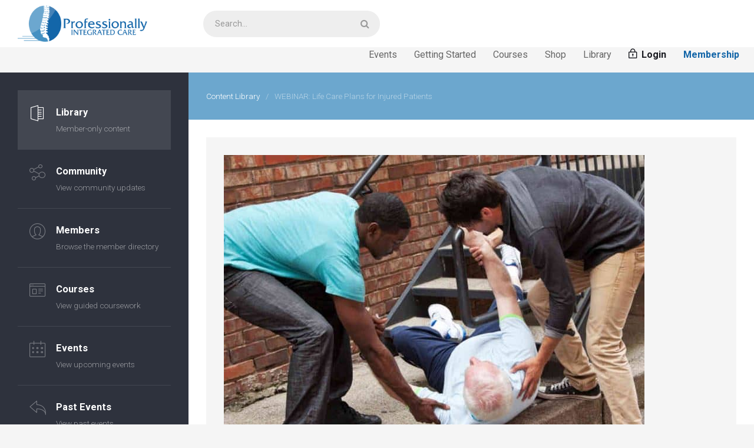

--- FILE ---
content_type: text/html; charset=UTF-8
request_url: https://professionallyintegrated.com/content/life-care-plans/
body_size: 10837
content:
<!DOCTYPE html>

<html lang="en-US" class="no-js">
<head>
	<meta charset="UTF-8">
	<meta name="viewport" content="width=device-width, initial-scale=1">

	<link rel="profile" href="http://gmpg.org/xfn/11">
	
	<!-- CSS -->
	<link href="https://professionallyintegrated.com/wp-content/themes/mdplatform/css/bootstrap.min.css" rel="stylesheet">
	<link href="https://professionallyintegrated.com/wp-content/themes/mdplatform/css/bootstrap-4-migration.css" rel="stylesheet">
	<link href="https://professionallyintegrated.com/wp-content/themes/mdplatform/css/md-icon.css" rel="stylesheet">

	<link href="https://fonts.googleapis.com/css?family=Roboto:100,300,400,700,900" rel="stylesheet">

	<!-- HTML5 Shim and Respond.js IE8 support of HTML5 elements and media queries -->
	<!-- WARNING: Respond.js doesn't work if you view the page via file:// -->
	<!--[if lt IE 9]>
	    <script src="https://oss.maxcdn.com/libs/html5shiv/3.7.0/html5shiv.js"></script>
	    <script src="https://oss.maxcdn.com/libs/respond.js/1.3.0/respond.min.js"></script>
	<![endif]-->

	<!-- WP Head hook -->
	<script>(function(html){html.className = html.className.replace(/\bno-js\b/,'js')})(document.documentElement);</script>
<title>WEBINAR: Life Care Plans for Injured Patients &#8211; Professionally Integrated Care</title>
<meta name='robots' content='max-image-preview:large' />
<link rel='dns-prefetch' href='//ajax.googleapis.com' />
<link rel='dns-prefetch' href='//maxcdn.bootstrapcdn.com' />
<link rel='dns-prefetch' href='//fonts.googleapis.com' />
<link rel="alternate" type="application/rss+xml" title="Professionally Integrated Care &raquo; Feed" href="https://professionallyintegrated.com/feed/" />
<link rel="alternate" type="application/rss+xml" title="Professionally Integrated Care &raquo; Comments Feed" href="https://professionallyintegrated.com/comments/feed/" />
<link rel="alternate" type="application/rss+xml" title="Professionally Integrated Care &raquo; WEBINAR: Life Care Plans for Injured Patients Comments Feed" href="https://professionallyintegrated.com/content/life-care-plans/feed/" />
<style id='wp-img-auto-sizes-contain-inline-css' type='text/css'>
img:is([sizes=auto i],[sizes^="auto," i]){contain-intrinsic-size:3000px 1500px}
/*# sourceURL=wp-img-auto-sizes-contain-inline-css */
</style>
<link rel='stylesheet' id='embedpress-css-css' href='https://professionallyintegrated.com/wp-content/plugins/embedpress/assets/css/embedpress.css?ver=1763821824' type='text/css' media='all' />
<link rel='stylesheet' id='embedpress-blocks-style-css' href='https://professionallyintegrated.com/wp-content/plugins/embedpress/assets/css/blocks.build.css?ver=1763821824' type='text/css' media='all' />
<style id='wp-emoji-styles-inline-css' type='text/css'>

	img.wp-smiley, img.emoji {
		display: inline !important;
		border: none !important;
		box-shadow: none !important;
		height: 1em !important;
		width: 1em !important;
		margin: 0 0.07em !important;
		vertical-align: -0.1em !important;
		background: none !important;
		padding: 0 !important;
	}
/*# sourceURL=wp-emoji-styles-inline-css */
</style>
<link rel='stylesheet' id='wp-block-library-css' href='https://professionallyintegrated.com/wp-includes/css/dist/block-library/style.min.css?ver=6.9' type='text/css' media='all' />
<style id='global-styles-inline-css' type='text/css'>
:root{--wp--preset--aspect-ratio--square: 1;--wp--preset--aspect-ratio--4-3: 4/3;--wp--preset--aspect-ratio--3-4: 3/4;--wp--preset--aspect-ratio--3-2: 3/2;--wp--preset--aspect-ratio--2-3: 2/3;--wp--preset--aspect-ratio--16-9: 16/9;--wp--preset--aspect-ratio--9-16: 9/16;--wp--preset--color--black: #000000;--wp--preset--color--cyan-bluish-gray: #abb8c3;--wp--preset--color--white: #ffffff;--wp--preset--color--pale-pink: #f78da7;--wp--preset--color--vivid-red: #cf2e2e;--wp--preset--color--luminous-vivid-orange: #ff6900;--wp--preset--color--luminous-vivid-amber: #fcb900;--wp--preset--color--light-green-cyan: #7bdcb5;--wp--preset--color--vivid-green-cyan: #00d084;--wp--preset--color--pale-cyan-blue: #8ed1fc;--wp--preset--color--vivid-cyan-blue: #0693e3;--wp--preset--color--vivid-purple: #9b51e0;--wp--preset--gradient--vivid-cyan-blue-to-vivid-purple: linear-gradient(135deg,rgb(6,147,227) 0%,rgb(155,81,224) 100%);--wp--preset--gradient--light-green-cyan-to-vivid-green-cyan: linear-gradient(135deg,rgb(122,220,180) 0%,rgb(0,208,130) 100%);--wp--preset--gradient--luminous-vivid-amber-to-luminous-vivid-orange: linear-gradient(135deg,rgb(252,185,0) 0%,rgb(255,105,0) 100%);--wp--preset--gradient--luminous-vivid-orange-to-vivid-red: linear-gradient(135deg,rgb(255,105,0) 0%,rgb(207,46,46) 100%);--wp--preset--gradient--very-light-gray-to-cyan-bluish-gray: linear-gradient(135deg,rgb(238,238,238) 0%,rgb(169,184,195) 100%);--wp--preset--gradient--cool-to-warm-spectrum: linear-gradient(135deg,rgb(74,234,220) 0%,rgb(151,120,209) 20%,rgb(207,42,186) 40%,rgb(238,44,130) 60%,rgb(251,105,98) 80%,rgb(254,248,76) 100%);--wp--preset--gradient--blush-light-purple: linear-gradient(135deg,rgb(255,206,236) 0%,rgb(152,150,240) 100%);--wp--preset--gradient--blush-bordeaux: linear-gradient(135deg,rgb(254,205,165) 0%,rgb(254,45,45) 50%,rgb(107,0,62) 100%);--wp--preset--gradient--luminous-dusk: linear-gradient(135deg,rgb(255,203,112) 0%,rgb(199,81,192) 50%,rgb(65,88,208) 100%);--wp--preset--gradient--pale-ocean: linear-gradient(135deg,rgb(255,245,203) 0%,rgb(182,227,212) 50%,rgb(51,167,181) 100%);--wp--preset--gradient--electric-grass: linear-gradient(135deg,rgb(202,248,128) 0%,rgb(113,206,126) 100%);--wp--preset--gradient--midnight: linear-gradient(135deg,rgb(2,3,129) 0%,rgb(40,116,252) 100%);--wp--preset--font-size--small: 13px;--wp--preset--font-size--medium: 20px;--wp--preset--font-size--large: 36px;--wp--preset--font-size--x-large: 42px;--wp--preset--spacing--20: 0.44rem;--wp--preset--spacing--30: 0.67rem;--wp--preset--spacing--40: 1rem;--wp--preset--spacing--50: 1.5rem;--wp--preset--spacing--60: 2.25rem;--wp--preset--spacing--70: 3.38rem;--wp--preset--spacing--80: 5.06rem;--wp--preset--shadow--natural: 6px 6px 9px rgba(0, 0, 0, 0.2);--wp--preset--shadow--deep: 12px 12px 50px rgba(0, 0, 0, 0.4);--wp--preset--shadow--sharp: 6px 6px 0px rgba(0, 0, 0, 0.2);--wp--preset--shadow--outlined: 6px 6px 0px -3px rgb(255, 255, 255), 6px 6px rgb(0, 0, 0);--wp--preset--shadow--crisp: 6px 6px 0px rgb(0, 0, 0);}:where(.is-layout-flex){gap: 0.5em;}:where(.is-layout-grid){gap: 0.5em;}body .is-layout-flex{display: flex;}.is-layout-flex{flex-wrap: wrap;align-items: center;}.is-layout-flex > :is(*, div){margin: 0;}body .is-layout-grid{display: grid;}.is-layout-grid > :is(*, div){margin: 0;}:where(.wp-block-columns.is-layout-flex){gap: 2em;}:where(.wp-block-columns.is-layout-grid){gap: 2em;}:where(.wp-block-post-template.is-layout-flex){gap: 1.25em;}:where(.wp-block-post-template.is-layout-grid){gap: 1.25em;}.has-black-color{color: var(--wp--preset--color--black) !important;}.has-cyan-bluish-gray-color{color: var(--wp--preset--color--cyan-bluish-gray) !important;}.has-white-color{color: var(--wp--preset--color--white) !important;}.has-pale-pink-color{color: var(--wp--preset--color--pale-pink) !important;}.has-vivid-red-color{color: var(--wp--preset--color--vivid-red) !important;}.has-luminous-vivid-orange-color{color: var(--wp--preset--color--luminous-vivid-orange) !important;}.has-luminous-vivid-amber-color{color: var(--wp--preset--color--luminous-vivid-amber) !important;}.has-light-green-cyan-color{color: var(--wp--preset--color--light-green-cyan) !important;}.has-vivid-green-cyan-color{color: var(--wp--preset--color--vivid-green-cyan) !important;}.has-pale-cyan-blue-color{color: var(--wp--preset--color--pale-cyan-blue) !important;}.has-vivid-cyan-blue-color{color: var(--wp--preset--color--vivid-cyan-blue) !important;}.has-vivid-purple-color{color: var(--wp--preset--color--vivid-purple) !important;}.has-black-background-color{background-color: var(--wp--preset--color--black) !important;}.has-cyan-bluish-gray-background-color{background-color: var(--wp--preset--color--cyan-bluish-gray) !important;}.has-white-background-color{background-color: var(--wp--preset--color--white) !important;}.has-pale-pink-background-color{background-color: var(--wp--preset--color--pale-pink) !important;}.has-vivid-red-background-color{background-color: var(--wp--preset--color--vivid-red) !important;}.has-luminous-vivid-orange-background-color{background-color: var(--wp--preset--color--luminous-vivid-orange) !important;}.has-luminous-vivid-amber-background-color{background-color: var(--wp--preset--color--luminous-vivid-amber) !important;}.has-light-green-cyan-background-color{background-color: var(--wp--preset--color--light-green-cyan) !important;}.has-vivid-green-cyan-background-color{background-color: var(--wp--preset--color--vivid-green-cyan) !important;}.has-pale-cyan-blue-background-color{background-color: var(--wp--preset--color--pale-cyan-blue) !important;}.has-vivid-cyan-blue-background-color{background-color: var(--wp--preset--color--vivid-cyan-blue) !important;}.has-vivid-purple-background-color{background-color: var(--wp--preset--color--vivid-purple) !important;}.has-black-border-color{border-color: var(--wp--preset--color--black) !important;}.has-cyan-bluish-gray-border-color{border-color: var(--wp--preset--color--cyan-bluish-gray) !important;}.has-white-border-color{border-color: var(--wp--preset--color--white) !important;}.has-pale-pink-border-color{border-color: var(--wp--preset--color--pale-pink) !important;}.has-vivid-red-border-color{border-color: var(--wp--preset--color--vivid-red) !important;}.has-luminous-vivid-orange-border-color{border-color: var(--wp--preset--color--luminous-vivid-orange) !important;}.has-luminous-vivid-amber-border-color{border-color: var(--wp--preset--color--luminous-vivid-amber) !important;}.has-light-green-cyan-border-color{border-color: var(--wp--preset--color--light-green-cyan) !important;}.has-vivid-green-cyan-border-color{border-color: var(--wp--preset--color--vivid-green-cyan) !important;}.has-pale-cyan-blue-border-color{border-color: var(--wp--preset--color--pale-cyan-blue) !important;}.has-vivid-cyan-blue-border-color{border-color: var(--wp--preset--color--vivid-cyan-blue) !important;}.has-vivid-purple-border-color{border-color: var(--wp--preset--color--vivid-purple) !important;}.has-vivid-cyan-blue-to-vivid-purple-gradient-background{background: var(--wp--preset--gradient--vivid-cyan-blue-to-vivid-purple) !important;}.has-light-green-cyan-to-vivid-green-cyan-gradient-background{background: var(--wp--preset--gradient--light-green-cyan-to-vivid-green-cyan) !important;}.has-luminous-vivid-amber-to-luminous-vivid-orange-gradient-background{background: var(--wp--preset--gradient--luminous-vivid-amber-to-luminous-vivid-orange) !important;}.has-luminous-vivid-orange-to-vivid-red-gradient-background{background: var(--wp--preset--gradient--luminous-vivid-orange-to-vivid-red) !important;}.has-very-light-gray-to-cyan-bluish-gray-gradient-background{background: var(--wp--preset--gradient--very-light-gray-to-cyan-bluish-gray) !important;}.has-cool-to-warm-spectrum-gradient-background{background: var(--wp--preset--gradient--cool-to-warm-spectrum) !important;}.has-blush-light-purple-gradient-background{background: var(--wp--preset--gradient--blush-light-purple) !important;}.has-blush-bordeaux-gradient-background{background: var(--wp--preset--gradient--blush-bordeaux) !important;}.has-luminous-dusk-gradient-background{background: var(--wp--preset--gradient--luminous-dusk) !important;}.has-pale-ocean-gradient-background{background: var(--wp--preset--gradient--pale-ocean) !important;}.has-electric-grass-gradient-background{background: var(--wp--preset--gradient--electric-grass) !important;}.has-midnight-gradient-background{background: var(--wp--preset--gradient--midnight) !important;}.has-small-font-size{font-size: var(--wp--preset--font-size--small) !important;}.has-medium-font-size{font-size: var(--wp--preset--font-size--medium) !important;}.has-large-font-size{font-size: var(--wp--preset--font-size--large) !important;}.has-x-large-font-size{font-size: var(--wp--preset--font-size--x-large) !important;}
/*# sourceURL=global-styles-inline-css */
</style>

<style id='classic-theme-styles-inline-css' type='text/css'>
/*! This file is auto-generated */
.wp-block-button__link{color:#fff;background-color:#32373c;border-radius:9999px;box-shadow:none;text-decoration:none;padding:calc(.667em + 2px) calc(1.333em + 2px);font-size:1.125em}.wp-block-file__button{background:#32373c;color:#fff;text-decoration:none}
/*# sourceURL=/wp-includes/css/classic-themes.min.css */
</style>
<link rel='stylesheet' id='bbp-default-css' href='https://professionallyintegrated.com/wp-content/plugins/bbpress/templates/default/css/bbpress.min.css?ver=2.6.14' type='text/css' media='all' />
<link rel='stylesheet' id='mdfav-ui-css' href='https://professionallyintegrated.com/wp-content/plugins/memberdev-favorites/assets/css/mdfav-ui.css?ver=1.0' type='text/css' media='all' />
<link rel='stylesheet' id='mdcust-base-css' href='https://professionallyintegrated.com/wp-content/plugins/memberdev-platform-customizations/assets/css/mdcust-base.css?ver=7.0' type='text/css' media='all' />
<link rel='stylesheet' id='membermouse-jquery-css-css' href='//ajax.googleapis.com/ajax/libs/jqueryui/1.13.3/themes/smoothness/jquery-ui.css?ver=1.13.3' type='text/css' media='all' />
<link rel='stylesheet' id='membermouse-main-css' href='https://professionallyintegrated.com/wp-content/plugins/membermouse/resources/css/common/mm-main.css?ver=3.0.26' type='text/css' media='all' />
<link rel='stylesheet' id='membermouse-buttons-css' href='https://professionallyintegrated.com/wp-content/plugins/membermouse/resources/css/common/mm-buttons.css?ver=3.0.26' type='text/css' media='all' />
<link rel='stylesheet' id='membermouse-font-awesome-css' href='//maxcdn.bootstrapcdn.com/font-awesome/4.7.0/css/font-awesome.min.css?ver=6.9' type='text/css' media='all' />
<link rel='stylesheet' id='mdplatform-style-css' href='https://professionallyintegrated.com/wp-content/themes/mdplatform/style.css?ver=2.4.9' type='text/css' media='all' />
<link rel='stylesheet' id='child-style-css' href='https://professionallyintegrated.com/wp-content/themes/mdplatform-bp-community/style.css?ver=1.4.1' type='text/css' media='all' />
<link rel='stylesheet' id='mdplatform-fonts-css' href='https://fonts.googleapis.com/css?family=Merriweather%3A400%2C700%2C900%2C400italic%2C700italic%2C900italic%7CMontserrat%3A400%2C700%7CInconsolata%3A400&#038;subset=latin%2Clatin-ext' type='text/css' media='all' />
<link rel='stylesheet' id='genericons-css' href='https://professionallyintegrated.com/wp-content/themes/mdplatform/genericons/genericons.css?ver=3.4.1' type='text/css' media='all' />
<link rel='stylesheet' id='gdatt-attachments-css' href='https://professionallyintegrated.com/wp-content/plugins/gd-bbpress-attachments/css/front.min.css?ver=4.9.1_b2810_free' type='text/css' media='all' />
<link rel='stylesheet' id='wp-pagenavi-css' href='https://professionallyintegrated.com/wp-content/plugins/wp-pagenavi/pagenavi-css.css?ver=2.70' type='text/css' media='all' />
<script type="text/javascript" src="https://professionallyintegrated.com/wp-includes/js/jquery/jquery.min.js?ver=3.7.1" id="jquery-core-js"></script>
<script type="text/javascript" src="https://professionallyintegrated.com/wp-includes/js/jquery/jquery-migrate.min.js?ver=3.4.1" id="jquery-migrate-js"></script>
<script type="text/javascript" id="mdc_completed_script-js-extra">
/* <![CDATA[ */
var mdc_completed_vars = {"ajaxurl":"https://professionallyintegrated.com/wp-admin/admin-ajax.php"};
//# sourceURL=mdc_completed_script-js-extra
/* ]]> */
</script>
<script type="text/javascript" src="https://professionallyintegrated.com/wp-content/plugins/memberdev-courses/assets/js/md-completed.js?ver=6.9" id="mdc_completed_script-js"></script>
<script type="text/javascript" id="md_favorites_script-js-extra">
/* <![CDATA[ */
var md_favorite_vars = {"ajaxurl":"https://professionallyintegrated.com/wp-admin/admin-ajax.php"};
//# sourceURL=md_favorites_script-js-extra
/* ]]> */
</script>
<script type="text/javascript" src="https://professionallyintegrated.com/wp-content/plugins/memberdev-favorites//assets/js/md-favorites.js?ver=6.9" id="md_favorites_script-js"></script>
<script type="text/javascript" src="https://professionallyintegrated.com/wp-content/plugins/memberdev-platform-customizations/assets/js/mdcust-base.js?ver=1.0" id="mdcust-base-js"></script>
<script type="text/javascript" id="membermouse-global-js-extra">
/* <![CDATA[ */
var MemberMouseGlobal = {"jsIsAdmin":"","adminUrl":"https://professionallyintegrated.com/wp-admin/","globalurl":"https://professionallyintegrated.com/wp-content/plugins/membermouse","ajaxurl":"https://professionallyintegrated.com/wp-admin/admin-ajax.php","checkoutProcessingPaidMessage":"Please wait while we process your order...","checkoutProcessingFreeMessage":"Please wait while we create your account...","checkoutProcessingMessageCSS":"mm-checkout-processing-message","currencyInfo":{"currency":"USD","postfixIso":false,"name":"United States Dollar","int_curr_symbol":"&#85;&#83;&#68;&#32;","currency_symbol":"$","mon_decimal_point":".","mon_thousands_sep":",","mon_grouping":"3;3","positive_sign":"","negative_sign":"","int_frac_digits":"2","frac_digits":"2","p_cs_precedes":"1","p_sep_by_space":"0","n_cs_precedes":"1","n_sep_by_space":"0","p_sign_posn":"1","n_sign_posn":"1"}};
//# sourceURL=membermouse-global-js-extra
/* ]]> */
</script>
<script type="text/javascript" src="https://professionallyintegrated.com/wp-content/plugins/membermouse/resources/js/global.js?ver=3.0.26" id="membermouse-global-js"></script>
<script type="text/javascript" src="https://professionallyintegrated.com/wp-includes/js/dist/hooks.min.js?ver=dd5603f07f9220ed27f1" id="wp-hooks-js"></script>
<script type="text/javascript" src="https://professionallyintegrated.com/wp-includes/js/dist/i18n.min.js?ver=c26c3dc7bed366793375" id="wp-i18n-js"></script>
<script type="text/javascript" id="wp-i18n-js-after">
/* <![CDATA[ */
wp.i18n.setLocaleData( { 'text direction\u0004ltr': [ 'ltr' ] } );
//# sourceURL=wp-i18n-js-after
/* ]]> */
</script>
<script type="text/javascript" src="https://professionallyintegrated.com/wp-content/plugins/membermouse/resources/js/common/mm-common-core.js?ver=3.0.26" id="mm-common-core.js-js"></script>
<script type="text/javascript" src="https://professionallyintegrated.com/wp-content/plugins/membermouse/resources/js/user/mm-preview.js?ver=3.0.26" id="mm-preview.js-js"></script>
<link rel="https://api.w.org/" href="https://professionallyintegrated.com/wp-json/" /><link rel="EditURI" type="application/rsd+xml" title="RSD" href="https://professionallyintegrated.com/xmlrpc.php?rsd" />
<meta name="generator" content="WordPress 6.9" />
<link rel="canonical" href="https://professionallyintegrated.com/content/life-care-plans/" />
<link rel='shortlink' href='https://professionallyintegrated.com/?p=1435' />

	<script type="text/javascript">var ajaxurl = 'https://professionallyintegrated.com/wp-admin/admin-ajax.php';</script>

<!-- HFCM by 99 Robots - Snippet # 1: Google Analytics code -->
<!-- Google tag (gtag.js) --> <script async src=https://www.googletagmanager.com/gtag/js?id=G-0EFQBZKHRY></script> <script> window.dataLayer = window.dataLayer || []; function gtag(){dataLayer.push(arguments);} gtag('js', new Date()); gtag('config', 'G-0EFQBZKHRY'); </script>
<!-- /end HFCM by 99 Robots -->
    <script>
        (function() {
            var link = document.querySelector("link[rel~='icon']");
            if (!link) {
                link = document.createElement('link');
                link.rel = 'icon';
                document.head.appendChild(link);
            }
            link.type = 'image/png';
            link.href = '';
        })();
    </script>
    <script type="text/javascript">var BPAPRConfig={"root_url":"https:\/\/professionallyintegrated.com\/wp-content\/plugins\/bp-activity-plus-reloaded","temp_img_url":"https:\/\/professionallyintegrated.com\/wp-content\/uploads\/bpfb\/tmp\/","base_img_url":"https:\/\/professionallyintegrated.com\/wp-content\/uploads\/bpfb\/","theme":"default","alignment":"left","allowed_items":["photos","videos","links"]};</script><meta name="generator" content="Elementor 3.33.1; features: additional_custom_breakpoints; settings: css_print_method-external, google_font-enabled, font_display-swap">
			<style>
				.e-con.e-parent:nth-of-type(n+4):not(.e-lazyloaded):not(.e-no-lazyload),
				.e-con.e-parent:nth-of-type(n+4):not(.e-lazyloaded):not(.e-no-lazyload) * {
					background-image: none !important;
				}
				@media screen and (max-height: 1024px) {
					.e-con.e-parent:nth-of-type(n+3):not(.e-lazyloaded):not(.e-no-lazyload),
					.e-con.e-parent:nth-of-type(n+3):not(.e-lazyloaded):not(.e-no-lazyload) * {
						background-image: none !important;
					}
				}
				@media screen and (max-height: 640px) {
					.e-con.e-parent:nth-of-type(n+2):not(.e-lazyloaded):not(.e-no-lazyload),
					.e-con.e-parent:nth-of-type(n+2):not(.e-lazyloaded):not(.e-no-lazyload) * {
						background-image: none !important;
					}
				}
			</style>
					<style type="text/css" id="wp-custom-css">
			

/** Start Block Kit CSS: 144-3-3a7d335f39a8579c20cdf02f8d462582 **/

.envato-block__preview{overflow: visible;}

/* Envato Kit 141 Custom Styles - Applied to the element under Advanced */

.elementor-headline-animation-type-drop-in .elementor-headline-dynamic-wrapper{
	text-align: center;
}
.envato-kit-141-top-0 h1,
.envato-kit-141-top-0 h2,
.envato-kit-141-top-0 h3,
.envato-kit-141-top-0 h4,
.envato-kit-141-top-0 h5,
.envato-kit-141-top-0 h6,
.envato-kit-141-top-0 p {
	margin-top: 0;
}

.envato-kit-141-newsletter-inline .elementor-field-textual.elementor-size-md {
	padding-left: 1.5rem;
	padding-right: 1.5rem;
}

.envato-kit-141-bottom-0 p {
	margin-bottom: 0;
}

.envato-kit-141-bottom-8 .elementor-price-list .elementor-price-list-item .elementor-price-list-header {
	margin-bottom: .5rem;
}

.envato-kit-141.elementor-widget-testimonial-carousel.elementor-pagination-type-bullets .swiper-container {
	padding-bottom: 52px;
}

.envato-kit-141-display-inline {
	display: inline-block;
}

.envato-kit-141 .elementor-slick-slider ul.slick-dots {
	bottom: -40px;
}

/** End Block Kit CSS: 144-3-3a7d335f39a8579c20cdf02f8d462582 **/

		</style>
		
	<!-- Site JS -->
	<script type="text/javascript" src="https://professionallyintegrated.com/wp-content/themes/mdplatform/js/bootstrap.min.js"></script>
	<script type="text/javascript" src="https://professionallyintegrated.com/wp-content/themes/mdplatform/js/faceting.js"></script>
	<script type="text/javascript" src="https://professionallyintegrated.com/wp-content/themes/mdplatform/js/clipboard.min.js"></script>
	<script type="text/javascript" src="https://professionallyintegrated.com/wp-content/themes/mdplatform/js/md-base.js"></script>

	<style type="text/css">
		/* over-ride the default WP admin bar styling */
		html,
		body {
			margin: 0 !important;
		}
		/* hide specific wp admin bar items */
		#wpadminbar #wp-admin-bar-mm-menu,
		#wpadminbar #wp-admin-bar-wp-logo,
		#wpadminbar #wp-admin-bar-customize,
		#wpadminbar #wp-admin-bar-updates,
		#wpadminbar #wp-admin-bar-comments,
		#wpadminbar #wp-admin-bar-wpseo-menu,
		#wpadminbar #wp-admin-bar-site-name .ab-sub-wrapper {
			display: none;
		}
					#wpadminbar {
				display: none !important;
			}
			

		/* global settings */
					.color-brand,
			.color-primary {
				color: #1466a8 !important;
			}
			.btn-primary {
				background: #1466a8 !important;
				border-color: #1466a8 !important;
				color: #fff;
			}
			.site-header.header-member .header-nav ul > li > a:hover {
				background: #1466a8;
			}
			.app-nav .nav-menu ul li a:hover {
				background: #1466a8;
			}
			.meta .meta-label.label-type {
				color: #1466a8;
			}
							.color-cta {
				color: #3ec94e !important;
			}
			.btn-cta {
				background: #3ec94e !important;
				border-color: #3ec94e !important;
				color: #fff;
			}
			.checkout .mm-paymentbuttons .mm-button {
				background: #3ec94e !important;
			}
			.checkout .mm-paymentbuttons .mm-button:hover {
				background: #1a1b21 !important;
			}
			.checkout .color-green {
				color: #3ec94e !important;
			}
			
		/* UI layout options */
			
			
					.app-header,
			.page-header {
				background: #6ca7ce !important;
			}
							
			
			
	</style>
</head>

<body class="bp-nouveau wp-singular content-template-default single single-content postid-1435 wp-theme-mdplatform wp-child-theme-mdplatform-bp-community elementor-default elementor-kit-1281">

<div class="site-wrap ">

		

	
		<div class="site-header">
			<div class="container">
				<a href="/" class="header-brand">
											<img src="https://professionallyintegrated.com/wp-content/uploads/2023/03/pic-logo.png" alt="Professionally Integrated Care" />
									</a>
				<div class="header-nav">
											<div class="header-search">
							<form role="search" method="get" class="search" id="site-search-form" action="https://professionallyintegrated.com">
								<input type="search" class="search-input" placeholder="Search..." value="" name="s" title="Search for:" autocomplete="off">
								<button type="submit" class="search-submit"><i class="fa fa-search"></i></button>
							</form>
						</div>
						<!--/.header-search-->	
						            	
<ul>
						<li><a href="/events/">Events</a></li>
					<li><a href="/professionallyintegrated.com/getting-started/">Getting Started</a></li>
					<li><a href="https://courses.professionallyintegrated.com/">Courses</a></li>
				
		<li><a href="https://shop.professionallyintegrated.com/" target="_blank">Shop</a></li>
	<li class="nav-menu">
        <a href="/library/">Library</a>
        <div class="nav-sub-menu menu-mega">
			<div class="container">
				<div class="row">
					<div class="col-md-3">
						<div class="menu-column">
							<label class="column-label">Diagnosis</label>
							<ul class="list-nav">
									
									<li><a href="/content-category/disc">Disc</a></li>
										
									<li><a href="/content-category/facets">Facets</a></li>
										
									<li><a href="/content-category/instability">Instability</a></li>
										
									<li><a href="/content-category/curve-loss">Loss of Curve</a></li>
										
									<li><a href="/content-category/subcate-demo">Subcate demo</a></li>
																								</ul>
						</div>
						<!--/.menu-column-->
					</div>
					<!--/.col-md-3-->
					<div class="col-md-3">
						<div class="menu-column">
							<label class="column-label">Legal</label>
							<ul class="list-nav">
									
									<li><a href="/content-category/expert-narratives">Expert Narratives</a></li>
										
									<li><a href="/content-category/forms-liens-more">Forms, Liens, and More</a></li>
										
									<li><a href="/content-category/ime-rebuttals">IME Rebuttals</a></li>
																								</ul>
						</div>
						<!--/.menu-column-->	
					</div>
					<!--/.col-md-3-->
					<div class="col-md-3">
						<div class="menu-column">
							<label class="column-label">Patient Forms</label>
							<ul class="list-nav">
															</ul>
						</div>
						<!--/.menu-column-->	
					</div>
					<!--/.col-md-3-->
					<div class="col-md-3">
						<div class="menu-column">
							<label class="column-label">Webinars</label>
							<ul class="list-nav">
									
									<li><a href="/content-category/clinical">Clinical</a></li>
										
									<li><a href="/content-category/med-legal">Med-Legal</a></li>
										
									<li><a href="/content-category/office-admin">Office-Admin</a></li>
																								</ul>
						</div>
						<!--/.menu-column-->	
					</div>
					<!--/.col-md-3-->
				</div>
				<!--/.row-->
			</div>
			<!--/.container-->	
		</div>	
		<!--/.nav-mega-menu-->
    </li>
	<li class="nav-login"><a href="/login/"><i class="mdi mdi-lock"></i> Login</a></li>
	<li class="nav-cta"><a href="/membership/">Membership</a></li>
</ul>				</div>
		        <!--/.header-nav-->
				<a href="#" class="header-mobile-navicon js-mobile-navicon"><span class="bars"></span></a>
			</div>
			<!--/.container-->
		</div>
		<!--/.site-header-->

		

	

<div class="wrap-app app-library">

	
	

				<div class="app-nav">
				<a href="#"	class="nav-mobile-toggle js-member-menu">
					<span class="toggle-icon icon-close"><i	class="fa fa-chevron-up"></i></span>
					<span class="toggle-icon icon-open"><i class="fa fa-chevron-down"></i></span>
					Member Menu
				</a>
				<div class="nav-menu" id="member-menu">
					<ul>

						
				<li class="menu-library">
					<a href="/library/">
						<span class="menu-icon"><i class="mdi mdi-agenda-2"></i></span>
						<span class="menu-title">Library</span>
						<span class="menu-desc"> Member-only content</span>
					</a>
				</li>

				<li class="menu-community">
				<a href="/activity/">
					<span class="menu-icon"><i class="mdi mdi-molecule"></i></span>
					<span class="menu-title">Community</span>
					<span class="menu-desc">View community updates</span>
				</a>
			</li>
			<li class="menu-members" id="js-intro-dashboard-step-6">
				<a href="/members/">
					<span class="menu-icon"><i class="mdi mdi-user-male-circle"></i></span>
					<span class="menu-title">Members</span>
					<span class="menu-desc">Browse the member directory</span>
				</a>
			</li>

				<li class="menu-courses">
					<a href="/courses/">
						<span class="menu-icon"><i class="mdi mdi-window-content"></i></span>
						<span class="menu-title">Courses</span>
						<span class="menu-desc"> View guided coursework</span>
					</a>
				</li>

					<li class="menu-events">
					<a href="/events/">
						<span class="menu-icon"><i class="mdi mdi-calendar"></i></span>
						<span class="menu-title">Events</span>
						<span class="menu-desc"> View upcoming events</span>
					</a>
				</li>
	
				<li class="menu-past-events">
					<a href="/events/past/">
						<span class="menu-icon"><i class="mdi mdi-back-7"></i></span>
						<span class="menu-title">Past Events</span>
						<span class="menu-desc"> View past events</span>
					</a>
				</li>
	
						<li	class="menu-toggle">
							<a href="#"	class="js-compact-ui" data-setting="">
								<span class="menu-icon"><i class="mdi mdi-list-1"></i></span> 
								<span class="menu-title">Collapse Menu</span>
							</a>
						</li>
					</ul>
				</div>
				<!--/.nav-menu-->
			</div>
			<!--/.app-nav-->

			<script	type="text/javascript">
				jQuery(document).ready(function($){
					$(document).on('click',	'.js-compact-ui', function(){
						// get iniitial	user setting
						var	userSetting	= $(this).attr("data-setting");

						// setup the JS	data to	send in	our	AJAX post
						if ( userSetting ==	1 )	{
							newUserSetting = 0;
							$(this).attr("data-setting", newUserSetting);
						} else {
							newUserSetting = 1;
							$(this).attr("data-setting", newUserSetting);
						}

						jQuery.ajax({ // use jQuery	instead	of $ sign as a Wordpress best practice
							url	: '/wp-admin/admin-ajax.php', // this address will redirect	the	query to the functions.php file, where we coded	the	function that we need.
							type : 'POST',
							data : {
								action : 'mdplatform_user_menu_setting', //	this should	match your action name in functions.php
								user_id	: ,
								user_setting : newUserSetting
							},
							beforeSend:	function() {
								console.log('Submitting	response...');
								console.log(newUserSetting);
							},
							success: function(data)	{
								console.log('Response submitted	successfully!');
							},
							error: function(response) {
								console.log('Error submitting response!');
							},
							complete: function(){
								console.log( "AJAX call	complete.");
								console.log(newUserSetting);
							}
						});
					});
				});
			</script>

			
	
		<div class="app-body">
			<div class="app-header">
				<div class="breadcrumb">
					<span><a href="/library/">Content Library</a></span>
					<span> / </span>
					<span>WEBINAR: Life Care Plans for Injured Patients</span>
				</div>
				<!--/.breadcrumb-->	
			</div>
			<!--/.app-header-->

			<div class="app-content">
				<pre class="hidden">bool(false)
</pre>
				
					<div class="well">

													<div class="embed-static">
								<img fetchpriority="high" width="714" height="492" src="https://professionallyintegrated.com/wp-content/uploads/2023/03/falls.jpg" class="attachment-post-thumbnail size-post-thumbnail wp-post-image" alt="" decoding="async" srcset="https://professionallyintegrated.com/wp-content/uploads/2023/03/falls.jpg 714w, https://professionallyintegrated.com/wp-content/uploads/2023/03/falls-300x207.jpg 300w" sizes="(max-width: 709px) 85vw, (max-width: 909px) 67vw, (max-width: 984px) 60vw, (max-width: 1362px) 62vw, 840px" />							</div>
							<!--/.embed-static-->	
						
						<h1>WEBINAR: Life Care Plans for Injured Patients</h1>

						<p class="post-content">
							WEBINAR: Life Care Plans for Injured Patients Dr. Katz interviews a hospital doctor about life care plans for patients injured in crashes. Learn how Professionally Integrated can help.						</p>
						<!--/.post-content-->	
						
                        <h6><i class="fa fa-lock icon-left"></i> Access Restricted</h6>
                        <p class="headline small">Sorry... you do not have access to view this content.</p>                            
                            <h3 class="bold"><i class="fa fa-unlock-alt icon-left color-cta"></i> Get Access!</h3>
                            
                                <hr/>
                                
                                	
                                	<label>Gold Plan (Monthly with Initiation Fee)</label>
                                	<p class="bold color-cta">3 day trial for $300.00, $125.00/month</p>
                                	<p>Get access to the Gold monthly subscription which includes a one-time initiation fee ($300) followed by instant access to everything inside Professionally Integrated Care. Then only $125/ monthly for continued access!</p>
                                	<p><a href="https://professionallyintegrated.com/checkout/?rid=p8U4wu" class="btn btn-cta btn-sm btn-mobile-block">Purchase Access</a></p>
                                	
                            
                                  

                            <hr/>

                            <p>Still have questions?  No problem, send us a <a href="/support/">support inquiry</a>.</p>

                            
                    </div>  
                    <!--/.well-->
				
							</div>
			<!--/.app-content-->
		</div>
		<!--/.app-body-->

	
</div>
<!--/.wrap-app-->


       <div class="site-footer">
         <div class="container footer-columns">
            <div class="row">
               <div class="col-md-8">
                  <p class="copyright">&copy; 2015 - 2026 Professionally Integrated Care. All rights reserved. &nbsp; | &nbsp; <a href="/about/">About</a> &nbsp; | &nbsp; <a href="/disclaimer/">Disclaimer</a> &nbsp; | &nbsp; <a href="/terms-of-use/">Terms of Use</a> &nbsp; | &nbsp; <a href="/privacy-policy/">Privacy Policy</a></p>
               </div>
               <!--/.col-md-8-->
               <div class="col-sm-4">
                  <p class="site-credit">Powered by the <a href="https://memberdev.com/membership-platform/" target="_blank">member(dev) platform</a></p>
               </div>
               <!--/.col-md-4-->
            </div>
            <!--/.row-->
         </div>
         <!--/.container-->
      </div>
      <!--/.site-footer-->
      

	<!-- Login modal -->
	<div class="modal fade" id="login-modal" tabindex="-1">
	    <div class="modal-dialog">
		    <div class="modal-content">
		        <div class="modal-header">
		        	<button type="button" class="close" data-dismiss="modal">&times;</button>
		        	<h2 class="modal-title"><i class="fa fa-lock icon-left"></i> Login</h2>
		        </div>
		        <!--/.modal-header-->
		        <div class="modal-body">
		        	<form action="https://professionallyintegrated.com/wp-login.php" method="post" id="mm-login-form">
		        		<input type="hidden" name="redirect_to" value="https://professionallyintegrated.com/content/life-care-plans/">
						<div class="mm-login">
							<table>
								<tbody>
									<tr>
										<td class="mm-label-column"><span class="mm-label">Username</span></td>
										<td class="mm-field-column"><input type="text" id="log" name="log" class="mm-field" placeholder="Username"></td>
									</tr>
									<tr>
										<td class="mm-label-column"><span class="mm-label">Password</span></td>
										<td class="mm-field-column"><input type="hidden" id="mm-security" name="mm-security"><input type="hidden" name="_wp_http_referer" value="/login/"><input type="password" id="pwd" name="pwd" class="mm-field" placeholder="Password"></td>
									</tr>
									<tr>
										<td class="mm-label-column"></td>
										<td class="mm-field-column">
								      		<input type="submit" name="submit" value="Login" id="mm-login-button" class="mm-button "><br>
								      		<label for="rememberme" class="mm-remember-me"><br>
											<input name="rememberme" id="rememberme" type="checkbox" checked="checked" value="forever"><br>
											Remember me</label>
									    </td>
									</tr>
								</tbody>
							</table>
							<hr>
							<p class="small no-margin"><a href="https://professionallyintegrated.com/forgot-password/" class="mm-forgot-password"><i class="fa fa-question-circle icon-left"></i> Forgot Password</a></p>
						</div>
						<!--/.mm-login-->
					</form>
					<script>var mm_nonce_name_login_form = 'mm-security';</script>
		        </div>
		        <!--/.modal-body-->
		    </div>
		    <!--/.modal-content-->
	    </div>
	    <!--/.modal-dialog-->
	</div>
	<!--/.modal-->
	

<div class="loading" id="loading-state">
	<div class="loading-status">
		<span class="loading-icon"><img src="https://professionallyintegrated.com/wp-content/themes/mdplatform/images/loading.svg" /></span>
		<span class="status-text" id="loading-text">Loading...</span>
	</div>
</div>
<!--/.loading-->

<script type="speculationrules">
{"prefetch":[{"source":"document","where":{"and":[{"href_matches":"/*"},{"not":{"href_matches":["/wp-*.php","/wp-admin/*","/wp-content/uploads/*","/wp-content/*","/wp-content/plugins/*","/wp-content/themes/mdplatform-bp-community/*","/wp-content/themes/mdplatform/*","/*\\?(.+)"]}},{"not":{"selector_matches":"a[rel~=\"nofollow\"]"}},{"not":{"selector_matches":".no-prefetch, .no-prefetch a"}}]},"eagerness":"conservative"}]}
</script>

<script type="text/javascript" id="bbp-swap-no-js-body-class">
	document.body.className = document.body.className.replace( 'bbp-no-js', 'bbp-js' );
</script>

<div id="mm-payment-options-dialog"></div>
<div id="mm-payment-confirmation-dialog"></div>
<script>
	jQuery(document).ready(function(){
		if(jQuery.isFunction("dialog")) {
			jQuery("#mm-payment-options-dialog").dialog({autoOpen: false});
			jQuery("#mm-payment-confirmation-dialog").dialog({autoOpen: false});
		}
	});
</script>
			<script>
				const lazyloadRunObserver = () => {
					const lazyloadBackgrounds = document.querySelectorAll( `.e-con.e-parent:not(.e-lazyloaded)` );
					const lazyloadBackgroundObserver = new IntersectionObserver( ( entries ) => {
						entries.forEach( ( entry ) => {
							if ( entry.isIntersecting ) {
								let lazyloadBackground = entry.target;
								if( lazyloadBackground ) {
									lazyloadBackground.classList.add( 'e-lazyloaded' );
								}
								lazyloadBackgroundObserver.unobserve( entry.target );
							}
						});
					}, { rootMargin: '200px 0px 200px 0px' } );
					lazyloadBackgrounds.forEach( ( lazyloadBackground ) => {
						lazyloadBackgroundObserver.observe( lazyloadBackground );
					} );
				};
				const events = [
					'DOMContentLoaded',
					'elementor/lazyload/observe',
				];
				events.forEach( ( event ) => {
					document.addEventListener( event, lazyloadRunObserver );
				} );
			</script>
			<script type="text/javascript" src="https://professionallyintegrated.com/wp-includes/js/jquery/ui/core.min.js?ver=1.13.3" id="jquery-ui-core-js"></script>
<script type="text/javascript" src="https://professionallyintegrated.com/wp-includes/js/jquery/ui/accordion.min.js?ver=1.13.3" id="jquery-ui-accordion-js"></script>
<script type="text/javascript" src="https://professionallyintegrated.com/wp-includes/js/jquery/ui/controlgroup.min.js?ver=1.13.3" id="jquery-ui-controlgroup-js"></script>
<script type="text/javascript" src="https://professionallyintegrated.com/wp-includes/js/jquery/ui/checkboxradio.min.js?ver=1.13.3" id="jquery-ui-checkboxradio-js"></script>
<script type="text/javascript" src="https://professionallyintegrated.com/wp-includes/js/jquery/ui/button.min.js?ver=1.13.3" id="jquery-ui-button-js"></script>
<script type="text/javascript" src="https://professionallyintegrated.com/wp-includes/js/jquery/ui/datepicker.min.js?ver=1.13.3" id="jquery-ui-datepicker-js"></script>
<script type="text/javascript" id="jquery-ui-datepicker-js-after">
/* <![CDATA[ */
jQuery(function(jQuery){jQuery.datepicker.setDefaults({"closeText":"Close","currentText":"Today","monthNames":["January","February","March","April","May","June","July","August","September","October","November","December"],"monthNamesShort":["Jan","Feb","Mar","Apr","May","Jun","Jul","Aug","Sep","Oct","Nov","Dec"],"nextText":"Next","prevText":"Previous","dayNames":["Sunday","Monday","Tuesday","Wednesday","Thursday","Friday","Saturday"],"dayNamesShort":["Sun","Mon","Tue","Wed","Thu","Fri","Sat"],"dayNamesMin":["S","M","T","W","T","F","S"],"dateFormat":"MM d, yy","firstDay":0,"isRTL":false});});
//# sourceURL=jquery-ui-datepicker-js-after
/* ]]> */
</script>
<script type="text/javascript" src="https://professionallyintegrated.com/wp-includes/js/jquery/ui/mouse.min.js?ver=1.13.3" id="jquery-ui-mouse-js"></script>
<script type="text/javascript" src="https://professionallyintegrated.com/wp-includes/js/jquery/ui/resizable.min.js?ver=1.13.3" id="jquery-ui-resizable-js"></script>
<script type="text/javascript" src="https://professionallyintegrated.com/wp-includes/js/jquery/ui/draggable.min.js?ver=1.13.3" id="jquery-ui-draggable-js"></script>
<script type="text/javascript" src="https://professionallyintegrated.com/wp-includes/js/jquery/ui/dialog.min.js?ver=1.13.3" id="jquery-ui-dialog-js"></script>
<script type="text/javascript" src="https://professionallyintegrated.com/wp-includes/js/jquery/ui/droppable.min.js?ver=1.13.3" id="jquery-ui-droppable-js"></script>
<script type="text/javascript" src="https://professionallyintegrated.com/wp-includes/js/jquery/ui/progressbar.min.js?ver=1.13.3" id="jquery-ui-progressbar-js"></script>
<script type="text/javascript" src="https://professionallyintegrated.com/wp-includes/js/jquery/ui/selectable.min.js?ver=1.13.3" id="jquery-ui-selectable-js"></script>
<script type="text/javascript" src="https://professionallyintegrated.com/wp-includes/js/jquery/ui/sortable.min.js?ver=1.13.3" id="jquery-ui-sortable-js"></script>
<script type="text/javascript" src="https://professionallyintegrated.com/wp-content/themes/mdplatform/js/skip-link-focus-fix.js?ver=20160816" id="mdplatform-skip-link-focus-fix-js"></script>
<script type="text/javascript" src="https://professionallyintegrated.com/wp-includes/js/comment-reply.min.js?ver=6.9" id="comment-reply-js" async="async" data-wp-strategy="async" fetchpriority="low"></script>
<script type="text/javascript" id="mdplatform-script-js-extra">
/* <![CDATA[ */
var screenReaderText = {"expand":"expand child menu","collapse":"collapse child menu"};
//# sourceURL=mdplatform-script-js-extra
/* ]]> */
</script>
<script type="text/javascript" src="https://professionallyintegrated.com/wp-content/themes/mdplatform/js/functions.js?ver=20160816" id="mdplatform-script-js"></script>
<script type="text/javascript" id="gdatt-attachments-js-extra">
/* <![CDATA[ */
var gdbbPressAttachmentsInit = {"max_files":"4","are_you_sure":"This operation is not reversible. Are you sure?"};
//# sourceURL=gdatt-attachments-js-extra
/* ]]> */
</script>
<script type="text/javascript" src="https://professionallyintegrated.com/wp-content/plugins/gd-bbpress-attachments/js/front.min.js?ver=4.9.1_b2810_free" id="gdatt-attachments-js"></script>
<script id="wp-emoji-settings" type="application/json">
{"baseUrl":"https://s.w.org/images/core/emoji/17.0.2/72x72/","ext":".png","svgUrl":"https://s.w.org/images/core/emoji/17.0.2/svg/","svgExt":".svg","source":{"concatemoji":"https://professionallyintegrated.com/wp-includes/js/wp-emoji-release.min.js?ver=6.9"}}
</script>
<script type="module">
/* <![CDATA[ */
/*! This file is auto-generated */
const a=JSON.parse(document.getElementById("wp-emoji-settings").textContent),o=(window._wpemojiSettings=a,"wpEmojiSettingsSupports"),s=["flag","emoji"];function i(e){try{var t={supportTests:e,timestamp:(new Date).valueOf()};sessionStorage.setItem(o,JSON.stringify(t))}catch(e){}}function c(e,t,n){e.clearRect(0,0,e.canvas.width,e.canvas.height),e.fillText(t,0,0);t=new Uint32Array(e.getImageData(0,0,e.canvas.width,e.canvas.height).data);e.clearRect(0,0,e.canvas.width,e.canvas.height),e.fillText(n,0,0);const a=new Uint32Array(e.getImageData(0,0,e.canvas.width,e.canvas.height).data);return t.every((e,t)=>e===a[t])}function p(e,t){e.clearRect(0,0,e.canvas.width,e.canvas.height),e.fillText(t,0,0);var n=e.getImageData(16,16,1,1);for(let e=0;e<n.data.length;e++)if(0!==n.data[e])return!1;return!0}function u(e,t,n,a){switch(t){case"flag":return n(e,"\ud83c\udff3\ufe0f\u200d\u26a7\ufe0f","\ud83c\udff3\ufe0f\u200b\u26a7\ufe0f")?!1:!n(e,"\ud83c\udde8\ud83c\uddf6","\ud83c\udde8\u200b\ud83c\uddf6")&&!n(e,"\ud83c\udff4\udb40\udc67\udb40\udc62\udb40\udc65\udb40\udc6e\udb40\udc67\udb40\udc7f","\ud83c\udff4\u200b\udb40\udc67\u200b\udb40\udc62\u200b\udb40\udc65\u200b\udb40\udc6e\u200b\udb40\udc67\u200b\udb40\udc7f");case"emoji":return!a(e,"\ud83e\u1fac8")}return!1}function f(e,t,n,a){let r;const o=(r="undefined"!=typeof WorkerGlobalScope&&self instanceof WorkerGlobalScope?new OffscreenCanvas(300,150):document.createElement("canvas")).getContext("2d",{willReadFrequently:!0}),s=(o.textBaseline="top",o.font="600 32px Arial",{});return e.forEach(e=>{s[e]=t(o,e,n,a)}),s}function r(e){var t=document.createElement("script");t.src=e,t.defer=!0,document.head.appendChild(t)}a.supports={everything:!0,everythingExceptFlag:!0},new Promise(t=>{let n=function(){try{var e=JSON.parse(sessionStorage.getItem(o));if("object"==typeof e&&"number"==typeof e.timestamp&&(new Date).valueOf()<e.timestamp+604800&&"object"==typeof e.supportTests)return e.supportTests}catch(e){}return null}();if(!n){if("undefined"!=typeof Worker&&"undefined"!=typeof OffscreenCanvas&&"undefined"!=typeof URL&&URL.createObjectURL&&"undefined"!=typeof Blob)try{var e="postMessage("+f.toString()+"("+[JSON.stringify(s),u.toString(),c.toString(),p.toString()].join(",")+"));",a=new Blob([e],{type:"text/javascript"});const r=new Worker(URL.createObjectURL(a),{name:"wpTestEmojiSupports"});return void(r.onmessage=e=>{i(n=e.data),r.terminate(),t(n)})}catch(e){}i(n=f(s,u,c,p))}t(n)}).then(e=>{for(const n in e)a.supports[n]=e[n],a.supports.everything=a.supports.everything&&a.supports[n],"flag"!==n&&(a.supports.everythingExceptFlag=a.supports.everythingExceptFlag&&a.supports[n]);var t;a.supports.everythingExceptFlag=a.supports.everythingExceptFlag&&!a.supports.flag,a.supports.everything||((t=a.source||{}).concatemoji?r(t.concatemoji):t.wpemoji&&t.twemoji&&(r(t.twemoji),r(t.wpemoji)))});
//# sourceURL=https://professionallyintegrated.com/wp-includes/js/wp-emoji-loader.min.js
/* ]]> */
</script>

</body>
</html>


--- FILE ---
content_type: text/css; charset=UTF-8
request_url: https://professionallyintegrated.com/wp-content/plugins/memberdev-platform-customizations/assets/css/mdcust-base.css?ver=7.0
body_size: 250
content:
/* ---------- Custom CSS ---------- */
/* this CSS file is used for custom styles and platform over-rides */

/* make images consistant height */
.card .card-image img {
	object-fit: cover;
	width: 100%;
	height: 250px;
}

/* header */
.site-wrap .site-header .header-brand {
	width: 250px;
    top: -16px;
}
.site-header .header-nav ul > li.nav-cta > a {
	font-weight: 700;
	color: #1466a8;
}
.site-header .header-nav ul > li.nav-cta > a:hover {
	background: #1466a8;
	color: #fff;
}

/* adjust padding on header nav to accomodate additional links */
div.site-header .header-nav ul > li > a {
	padding: 20px 10px;
}

/* hover sub-menu */
.site-header .header-nav ul > li.nav-menu:hover > a,
.site-header .header-nav ul > li.nav-menu > a:hover {
	background: #f5f5f5;
}
/* hover sub-menu */
.site-header.header-member .header-nav ul > li.nav-menu:hover > a,
.site-header.header-member .header-nav ul > li.nav-menu > a:hover {
	background: #1466a8;
	color: #fff !important;
}
.site-header .header-nav .nav-sub-menu {
	display: none;
}
.site-header .header-nav li:hover .nav-sub-menu {
	display: block;
	position: absolute;
	top: 60px;
	left: 0;
	width: 220px;
	padding: 10px;
	background: #f5f5f5;
	font-weight: 400;
	margin: 0;
	z-index: 100;
}
.site-header .header-nav li:hover .nav-sub-menu li {
	display: block;
	float: none;
	border-left: none;
	border-top: 1px solid rgba(0, 0, 0, .1);
}
.site-header .header-nav li:hover .nav-sub-menu li:first-child {
	border-top: none;
}
.site-header .header-nav li:hover .nav-sub-menu li a {
	position: relative;
	display: block;
	height: auto;
	padding: 15px;
	color: #333;
	text-align: left;
	border-radius: 0;
}
.site-header .header-nav li:hover .nav-sub-menu li a:hover {
	background: #eee;
	color: #0b1c21;
}
.site-header .header-nav ul > li:hover .nav-sub-menu li a i {
	width: auto;
    padding: 0;
    margin: 2px 0 0 5px;
    background: none;
    font-size: 1em;
    opacity: 1.0;
}
/* mega-menu */
.site-header .header-nav li:hover .nav-sub-menu.menu-mega {
	width: 1400px;
	text-align: left;
}
.site-header .header-nav li:hover .nav-sub-menu.menu-mega > .container {
	width: auto;
	padding: 10px;
}
.site-header .header-nav li:hover .nav-sub-menu.menu-mega .menu-column .column-label {
	display: block;
	margin: 0 0 15px;
}
.site-header .header-nav li:hover .nav-sub-menu.menu-mega .menu-column ul.list-nav {
	float: none;
	font-weight: 400;
}
.site-header .header-nav li:hover .nav-sub-menu.menu-mega .menu-column ul.list-nav li {
	display: block;
	margin: 0;
	border-top: 1px solid #eee;
}
.site-header .header-nav li:hover .nav-sub-menu.menu-mega .menu-column ul.list-nav.list-columns li {
	display: inline-block;
}
.site-header .header-nav li:hover .nav-sub-menu.menu-mega .menu-column ul.list-nav li a {
	padding: 15px 0;
	height: auto;
	font-size: .8em;
	color: #888;
}
.site-header .header-nav li:hover .nav-sub-menu.menu-mega .menu-column ul.list-nav li a:hover {
	background: #fff;
	color: #000;
	padding-left: 10px;
}
.site-header .header-nav li:hover .nav-sub-menu.menu-mega .menu-column ul.list-nav.nav-large li a {
	font-size: 1em;
}
.site-header .header-nav li:hover .nav-sub-menu.menu-mega .menu-column ul.list-nav.nav-large li a .nav-title {
	color: #000;
}
.site-header .header-nav li:hover .nav-sub-menu.menu-mega .menu-column ul.list-nav.nav-large li a .nav-title i {
	width: auto;
	padding: 0;
	margin: 0 0 0 5px; 
	background: none;
	font-size: 1em;
	opacity: 1.0;
}


/* -------------------------------------------------------- */
/* Responsive
/* -------------------------------------------------------- */
@media (max-width: 1400px) {

	/* mega-menu */
	.site-header .header-nav li:hover .nav-sub-menu.menu-mega {
		width: 100%;
	}

}

@media (max-width: 1024px) {

	.site-wrap .site-header .header-brand {
		top: -6px;
		width: 180px;
	}
	/* mega-menu */
	.site-header .header-nav li:hover .nav-sub-menu.menu-mega {
		display: none !important;
	}

}

@media (max-width: 768px) {



}

--- FILE ---
content_type: text/css; charset=UTF-8
request_url: https://professionallyintegrated.com/wp-content/themes/mdplatform/style.css?ver=2.4.9
body_size: 19668
content:
/*
Theme Name: MemberDev Platform
Author: MemberDev
Author URI: http://memberdev.com
Description: MemberDev Platform theme
Version: 2.4.9

/*

TABLE OF CONTENTS
- 00: Reset
- 01: Global
- 02: Header
- 03: Structure
- 04: Components
- 05: Footer
- 06: Forms
- 07: Tables
- 08: Bootstrap
- 09: Plugins
- 10: Behavioral (JS)
- 11: Responsive (Media Queries)
- 12: Print
*/

/* 00: Reset
========================================================================================================================= */
html, body, div, span, applet, object, iframe, h1, h2, h3, h4, h5, h6, p, blockquote, pre, a, abbr, acronym, address, big, cite, code, del, dfn, em, img, ins, kbd, q, s, samp, small, strike, strong, sub, sup, tt, var, b, u, i, center, dl, dt, dd, ol, ul, li, fieldset, form, label, legend, table, caption, tbody, tfoot, thead, tr, th, td, article, aside, canvas, details, embed, figure, figcaption, footer, header, hgroup, menu, nav, output, ruby, section, summary, time, mark, audio, video {
	margin: 0;
	padding: 0;
	border: 0;
	font-size: 100%;
	vertical-align: baseline;
}

article, aside, details, figcaption, figure,
footer, header, hgroup, menu, nav, section {
	display: block;
}


/* 01: Global
========================================================================================================================= */
body {
	color: #666;
	background: #f5f5f5;
	font-family: 'Roboto', arial, sans-serif;
	font-size: 1em;
	font-weight: 300;
}
body.search {
	padding: 0;
	background: inherit;
}

h1, h2, h3, h4, h5, h6, p {margin-bottom: 20px; line-height: 1.5em;}
h1, h2, h3, h4, h5, h6 {font-weight: 700; letter-spacing: -0.025em; color: #1a1b21;}
h3, h4, h5, h6 {font-weight: 700;}
h1 {font-size: 2.5em; line-height: 1.2em;}
h2 {font-size: 2.2em;}
h3 {font-size: 1.8em;}
h4 {font-size: 1.6em;}
h5 {font-size: 1.4em;}
h6 {font-size: 1.2em;}
p {font-size: 1em; font-weight: 300; line-height: 1.8em; color: #666;}

.headline {font-size: 1.5em; font-weight: 300; letter-spacing: -0.025em; line-height: 1.4; color: #1a1b21;}
.headline.headline-small {font-size: 1.2em;}
.headline.headline-large {font-size: 2em;}
.headline.headline-jumbo {font-size: 2.5em;}
.headline.headline-thin {font-weight: 100;}
.terms {font-size: .8em;}

a {
	color: #08c;
	text-decoration: none;
	-webkit-transition: .25s;
	-moz-transition: .25s;
	-o-transition: .25s;
	transition: .25s;
	word-break: break-word;
}
a:hover {
	color: #1a1b21;
	text-decoration: underline;
}

blockquote {
	padding: 30px;
	background: #f5f5f5;
	color: #999;
	line-height: 1.6;
	border-left: 4px solid #ccc;
}

pre {
	padding: 15px;
	margin: 0 0 20px;
	background: #1a1b21;
	color: #fff;
	font-size: .8em;
}

sup {
	font-size: .7em;
}

hr {
	border-top-color: #ddd;
}

.hr-10 {
	margin: 10px 0;
}
.hr-15 {
	margin: 15px 0;
}
.hr-20 {
	margin: 20px 0;
}
.hr-30 {
	margin: 30px 0;
}
.hr-dark {
	border-top: 1px solid #036;
}
.hr-thick {
	border-top-width: 5px;
}
.hr-trans {
	border-top: 1px solid rgba(255, 255, 255, .25);
}
.hr-spacer {
	border: none;
	margin: 30px 0;
}
.hr-slim {
	width: 10%;
}
.hr-slim-centered {
	width: 10%;
	margin: 30px auto;
}

iframe {
	max-width: 100%;
	margin: 0 0 20px;
}

/* images */
img {
	display: block;
	max-width: 100%;
	height: auto;
	vertical-align: top;
}
.aligncenter {
	margin: 0 auto;
}
.embed-left,
.alignleft {
	float: left;
	margin: 0 20px 10px 0;
}
.embed-right,
.alignright {
	float: right;
	margin: 0 0 10px 20px;
}
.embed-static {
	display: block;
	margin: 0 0 20px;
}


/* -------------------- helpers -------------------- */
.bold {
	font-weight: bold;
}
.capitalize {
	text-transform: capitalize;
}
.caps {
	text-transform: uppercase;
}
.centered {
	text-align: center;
}
.clear {
	clear: both;
}
.helper-text {
	font-size: .9em;
	font-weight: 300;
	color: #999;
}
.spaced-3 {
	letter-spacing: 3px;
}
.spaced-5 {
	letter-spacing: 5px;
}

.no-margin {
	margin: 0 !important;
}
.margin-b-10 {
	margin: 0 0 10px !important;
}

/* brand */
.brand {
	font-weight: 300;
	letter-spacing: -0.025em;
	color: #151515;
}
.brand .brand-dev {
	font-weight: 700;
	color: #02bad5;
}

/* centered content */
.content-centered {
	text-align: center;
}
.content-centered p,
.content-centered h1,
.content-centered h2,
.content-centered h3,
.content-centered h4,
.content-centered h5,
.content-centered h6 {
	text-align: center;
}
.content-centered img {
	margin: 0 auto;
}

.spacer-diagonal {
	display: block;
	width: 100%;
	height: 20px;
	margin: 20px 0;
	background: url(images/pattern-diagonal.png) repeat-x;
}
.spacer-diagonal.diagonal-white {
	background: url(images/pattern-diagonal-white.png) repeat-x;
}

/* -------------------- colors -------------------- */
/* default system colors */
.color-primary {color: #02bad5;}
.color-cta {color: #33c682;}

.color-yellow {color: #fc0 !important;}
.color-orange {color: #f60 !important;}
.color-green {color: #33c682 !important;}

/* neutral colors */
.color-white {color: #fff !important;}
.color-grey-light {color: #f5f5f5 !important;}
.color-grey {color: #ccc !important;}
.color-grey-medium {color: #999 !important;}
.color-grey-dark {color: #333 !important;}
.color-black {color: #000;}
.color-dark {color: #213240 !important;}

/* transparent colors */
.color-trans-black-25 {color: rgba(255, 255, 255, .25) !important;}
.color-trans-black-50 {color: rgba(255, 255, 255, .5) !important;}
.color-trans-black-75 {color: rgba(255, 255, 255, .75) !important;}

.color-trans-white-25 {color: rgba(255, 255, 255, .25) !important;}
.color-trans-white-50 {color: rgba(255, 255, 255, .5) !important;}
.color-trans-white-75 {color: rgba(255, 255, 255, .75) !important;}

/* status colors */
.color-completed {color: #68dc6b !important;}

/* color content */
.content-light p {
	color: rgba(255, 255, 255, .75);
}
.content-light h2,
.content-light h3,
.content-light h4,
.content-light h5,
.content-light h6,
.content-light ul,
.content-light ol {
	color: #fff;
}

/* ---------- background colors ---------- */
.bg-yellow {background: #fc0 !important;}
.bg-orange {background: #f60 !important;}
.bg-green {background: #33c682 !important;}

/* neutral colors */
.bg-white {background: #fff !important;}
.bg-grey-light {background: #f5f5f5 !important;}
.bg-grey {background: #ccc !important;}
.bg-grey-medium {background: #999 !important;}
.bg-grey-dark {background: #333 !important;}
.bg-dark {background: #213240 !important;}

/* -------------------- icons -------------------- */
.icon-left {
	margin-right: 5px;
}
.icon-right {
	margin-left: 5px;
}

h1 > i,
h2 > i,
h3 > i,
h4 > i,
h5 > i,
h6 > i {
	font-weight: normal;
}

/* -------------------- buttons -------------------- */
.btn.btn-primary:hover,
.btn.btn-cta:hover {
	color: #fff;
	opacity: .5;
}

.btn {
	display: inline-block;
	padding: 12px 30px;
	font-size: 1em;
	font-weight: 700;
	line-height: 1.2;
	border: 2px solid;
	border-radius: 100px;
	text-decoration: none;
	white-space: inherit;
}
.btn:hover {
	text-decoration: none;
}
.btn.btn-cta {
	background: #f60;
	color: #fff;
	border: 2px solid #f60;
}
.btn.btn-cta:hover {
	background: #930;
	border-color: #930; 
}
.btn.btn-secondary {
	background: none;
	color: #1a1b21;
	border: 2px solid;
}
.btn.btn-secondary:hover {
	background: #1a1b21;
	color: #fff;
	border-color: #1a1b21;
}
.btn.btn-default {
	background: none;
	color: #1a1b21;
	border: 2px solid #ccc;
}
.btn.btn-default:hover {
	background: #1a1b21;
	color: #fff;
	border-color: #1a1b21;
}
.btn.btn-action {
	background: #1a1b21;
	color: #fff;
	border: 2px solid #1a1b21;
}
.btn.btn-action:hover {
	background: #484950;
	color: #fff;
	border-color: #484950;
}
.btn.btn-cancel {
	background: none;
	color: #666;
	border-color: #ccc;
}
.btn.btn-cancel:hover {
	background: #eee;
}
.btn.btn-delete {
	background: #c00;
	color: #fff;
	border: 2px solid #c00;
}
.btn.btn-delete:hover {
	background: #900;
	color: #fff;
	border-color: #900;
}
.btn.btn-primary {
	background: #09c;
	color: #fff;
	border: 2px solid #09c;
}
.btn.btn-primary:hover {
	background: #036;
	color: #fff;
	border: 2px solid #036;
}
.btn.btn-save {
	background: #690;
	color: #fff;
	border: 2px solid #690;
}
.btn.btn-save:hover {
	background: #360;
	color: #fff;
	border-color: #360;
}
.btn.btn-save-alt {
	background: none;
	color: #690;
	border-color: #ccc;
}
.btn.btn-save-alt:hover {
	background: #690;
	color: #fff;
	border-color: #690;
}
.btn.btn-trans {
	background: none;
	color: #fff;
	border: 2px solid rgba(255, 255, 255, .5);
}
.btn.btn-trans:hover {
	background: #fff;
	color: #333;
	border: 2px solid #fff;
}
.btn.btn-white {
	background: #fff;
	color: #1a1b21;
	border: 2px solid #fff;
}
.btn.btn-white:hover {
	background: #1a1b21;
	color: #fff;
	border: 2px solid #1a1b21;
}
.btn.btn-select {
	border-radius: 0;
}
.btn.btn-back {
	border: none;
}
.btn.btn-back:hover {
	background: rgba(0, 0, 0, .1);
}
/* button sizes */
.btn-sm {
	font-size: .85em;
	padding: 8px 20px;
}
.btn-lg {
	font-size: 1.2em;
	padding: 15px 40px;
}
.btn-xl {
	font-size: 1.5em;
	padding: 15px 40px;
}
/* button treatment */
.btn.btn-block {
	padding-right: 0;
	padding-left: 0;
	margin: 0 0 10px;
}
/* btn toggles */
.btn-toggle.open .toggle-status.status-open {
	display: inline-block;
}
.btn-toggle.open .toggle-status.status-closed {
	display: none;
}
.btn-toggle .toggle-status.status-open {
	display: none;
}
.btn-toggle .toggle-status.status-closed {
	display: inline-block;
}

/* -------------------- links -------------------- */
.link {
	display: inline-block;
}
.link-block {
	display: block;
	padding: 10px 0;
	margin: 0 0 10px;
}
.link-white {
	color: #fff;
}
.link-white:hover {
	color: #fff;
	opacity: .5;
}

/* -------------------- lists -------------------- */
ol {
	margin: 0 0 20px 22px;
}
ol li {
	margin: 0 0 10px;
}
.list {
	list-style: square;
	margin: 0 0 20px 20px;
}
.list li {
	margin: 0 0 10px;
}
/* list sizes */
.list-small {
	font-size: .85em;
}
.list-large {
	font-size: 1.2em;
}
/* standard list */
.list-standard {
	list-style: square;
	margin: 0 0 20px 20px;
}
.list-standard li {
	margin: 0 0 10px;
}
/* check list */
.list-check {
	list-style: none;
	margin: 0 0 20px;
}
.list-check li {
	position: relative;
	padding-left: 30px;
	margin: 0 0 15px;
}
.list-check li:before {
	position: absolute;
	top: 0;
	left: 0;
	content: "\f058";
	font-family: FontAwesome;
}
/* icon list */
.list-icon {
	list-style: none;
	color: #333;
	margin: 0 0 20px !important;
}
.list-icon li {
	position: relative;
	padding: 0 0 0 30px;
	margin: 0 0 20px;
	line-height: 1.4;
}
.list-icon li i {
	position: absolute;
	top: 0;
	left: 0;
	width: 20px;
	font-size: 1.2em;
	text-align: center;
}
/* inline list */
.list-inline {
	list-style: none;
	margin: 0;
	color: #33505e;
}
.list-inline li {
	display: inline-block;
	margin: 0 20px 0 0;
}
.list-inline li i {
	color: #85a6b5;
}
/* items list */
.list-items {
	list-style: none; 
	margin: 0 0 20px !important;
}
.list-items li {
	margin: 0;
	border-top: 1px solid #ddd;
}
.list-items li a {
	position: relative;
	display: block;
	padding: 20px 0 20px 60px;
}
.list-items li a .item-number {
	position: absolute;
	top: 18px;
	left: 0;
	width: 42px;
	padding: 8px 0;
	font-size: 1em;
	font-weight: 700;
	line-height: 1.4;
	text-align: center;
	color: #333;
	border: 2px solid #ccc;
	border-radius: 100px;
	-webkit-transition: .25s;
	-moz-transition: .25s;
	-o-transition: .25s;
	transition: .25s;
}
.list-items li a .item-label {
	display: block;
	font-size: .85em;
	font-weight: 700;
	color: #999;
	margin: 0 0 5px;
}
.list-items li a .item-label .label-status {
	display: inline-block;
	font-size: .85em;
	margin-left: 5px;
}
.list-items li a .item-title {
	display: block;
	font-weight: 700;
	line-height: 1.2;
	margin: 0;
}
.list-items li.active a .item-number {
	background: #1a1b21;
	color: #fff;
	border-color: #1a1b21;
}
.list-items li.active a .item-title {
	color: #333;
}
.list-items li a:hover {
	text-decoration: none;
}
.list-items li a:hover .item-number {
	background: #1a1b21;
	color: #fff;
	border-color: #1a1b21;
}
.list-items li a:hover .item-title {
	color: #333;
}
.list-items li a.item-sub-list-toggle {
	padding: 0 0 10px 60px;
	font-size: .8em;
	color: #999;
}
.list-items li a.item-sub-list-toggle:hover {
	color: #1a1b21;
}
.list-items ul.item-sub-list {
	list-style: none;
	font-size: .9em;
}
.list-items ul.item-sub-list li {
	border: none;
}
.list-items ul.item-sub-list li a {
	padding: 10px 0 10px 60px;
}
.list-items ul.item-sub-list li a:hover {
	background: #eee;
	color: #1a1b21;
}
.list-items ul.item-sub-list li.active a {
	font-weight: 700;
	background: #eee;
	color: #1a1b21;
}
/* nav list */
.list-nav {
	list-style: none;
	font-weight: 400;
	margin: 0 0 30px !important; 
}
.list-nav li {
	border-top: 1px solid rgba(0, 0, 0, .1);
	margin: 0;
}
.list-nav li a {
	position: relative;
	display: block;
	padding: 15px 20px 15px 0;
	color: #2e3b46;
}
.list-nav li a:after {
	content: "\f105";
	font-family: FontAwesome;
	position: absolute;
	top: 15px;
	right: 10px;
	font-size: 1.3em;
	line-height: 1;
	color: #999;
}
.list-nav li a:hover {
	padding-left: 15px;
	background: rgba(0, 0, 0, .1);
	color: #000;
	text-decoration: none;
}
.list-nav li a .nav-title {
	display: block;
	font-size: 1.2em;
	font-weight: 700;
	line-height: 1.4;
}
.list-nav li a .nav-desc {
	display: block;
	font-size: .85em;
	color: #999;
}
.list-nav li ul {
	list-style: none;
	font-weight: 700;
	padding: 0 0 0 20px;
	margin: 0 0 20px;
	border-left: 2px solid #ddd;
}
.list-nav.nav-light li {
	border-color: rgba(255, 255, 255, .1);
}
.list-nav.nav-light li a {
	color: #fff;
}
.list-nav.nav-light li a:hover {
	background: rgba(255, 255, 255, .1);
}
/* option list */
.list-option {
	list-style: none;
	color: #333;
	margin: 0 0 20px !important;
}
.list-option li {
	position: relative;
	padding: 15px 0 15px 30px;
	margin: 0;
	border-top: 1px solid #ddd;
}
.list-option li i {
	position: absolute;
	top: 13px;
	left: 0;
	width: 20px;
	font-size: 1.2em;
	text-align: center;
}
.list-option li label {
	font-weight: 700;
	margin: 0;
}
/* step list */
.list-step {
	list-style: none; 
	margin: 0 0 20px !important;
}
.list-step li {
	position: relative;
	padding: 0 0 0 40px;
	margin: 0 0 15px;
	line-height: 1.5;
}
.list-step li .step-number {
	position: absolute;
	top: -2px;
	left: 0;
	width: 30px;
	height: 30px;
	padding: 8px 0;
	font-size: .8em;
	font-weight: 700;
	line-height: 1;
	text-align: center;
	background: #1a1b21;
	color: #fff;
	border-radius: 100px;
}
/* tag list */
.list-tags {
	font-size: .85em;
	list-style: none;
	margin: 0 0 20px !important;
}
.list-tags li {
	display: inline-block;
	margin: 0 1px 5px 0;
}
.list-tags li a {
	display: block;
	padding: 5px 10px;
	border-radius: 3px;
	border: 2px solid #ddd;
	text-decoration: none;
}
.list-tags li a:hover {
	border-color: #000;
}
/* list columns */
.list-columns {
	font-size: 0;
	margin: 0 0 2% -2%;
}
.list-columns li {
	display: inline-block;
	font-size: 16px;
	font-size: 1rem;
	margin: 0 0 2% 2%;
	vertical-align: top;
}
.list-columns.columns-2 li {
	width: 48%;
}
.list-columns.columns-3 li {
	width: 31.33%;
}
.list-columns.columns-4 li {
	width: 23%;
}

/* -------------------- titles -------------------- */
.spacer-title {
	position: relative;
	font-size: 1.2em;
	text-align: center;
}
.spacer-title:before {
	position: absolute;
	top: 23px;
	left: 0;
	width: 100%;
	height: 2px;
	background: #151515;
	content: "";
	z-index: -1;
}
.spacer-title span {
	display: inline-block;
	padding: 10px 20px;
	background: #151515;
	color: #fff;
	font-weight: 700;
	z-index: 10;
}

/* -------------------- misc -------------------- */
/* ---------- misc containers ---------- */
/* audio containers */
.audio-container {
	margin: 0 0 20px;
}
/* video containers */
.video-container {
	position: relative;
    overflow: hidden;
    padding-top: 56.25%;
    margin: 0 0 30px;
}
.video-container img,
.video-container iframe {
	position: absolute;
    top: 0;
    left: 0;
    width: 100%;
    height: 100%;
    border: 0;
    z-index: 5;
}

/* ---------- misc helpers ---------- */
.mobile-label {
	display: none;
}
.screen-reader-text {
	display: none;
}

/* 02: Header
========================================================================================================================= */
/* ---------- site top ---------- */
.site-top {
	position: relative;
	width: 100%;
	padding: 12px 15px 10px;
	background: #f60;
	line-height: 1.4;
	z-index: 1000;
}
.site-top.top-with-action {
	min-height: 60px;
	padding: 20px 200px 20px 20px;
}
.site-top p {
	font-size: 1.1em;
	color: #fff;
	margin: 0;
}
.site-top p a {
	color: #fff;
}
.site-top p a:hover {
	color: rgba(255, 255, 255, 0.5);
	text-decoration: none;
}
.site-top .top-label {
	display: inline-block;
	color: #fff;
	margin: 0 10px 0 0;
}
.site-top .top-alert {
	display: inline-block;
}
.site-top .top-action {
	position: absolute;
	top: 18px;
	right: 25px;
}
.site-top .top-action .btn {
	font-size: .85em;
	font-weight: 700;
	padding: 7px 15px;
}

/* ---------- site header ---------- */
.site-header {
	width: 100%;
	padding: 10px 0;
	background: #fff;
	z-index: 1000;
	-webkit-transition: .25s;
	-moz-transition: .25s;
	-o-transition: .25s;
	transition: .25s;
}
.site-header > .container {
	position: relative;
	width: auto;
}
.site-header .header-brand {
	position: absolute;
	top: -2px;
	left: 15px;
	width: 250px;
	padding: 15px;
	font-size: 1.6em;
	font-weight: 700;
	letter-spacing: 2px;
	text-transform: uppercase;
	text-decoration: none;
	color: #000;
	-webkit-transition: .25s;
	-moz-transition: .25s;
	-o-transition: .25s;
	transition: .25s;
	z-index: 1002;
}
.site-header .header-brand:hover {
	opacity: .5;
}
.site-header .header-brand sup {
	position: absolute;
    top: 29px;
    left: 250px;
    font-size: .5em;
    font-weight: 300;
    color: #1a1b21;
}
.site-header .header-nav {
	position: relative;
	padding-right: 15px;
}
/* header search */
.site-header .header-search {
	display: inline-block;
	margin: 8px 0 0 345px;
}
.site-header .header-search .search {
	width: 300px;
	margin: 0;
}
.site-header .header-search .search .search-input {
	padding: 12px 20px;
	color: #333;
	font-size: .9em;
}
.site-header .header-search .search .search-input::placeholder {
	color: #999;
}
.site-header .header-search .search .search-submit {
	padding: 13px;
	color: #999;
}
.site-header .header-search .search .search-submit:hover {
	color: #333;
}
.site-header .header-nav ul {
	float: right;
	list-style: none;
	font-weight: 400;
}
.site-header .header-nav ul > li {
	display: inline-block;
	margin: 0 0 0 5px;
	vertical-align: top;
}
.site-header .header-nav ul > li > a {
	display: block;
	height: 60px;
	padding: 20px;
	color: #666;
	line-height: 1.2;
	text-decoration: none;
	-webkit-transition: .25s;
	-moz-transition: .25s;
	-o-transition: .25s;
	transition: .25s;
	vertical-align: top;
}
.site-header .header-nav ul > li > a:hover {
	background: #ddd;
	color: #000;
}
.site-header .header-nav ul > li.nav-login > a {
	font-weight: 700;
	color: #1a1b21;
}
.site-header .header-nav ul > li > a > i {
	margin-right: 5px;
}

/* dropdown */
.site-header .header-nav li.nav-dropdown {
	position: relative;
}
.site-header .header-nav li.nav-dropdown.open > a {
	background: #2e323d;
	color: #fff;
}
.site-header .header-nav .dropdown-menu {
	top: auto;
	right: 0;
	min-width: 220px;
	padding: 15px;
	margin: 0;
	font-size: .9em;
	background: #2e323d;
	border: none;
	border-radius: 0; 
	box-shadow: none;
}
.site-header .header-nav .dropdown-menu li {
	display: block;
	margin: 0;
	border-top: 1px solid rgba(255, 255, 255, .15);
}
.site-header .header-nav .dropdown-menu li:first-child {
	border-top: none;
}
.site-header .header-nav .dropdown-menu li a {
	position: relative;
	display: block;
	height: auto;
	padding: 15px;
	color: rgba(255, 255, 255, .75);
}
.site-header .header-nav .dropdown-menu li a i {
	position: absolute;
	top: 17px;
	right: 10px;
}
.site-header .header-nav .dropdown-menu li a:hover {
	background: rgba(255, 255, 255, .15);
	color: #fff;
}

/* mobile */
.site-header .header-mobile-navicon {
	display: none;
	position: absolute;
	top: 3px;
	right: 0;
	padding: 15px;
	line-height: 1;
    cursor: pointer;
    user-select: none;
    -webkit-transition: .25s;
	-moz-transition: .25s;
	-o-transition: .25s;
	transition: .25s;
	z-index: 1001;
}
.site-header .header-mobile-navicon .bars {
	display: inline-block;
    width: 32px;
    height: 2px;
    background: #999;
    transition: 0.3s;
    position: relative;
}
.site-header .header-mobile-navicon .bars:before,
.site-header .header-mobile-navicon .bars:after {
	display: inline-block;
    width: 32px;
    height: 2px;
    background: #999;
    border-radius: 0.28571rem;
    -webkit-transition: .25s;
	-moz-transition: .25s;
	-o-transition: .25s;
	transition: .25s;
    position: absolute;
    left: 0;
    content: '';
    -webkit-transform-origin: 0.28571rem center;
    transform-origin: 0.28571rem center;
}
.site-header .header-mobile-navicon .bars:before {
	top: 10px;
}
.site-header .header-mobile-navicon .bars:after {
	top: -10px;
}

/* close state */
.site-header .header-mobile-navicon.navicon-close {
	-webkit-transform: scale3d(0.8,0.8,0.8);
    transform: scale3d(0.8,0.8,0.8);
}
.site-header .header-mobile-navicon.navicon-close .bars {
	background: transparent;
}
.site-header .header-mobile-navicon.navicon-close .bars:before,
.site-header .header-mobile-navicon.navicon-close .bars:after {
    -webkit-transform-origin: 50% 50%;
    transform-origin: 50% 50%;
    top: 2px;
    width: 42px;
}
.site-header .header-mobile-navicon.navicon-close .bars:before {
    -webkit-transform: rotate3d(0,0,1,45deg);
    transform: rotate3d(0,0,1,45deg);
}
.site-header .header-mobile-navicon.navicon-close .bars:after {
    -webkit-transform: rotate3d(0,0,1,-45deg);
    transform: rotate3d(0,0,1,-45deg);
}

/* restyle header styling (on scroll down) */
.site-header.header-restyle {
	background: #fff;
}

/* member header */
.site-header.header-member {
	background: #1a1b21;
}
.site-header.header-member .header-nav {
	padding-right: 10px;
}
.site-header.header-member .header-nav ul > li > a {
	color: rgba(255, 255, 255, .75);
}
.site-header.header-member .header-nav ul > li > a:hover {
	background: #1699b7;
	color: #fff;
}
.site-header.header-member .header-search .search {
	background: rgba(255, 255, 255, .15);
}
.site-header.header-member .header-search .search .search-input {
	color: #fff;
}
.site-header.header-member .header-search .search .search-input::placeholder {
	color: rgba(255, 255, 255, .5);
}
.site-header.header-member .header-search .search .search-submit {
	color: rgba(255, 255, 255, .5);
}
.site-header.header-member .header-search .search .search-submit:hover {
	color: #fff;
}


/* hide account headers */
.page-template-template-login .site-header,
.page-template-template-account-registration .site-header,
.page-template-template-account-welcome .site-header {
	display: none;
}

/* hide checkout headers */
.page-template-template-checkout .site-header,
.page-template-template-checkout-paypal .site-header,
.page-template-template-confirmation .site-header {
	display: none;
}

/* hide membership/plan headers */
.page-template-template-membership .site-header,
.page-template-template-plans .site-header {
	display: none;
}

/* hide landing page headers */
.page-template-page-email-optin .site-header,
.page-template-page-sales-page-simple .site-header,
.page-template-page-landing-page-squeeze .site-header {
	display: none;
}


/* 03: Structure
========================================================================================================================= */
/* -------------------- grids -------------------- */
/* responsive grid */
.rsp-grid {
	font-size: 0;
}
.rsp-grid .grid-container {
	display: inline-block;
	font-size: 16px;
	font-size: 1rem;
	vertical-align: top;
}
.rsp-grid .grid-container.container-20 {
	width: 20%;
}
.rsp-grid .grid-container.container-25 {
	width: 25%;
}
.rsp-grid .grid-container.container-30 {
	width: 30%;
}
.rsp-grid .grid-container.container-33 {
	width: 33.33%;
}
.rsp-grid .grid-container.container-40 {
	width: 40%;
}
.rsp-grid .grid-container.container-50 {
	width: 50%;
}
.rsp-grid .grid-container.container-66 {
	width: 66.66%;
}
.rsp-grid .grid-container.container-75 {
	width: 75%;
}
/* spaced grid */
.rsp-grid.grid-spaced {
	margin-left: -2%;
}
.rsp-grid.grid-spaced .grid-container {
	margin: 0 0 2% 2%;
}
.rsp-grid.grid-spaced .grid-container.container-20 {
	width: 18%;
}
.rsp-grid.grid-spaced .grid-container.container-25 {
	width: 23%;
}
.rsp-grid.grid-spaced .grid-container.container-30 {
	width: 28%;
}
.rsp-grid.grid-spaced .grid-container.container-33 {
	width: 31.33%;
}
.rsp-grid.grid-spaced .grid-container.container-40 {
	width: 38%;
}
.rsp-grid.grid-spaced .grid-container.container-50 {
	width: 48%;
}
.rsp-grid.grid-spaced .grid-container.container-66 {
	width: 64.66%;
}
.rsp-grid.grid-spaced .grid-container.container-75 {
	width: 73%;
}

/* -------------------- site wrap -------------------- */
.site-wrap {
	width: 1400px;
	margin: 0 auto;
	box-shadow: 0 10px 10px rgba(0, 0, 0, .25);
}
/* account wrap */
.page-template-template-account-registration .site-wrap,
.page-template-template-account-profile .site-wrap,
.page-template-template-account-welcome .site-wrap {
	box-shadow: none;
}
/* checkout wrap */
.page-template-template-checkout .site-wrap,
.page-template-template-confirmation .site-wrap,
.page-template-template-upsell .site-wrap {
	width: 1200px;
	box-shadow: none;
}

/* -------------------- member UX -------------------- */
.wrap-app {
	position: relative;
	display: table;
	width: 100%;
	min-height: 100vh;
	background: #2e323d;
}

/* -------------------- app nav -------------------- */
.app-nav {
	display: table-cell;
	width: 320px;
	vertical-align: top;
	-webkit-transition: .25s;
	-moz-transition: .25s;
	-o-transition: .25s;
	transition: .25s;
}
.app-nav .nav-mobile-toggle {
	display: none;
}
.app-nav .nav-user .user-label {
	font-weight: 300;
}
.app-nav .nav-menu {
	padding: 30px;
}
.app-nav .nav-menu ul {
	list-style: none;
	font-size: .85em;
	font-weight: 400;
	margin: 0;
}
.app-nav .nav-menu ul li {
	margin: 0;
	border-top: 1px solid rgba(255, 255, 255, .1);
}
.app-nav .nav-menu ul li a {
	position: relative;
	display: block;
	padding: 25px 0 25px 65px;
	color: rgba(255, 255, 255, .7);
}
.app-nav .nav-menu ul li a:hover {
	background: #1699b7;
	color: #fff; 
	text-decoration: none;
}
.app-nav .nav-menu ul li.menu-toggle a {
	padding: 20px 0 20px 65px;
}
.app-nav .nav-menu ul li.menu-toggle a .menu-icon {
	top: 15px;
}
.app-nav .nav-menu ul li.menu-toggle a .menu-title {
	font-size: .9em;
	font-weight: 300;
}
.app-nav .nav-menu ul li a .menu-icon {
	position: absolute;
	top: 25px;
	left: 8px;
	width: 50px;
	font-size: 2em;
	line-height: 1;
	text-align: center;
	opacity: .5;
}
.app-nav .nav-menu ul li a .menu-title {
	display: block;
	font-size: 1.2em;
	font-weight: 700;
	color: #fff;
	margin: 0 0 5px;
}
.app-nav .nav-menu ul li a .menu-desc {
	display: block;
	font-weight: 300;
	color: rgba(255, 255, 255, .5);
}
/* compact ui nav */
.compact-ui .app-nav {
	width: 110px;
}
.compact-ui .app-nav .nav-user .user-title,
.compact-ui .app-nav .nav-user .user-label {
	display: none;
}
.compact-ui .app-nav .nav-menu ul li a {
	padding: 30px 15px;
	line-height: 1;
}
.compact-ui .app-nav .nav-menu ul li a .menu-icon {
	top: 15px;
	left: 0;
	width: 60px;
}
.compact-ui .app-nav .nav-menu ul li a .menu-title,
.compact-ui .app-nav .nav-menu ul li a .menu-desc {
	display: none;
}
.compact-ui .app-nav .nav-menu ul li.menu-day a {
	padding: 30px;
	border: none;
	border-radius: 0;
}

/* -------------------- app body -------------------- */
.app-body {
	display: table-cell;
	background: #fff;
	vertical-align: top;
	
}
/* compact ui body */
.compact-ui .app-body {
	width: auto;
}

/* -------------------- app header -------------------- */
.app-header {
	position: relative;
	padding: 30px 300px 30px 30px;
	background: #1699b7;
	background: -moz-linear-gradient(-45deg, #1699b7 0%, #02bad6 100%);
	background: -webkit-linear-gradient(-45deg, #1699b7 0%,#02bad6 100%);
	background: linear-gradient(135deg, #1699b7 0%,#02bad6 100%);
	filter: progid:DXImageTransform.Microsoft.gradient( startColorstr='#1699b7', endColorstr='#02bad6',GradientType=1 );
}
.app-header .breadcrumb {
	padding: 0;
	margin: 0;
	font-size: .85em;
	background: none;
	color: rgba(255, 255, 255, .5);
}
.app-header .breadcrumb span {
	margin: 0 5px;
}
.app-header .breadcrumb span:first-child {
	margin-left: 0;
}
.app-header .breadcrumb a {
	color: #fff;
}
.app-header .breadcrumb a:hover {
	color: rgba(255, 255, 255, .5);
}
.app-header .header-label {
	text-transform: uppercase;
	color: rgba(255, 255, 255, .5);
}
.app-header h1 {
	font-size: 2em;
	font-weight: 700;
	margin: 0;
	color: #fff;
}
.app-header h1 > i {
	display: inline-block;
	margin: 0 10px 0 0;
}
.app-header p {
	color: rgba(255, 255, 255, .7);
}
.app-header p:last-child {
	margin: 15px 0 0;
}

/* header utility */
.app-header .header-utility {
	position: absolute;
	top: 25px;
	right: 30px;
}
.app-header .header-utility .utility-link {
	display: block;
	padding: 15px;
	color: #fff;
}
.app-header .header-utility .utility-link:hover {
	color: rgba(255, 255, 255, .5);
}

/* header search */
.app-header .search {
	background: rgba(0, 0, 0, .35);
}
.app-header .search .search-input {
	color: #fff;
}
.app-header .search .search-input::placeholder {
  color: rgba(255, 255, 255, .5);
}
.app-header .search .search-submit {
	color: rgba(255, 255, 255, .5);
}
.app-header .search .search-submit:hover {
	color: #fff;
}

/* -------------------- app content -------------------- */
.app-content {
	padding: 30px;
}
.app-content .content-header {
	position: relative;
	padding-right: 30%;
}
.app-content .content-header .header-utility {
	position: absolute;
	bottom: 0;
	right: 0;
}

.app-label {
	display: block;
	padding: 0 0 10px;
	margin: 0 0 20px;
	border-bottom: 1px solid;
}

/* active app page highlighting */
.app-dashboard .menu-dashboard a,
.app-library .menu-library a,
.app-courses .menu-courses a,
.app-events .menu-events a,
.app-live .menu-live a,
.app-forums .menu-forums a,
.app-members .menu-members a {
	background: rgba(255, 255, 255, .1);
	color: #fff !important;
}
.app-dashboard .menu-dashboard a .menu-icon,
.app-library .menu-library a .menu-icon,
.app-courses .menu-courses a .menu-icon,
.app-events .menu-events a .menu-icon,
.app-live .menu-live a .menu-icon,
.app-forums .menu-forums a .menu-icon,
.app-members .menu-members a .menu-icon {
	opacity: 1.0 !important;
}

/* -------------------- page header -------------------- */
.page-header {
	position: relative;
	padding: 30px 30px 15px;
	margin: 0;
	border-bottom: none;
}
.page-header .header-label {
	display: block;
	font-weight: 700;
	margin: 0 0 15px;
}
.page-header h1 {
	padding: 0;
	margin: 0 0 20px;
	border: none;
}

.page-header.header-hero {
	padding: 50px 0 30px;
}

.page-header.header-vector {
	background: url(images/section-bg-vector.jpg) #1a1b21;
	-webkit-background-size: cover;
    -moz-background-size: cover;
    -o-background-size: cover;
    background-size: cover;
}

/* -------------------- page section -------------------- */
.page-section {
	position: relative;
	padding: 50px;
}
.page-section.section-slim {
	padding: 30px;
}
.page-section.section-checkout {
	padding: 0;
}

.page-section .container {
	width: auto;
}

/* sections with background images */
.page-section.section-cta {
	padding: 0;
}
.page-section.section-cta .section-cover {
	padding: 100px 200px;
	background: rgb(0, 0, 0, .6);
}
.page-section.section-auth {
	padding: 50px 0;
}
.page-section.section-vector {
	padding: 80px 30px;
	background: url(images/section-bg-vector.jpg) #1a1b21;
	-webkit-background-size: cover;
    -moz-background-size: cover;
    -o-background-size: cover;
    background-size: cover;
}


/* -------------------- sidebar -------------------- */
.sidebar {
	padding: 30px;
	background: rgba(0, 0, 0, .05);

}


/* 04: Components
========================================================================================================================= */
/* -------------------- accordions -------------------- */
.accordion {
    width: 100%;
    border-top: 1px solid #ddd;
}
.accordion-toggle {
    position: relative;
    display: block;
    padding: 20px 20px 20px 70px;
    font-weight: 400;
    text-decoration: none !important;
    color: #1a1b21;
}
.accordion-toggle:hover {
    text-decoration: none;
}
.accordion-toggle .toggle-icon {
    position: absolute;
    top: 18px;
    left: 15px;
    font-size: 1.5em;
    line-height: 1;
    color: #1a1b21;
}
.accordion-toggle.open {
    color: #02bad6;
}
.accordion-content {
    display: none;
    padding: 0 20px 20px 70px;
}
.accordion-content p {
    font-size: .9em;
}
.accordion-content p:last-child {
    margin: 0;
}

/* -------------------- avatar -------------------- */
.avatar {
	display: block;
	width: 100px;
	margin: 0 5px 10px 0;
	border-radius: 100px;
}
.avatar.avatar-small {
	width: 75px;
}
.avatar.avatar-mini {
	width: 50px;
}

/* -------------------- card -------------------- */
.card {
	position: relative;
	top: 0;
	margin: 0 0 20px;
	background: #fff;
	border: none;
	-webkit-transition: .25s;
	-moz-transition: .25s;
	-o-transition: .25s;
	transition: .25s;
}
.card:hover {
	top: -10px;
	background: #fff;
	box-shadow: 0 0 10px rgba(0, 0, 0, .1);
}
.card .card-image {
	position: relative;
	background: #151515;
}
.card .card-image > a {
	display: block;
}
.card .card-image img {
	display: block;
	-webkit-transition: .25s;
	-moz-transition: .25s;
	-o-transition: .25s;
	transition: .25s;
}
.card .card-image > a:hover img {
	opacity: .5;
}
.card .card-image .image-label {
	position: absolute;
	bottom: 20px;
	left: 0;
	padding: 7px 15px;
	font-weight: 900;
	background: #fc0;
	color: #151515;
}
.card .card-image .image-content {
	position: absolute;
	bottom: 0;
	width: 100%;
	padding: 15px;
	background: linear-gradient(transparent, rgba(0, 0, 0, .8));
}
.card .card-content {
	padding: 20px;
}
.card .card-content p {
	font-size: .85em;
}
.card .card-title {
	margin: 0 0 10px;
}
.card .card-title a {
	color: #1a1b21;
	text-decoration: none;
}
.card .card-title a:hover {
	color: #08c;
}
/* product cards */
.card.card-product {
	position: relative;
	padding: 50px;
	margin: 0 0 30px;
}
.card.card-product .product-title {
	padding: 0 0 20px;
	margin: 0 0 20px;
	font-size: 1.5em;
	font-weight: 700;
	border-bottom: 2px solid #ccc;
}
.card.card-product .product-price {
	font-size: 1.4em;
	font-weight: 700;
	letter-spacing: -1px;
	color: #333;
	margin: 0 0 5px;
}
.card.card-product .btn {
	padding-right: 0;
	padding-left: 0;
}
.card.card-product .product-price .price-sub {
	font-size: .85em;
	font-weight: 300;
	color: #999;
}
.card.card-product .product-desc {
	font-size: 1.2em;
}
.card.card-product.product-recommended {
	margin-top: -15px;
	z-index: 10;
}
.card.card-product .card-content {
	padding: 0;
}
/* wide cards */
.card.card-wide {
	overflow: auto;
	padding: 30px 0;
	margin: 0;
	border: none;
	border-top: 1px solid #ddd;
	box-shadow: none;
}
.card.card-wide .card-image {
	float: left;
	width: 33%;
	height: 240px;
	overflow: hidden;
	background: none;
}
.card.card-wide .card-image > a {
	display: block;
}
.card.card-wide .card-image > a:hover {
	opacity: .5;
}
.card.card-wide .card-image > a img {
	width: auto;
	max-height: 300px;
}
.card.card-wide .card-content {
	margin-left: 33%;
	padding: 15px 30px;
}
/* card variations */
.card.card-product.card-aqua {
	border-top: 5px solid #02bad6;
}
.card.card-product.card-blue {
	border-top: 5px solid #2090d7;
}
.card.card-product.card-green {
	border-top: 5px solid #9c0;
}
.card.card-product.card-purple {
	border-top: 5px solid #5e40b3;
}

/* -------------------- checkout -------------------- */
.checkout {
	position: relative;
}
.checkout br {
	display: none;
}
/* margin out all p's to avoid WP spacing issues */
.checkout p {
	font-size: 1em;
	margin: 0;
}
.checkout p.headline {
	font-size: 1.2em;
}
.checkout p.instructions {
	margin: 0 0 15px;
}
/* add back margin to specific p's */
.checkout .mm-productDesc,
.checkout .checkout-terms {
	margin: 0 0 10px;
}
.checkout .mm-checkoutContainer {
	margin: 0;
}
.checkout .mm-checkoutContainer .mm-formError {
	position: absolute;
	top: -30px;
	width: 100%;
	padding: 10px 15px;
	margin: 0;
	font-size: .85em;
	border-radius: 0;
	text-shadow: none;
}
.checkout .mm-checkoutInfoBlock {
	padding: 0;
	border: none;
	border-radius: 0;
}
.checkout .mm-checkoutInfoBlock h3 {
	font-size: 1em;
	margin: 0 0 10px;
}
.checkout .mm-checkoutInfoBlock .mm-ccLogos img {
	width: 166px;
	margin: 0 0 10px;
}
.checkout .mm-checkoutInfoBlock .billing-details {
	font-size: 1em;
	text-transform: none;
}
.checkout .mm-paymentbuttons {
	margin: 0 0 20px;
}
.checkout .mm-paymentbuttons .mm-button {
	display: block;
	width: 100% !important;
}
.checkout .checkout-disclaimer {
	padding: 15px;
	margin: 0 0 15px;
	border: 1px solid #ccc;
}
.checkout .checkout-disclaimer .disclaimer-link {
	font-size: .9em;
	font-weight: 700;
	margin: 0 0 10px;
}
.checkout .checkout-disclaimer label {
	display: block;
}
.checkout .checkout-disclaimer .mm-remember-me {
	margin: 10px 0 0 !important;
}

/* new Stripe elements fields */
.checkout-column.column-payment .mm-stripe-elements-container {
	height: auto;
	padding: 15px 12px;
	background: #f5f5f5;
    border: none;
    border-bottom: 2px solid #ddd;
    border-radius: 0;
	box-shadow: none;
}
.checkout-column.column-payment #mm_field_cc_number_div,
.checkout-column.column-payment #mm_field_cc_cvv_div,
.checkout-column.column-payment #mm_field_cc_exp_div {
	width: 100%;
}

.g-recaptcha {
	margin: 0 0 20px;
}

.checkout p.checkout-security {
	position: relative;
	font-size: 1em;
	font-weight: 700;
	padding-left: 22px;
	margin: 0 0 10px;
}
.checkout p.checkout-security i {
	position: absolute;
	top: 0;
	left: 0;
	font-size: 1.4em;
}
.checkout p.checkout-terms {
	font-size: .75em;
}

/* ----- checkout columns ----- */
.checkout.checkout-columns {
	margin: 30px auto 0;
	box-shadow: 0 0 10px rgba(0, 0, 0, .1);
}
.checkout-column {
	display: table-cell;
	padding: 50px;
	vertical-align: top;
}
/* ----- product column ----- */
.checkout-column.column-product {
	width: 40%;
	background: #1a1b21;
}
.checkout-column.column-product .product-brand {
	display: block;
	width: 200px;
	margin: 0 0 30px;
}
.checkout-column.column-product .product-brand.brand-fade-in {
	display: none;
}
.checkout-column.column-product .mm-checkoutSection {
	padding: 0;
}
.checkout-column.column-product .section-image {
	display: block;
	margin: 0 0 15px;
}
.checkout-column.column-product .product-title {
	font-size: 1.5em;
	font-weight: 700;
	line-height: 1.2;
	color: #fff;
}
.checkout-column.column-product h1,
.checkout-column.column-product h2,
.checkout-column.column-product h3,
.checkout-column.column-product h4,
.checkout-column.column-product h5,
.checkout-column.column-product h6 {
	color: #fff;
}
.checkout-column.column-product p {
	color: rgba(255, 255, 255, .75);
	margin: 0 0 20px;
}
.checkout-column.column-product .table {
	color: rgba(255, 255, 255, .75);
	border: none;
}
.checkout-column.column-product .table th,
.checkout-column.column-product .table td {
	padding: 10px 0;
	border-color: rgba(255, 255, 255, .15);
}
.checkout-column.column-product .table th {
	width: 120px;
	color: #fff;
}
.checkout-column.column-product .list-icon li {
	border-color: rgba(255, 255, 255, .15);
}
.checkout-column.column-product .quote p {
	font-size: .85em;
}
/* loading content (fades in with JS) */
.checkout-column.column-product.product-loading .loading-cover {
	position: absolute;
    width: 100%;
    height: 100%;
    top: 0;
    left: 0;
    background: rgba(0, 0, 0, .5);
    z-index: 100;
}
.checkout-column.column-product.product-loading .loading-cover .loading-status {
	display: block;
	width: 100%;
	padding: 50px;
}
.checkout-column.column-product.product-loading .loading-cover .loading-status .loading-icon {
	display: inline-block;
    width: 40px;
    height: 40px;
    margin-right: 10px;
    vertical-align: middle;
}
.checkout-column.column-product.product-loading .loading-cover .loading-status .status-text {
	font-size: 1em;
	color: #fff;
}
.checkout-column.column-product.product-loading .loading-content {
	display: none;
}
/* ----- payment column ----- */
.checkout-column.column-payment {
	width: 60%;
	background: #fff;
}
.checkout-column.column-payment .row {
	margin-right: -5px;
	margin-left: -5px;
}
.checkout-column.column-payment .row > [class^="col-"] {
	padding-right: 5px;
	padding-left: 5px;
}
.checkout-column.column-payment input {
	padding: 12px; /* reduce padding for checkout inputs */
	outline: none;
}

/* centered checkout */
.checkout.checkout-centered p.checkout-terms,
.checkout.checkout-centered p.checkout-security {
	padding: 0;
	text-align: center;
}
.checkout.checkout-centered p.checkout-security i {
	position: static;
	display: inline-block;
	margin: 0 5px 0 0;
}

/* custom checkout fields */
.checkout-field-compact {
	margin: 0 0 15px;
}
.checkout-field-compact.first-name,
.checkout-field-compact.last-name {
	float: left;
	width: 48%;
}
.checkout-field-compact.last-name {
	margin-left: 4%;
}

.g-recaptcha {
	margin: 0 0 20px;
}

/* -------------------- comments -------------------- */
.comment {
	position: relative;
	padding: 20px 0 20px 70px;
	min-height: 80px;
	border-top: 1px solid #ddd;
}
.comment .comment-avatar {
	position: absolute;
	top: 20px;
	left: 0;
	width: 50px;
}
.comment .comment-avatar img {
	border-radius: 100px;
}
.comment .comment-meta {
	display: block;
}
.comment .comment-meta .meta-label.label-user {
	font-weight: 700;
	color: #151515;
}
.comment .comment-meta .meta-label.label-time {
	font-weight: 400;
}
.comment .comment-content {
	font-size: .85em;
}
/* comment form */
.comment-form {
	margin: 0 0 20px;
}

.comments-container {
	margin: 30px 0 0;
}
/* hide all the default WP stuff */
.comments-container .form-allowed-tags,
.comments-container .logged-in-as,
.comments-container br {
	display: none;
}
.comment-list {
	list-style: none;
	margin: 0 0 20px;
}
.comment-list > .comment {
	position: relative;
	padding: 15px 0 0 54px;
	border-top: 1px solid #ddd;
}
.comment-list > .comment.bypostauthor:after {
	position: absolute;
	top: 15px;
	right: 0;
	content: "Instructor";
	font-size: .8em;
	font-weight: 700;
	text-transform: uppercase;
	color: #1ab1db;
	z-index: 5;
}
.comment-list > .comment .avatar {
	position: absolute;
	top: 15px;
	left: 0;
	width: 44px;
	border-radius: 50px;
}
.comment-list > .comment .comment-meta {
	font-size: .85em;
	font-weight: 700;
	color: #333;
	margin: 0 0 10px;
}
.comment-list > .comment.bypostauthor .comment-meta {
	padding-right: 100px;
}
.comment-list > .comment .comment-meta .fn {
	color: #5e7bbd;
}
.comment-list > .comment .comment-meta .fn > a {
	color: #5e7bbd;
}
.comment-list > .comment .comment-meta a {
	color: #aaa;
}
.comment-list > .comment .comment-content .wp-review-comment-rating {
	display: block;
	margin: 0 0 10px;
}
.comment-list > .comment .comment-content .edit-link {
	position: absolute;
	top: 15px;
	right: 0;
	font-size: .8em;
}
.comment-list > .comment .comment-content p {
	font-size: .85em;
}
.comments-container .comment-respond {
	padding: 15px 0 0;
	border-top: 1px solid #ddd;
}
.comments-container .comment-respond label {
	color: #333;
}
.comments-container .comment-respond .comment-reply-title {
	font-size: 1.2em;
}
.comments-container .reply {
	margin: 0 0 15px;
}
.comments-container .reply a {
	display: inline-block;
	padding: 7px 20px;
	font-size: .8em;
	font-weight: 700;
	line-height: 1;
	border-radius: 3px;
	border: 1px solid;
	text-decoration: none;
}
.comments-container .reply a:hover {
	background: #09c;
	color: #fff;
	border-color: #09c;
}
.comment-list > .comment .children {
 	border-left: 2px solid #eee;
 	padding-left: 30px;
    margin: 0;
}
.comment-reply-link {
	font-size: .8em;
}

/* -------------------- control toggle -------------------- */
.control-toggle {
	position: relative;
	display: block;
	width: 100px;
	height: 40px;
	margin: 0 auto;
	background: #1a1b21;
	border-radius: 100px;
	-webkit-transition: .5s;
	-moz-transition: .5s;
	-o-transition: .5s;
	transition: .5s;
}
.control-toggle .toggle-text {
	position: absolute;
	top: 10px;
	font-size: 1em;
	color: #999;
	cursor: pointer;
	text-decoration: none;
}
.control-toggle .toggle-text:hover {
	color: #1985e3;
}
.control-toggle .toggle-text .text-sub {
	display: block;
	font-size: .7em;
	text-align: center;
	margin: 15px 0 0;
}
.control-toggle .toggle-text.text-left {
	left: -80px;
}
.control-toggle .toggle-text.text-right {
	right: -80px;
}
.control-toggle .toggle-icon {
	display: block;
	width: 100%;
	height: 40px;
	cursor: pointer;
}
.control-toggle .toggle-icon:after {
	position: absolute;
	top: 5px;
	left: 5px;
	content: "";
	width: 30px;
	height: 30px;
	background: #fff;
	border-radius: 100px;
	z-index: 100;
	-webkit-transition: .5s;
	-moz-transition: .5s;
	-o-transition: .5s;
	transition: .5s;
}
/* active toggling */
.control-toggle.active {
	background: #02bad6;
}
.control-toggle .toggle-icon.icon-default {
	display: block;
}
.control-toggle .toggle-icon.icon-active {
	display: none;
}
.control-toggle.active .toggle-icon.icon-default {
	display: none;
}
.control-toggle.active .toggle-icon.icon-active {
	display: block;
}
.control-toggle.active .toggle-icon:after {
	left: inherit;
	right: 5px;
}

/* -------------------- course -------------------- */
.course-actions {
	margin-bottom: 20px;
}
.course-actions .btn {
	display: block;
	width: 100%;
	margin: 0 0 10px;
}
.course-progress {
	position: relative;
	width: 100%;
	height: 20px;
	margin: 0 0 20px;
	background: #ddd;
	border-radius: 20px;
}
.course-progress .progress-bar {
	position: absolute;
	top: 0;
	left: 0;
	height: 20px;
	background: #68dc6b;
	background: -moz-linear-gradient(-45deg, #68dc6b 1%, #2dbb98 100%);
	background: -webkit-linear-gradient(-45deg, #68dc6b 1%,#2dbb98 100%);
	background: linear-gradient(135deg, #68dc6b 1%,#2dbb98 100%);
	filter: progid:DXImageTransform.Microsoft.gradient( startColorstr='#68dc6b', endColorstr='#2dbb98',GradientType=1 );
	border-radius: 20px;
	z-index: 5;
}

.course-progress-label {
	display: block;
	font-weight: 300;
	line-height: 1.4;
	margin: 10px 0;
}

/* -------------------- feature -------------------- */
.feature {
	position: relative;
	padding-left: 80px;
	margin: 0 0 30px;
}
.feature .feature-icon {
	position: absolute;
	top: 0;
	left: 0;
	width: 65px;
	font-size: 3em;
	line-height: 1;
	text-align: center;
}
.feature .feature-title {
	line-height: 1.2;
	margin: 0 0 10px;
}

/* circle features */
.feature.feature-circle .feature-icon {
	height: 65px;
	padding: 20px 0;
	font-size: 1.5em;
	background: #1a1b21;
	color: #fff;
	border-radius: 100px;
}

/* feature links */
.feature.feature-link {
	padding: 0;
	margin: 0 0 20px;
}
.feature.feature-link > a {
	position: relative;
	display: block;
	padding: 20px 50px 20px 65px;
	background: rgba(0, 0, 0, .05);
	color: #777;
	border: none;
	border-radius: 0;
}
.feature.feature-link > a:after {
	position: absolute;
	top: 50%;
	right: 20px;
	height: 50px;
	margin-top: -25px;
	content: "\f105";
	font-family: FontAwesome;
	font-size: 3em;
	line-height: 1;
	color: #ccc;
}
.feature.feature-link > a:hover {
	background: rgba(0, 0, 0, .1);
	border-color: #000;
	text-decoration: none;
}
.feature.feature-link > a:hover:after {
	color: #000;
}
.feature.feature-link .feature-icon {
	top: 15px;
	left: 15px;
	width: 40px;
	padding: 0;
	font-size: 2em;
	line-height: 1;
	text-align: center;
	color: #999;
	border: none;
	-webkit-transition: .25s;
	-moz-transition: .25s;
	-o-transition: .25s;
	transition: .25s;
}
.feature.feature-link .feature-title {
	display: block;
	font-size: 1.4em;
	font-weight: 700;
	text-transform: none;
	color: #333;
	margin: 0 0 10px;
}
.feature.feature-link .feature-desc {
	display: block;
	margin: 0 0 10px;
	font-size: 1em;
	line-height: 1.4;
}
.feature.feature-link .feature-more {
	font-weight: 700;
	color: #1489cc;
}

/* -------------------- filter -------------------- */
.filter {
	position: relative;
	padding: 20px;
	margin: 0 0 30px;
	background: #fff;
	border: 1px solid #ddd;
}
.filter input[type="text"] {
	padding: 11px;
}
.filter .label-option.option-block {
	margin: 0;
	border: none;
}
.filter .filter-utility {
	position: absolute;
	top: -7px;
	right: 0;
}
.filter .filter-group {
	margin: 0 0 20px;
}
.filter .filter-group .group-title {
	display: block;
	font-weight: 700;
	margin: 0 0 10px;
}
/* horizontal filter */
.filter.filter-horizontal {
	padding: 20px 20px 20px 200px;
	text-align: right;
}
.filter.filter-horizontal .filter-title {
	position: absolute;
	top: 20px;
	left: 10px;
	padding: 10px;
}
.filter.filter-horizontal .filter-group {
	display: inline-block;
	width: 220px;
	padding: 0 5px;
	margin: 0;
	border: none;
	vertical-align: top;
}
.filter.filter-horizontal .filter-group select,
.filter.filter-horizontal .filter-group .btn-select {
	display: block;
	height: 44px;
	font-size: .9em;
	border-radius: 0;
}
.filter.filter-horizontal .filter-group .dropdown-menu {
	width: 100%;
}
.filter.filter-horizontal .filter-group .dropdown-menu li:first-child .filter-option {
	border-top: none;
}
.filter.filter-horizontal .filter-group .dropdown-menu li label {
	position: relative;
	padding: 10px 0 10px 20px;
	margin: 0;
	cursor: pointer;
	font-weight: normal;
}
.filter.filter-horizontal .filter-group .dropdown-menu li label input {
	position: absolute;
	top: 12px;
	left: 0;
	margin: 0;
}

/* ----- filter facets ----- */
.filter .facetwp-facet {
	margin: 0;
}
/* search filtering */
.filter .fs-search {
	padding: 10px;
}
.filter .fs-search input {
	padding: 10px;
	font-size: .8em
}
.filter .fs-option,
.filter .fs-search ,
.filter .fs-optgroup-label {
	padding: 10px;
}
.filter .fs-wrap.multiple .fs-option {
	padding-left: 30px;
}
.filter .fs-option .fs-option-label,
.filter .fs-search .fs-option-label,
.filter .fs-optgroup-label .fs-option-label {
	font-size: .8em;
}
/* checkbox/radio filtering */
.filter .facetwp-checkbox,
.filter .facetwp-radio {
	font-size: .85em;
	font-weight: 700;
	margin: 0 0 10px;
	color: #1a1b21;
}
.filter .facetwp-checkbox:hover,
.filter .facetwp-radio:hover {
	color: #09c;
}
.filter .facetwp-type-checkboxes .facetwp-depth {
	margin: 0 0 20px 20px;
}
.filter .facetwp-type-checkboxes .facetwp-depth .facetwp-checkbox {
	font-weight: 400;
}
/* fsslect */
.filter .facetwp-type-fselect .fs-wrap,
.filter .facetwp-type-fselect .fs-dropdown {
	width: 100%;
}
/* search */
.filter .facetwp-search-wrap {
	display: block;
	width: 100%;
}
.filter .facetwp-search-wrap .facetwp-search {
	padding-right: 40px;
}
.filter .facetwp-search-wrap .facetwp-btn {
	top: 12px;
	right: 10px;
	font-style: normal;
	text-align: center;
}
.filter .facetwp-search-wrap .facetwp-btn:hover {
	opacity: 1.0;
}
.filter .facetwp-search-wrap .facetwp-btn:before {
	content: "\f002";
	font-family: FontAwesome;
	background: none;
}

/* -------------------- gallery -------------------- */
.gallery ul {
	list-style: none;
	margin: 0 0 20px -3%;
	overflow: auto;
}
.gallery ul li {
	float: left;
	width: 22%;
	margin: 0 0 3% 3%;
	/*max-height: 140px;*/
	background: #000;
	overflow: hidden;
}
.gallery ul li a {
	display: block;
}
.gallery ul li img {
	width: 100%;
}
.gallery ul li img:hover {
	opacity: .5;
}

/* -------------------- hero -------------------- */
.hero {
	position: relative;
	width: 100%;
	background: #1a1b21;
}
.hero.hero-brand {
	background: url(images/hero-bg-desk.jpg) center center #1a1b21;
	-webkit-background-size: cover;
    -moz-background-size: cover;
    -o-background-size: cover;
    background-size: cover;
}
.hero .hero-wrap {
	padding: 50px;
	background: rgba(0, 0, 0, .6);
}
.hero .hero-wrap.wrap-membership {
	padding: 100px;
}
.hero .hero-wrap.wrap-full-height {
	min-height: 100vh;
}

/* hero brand */
.hero .hero-brand {
	padding: 0 0 20px;
	margin: 0 0 30px;
	border-bottom: 1px solid #fff;
}
.hero .hero-brand img {
	display: block;
	width: 100%;
	max-width: 300px;
	margin: 0 auto;
}

/* hero content */
.hero .hero-content {
	padding: 30px;
}
.hero .hero-content h2,
.hero .hero-content h3,
.hero .hero-content h4,
.hero .hero-content h5,
.hero .hero-content h6,
.hero .hero-content p,
.hero .hero-content ol {
	color: #fff;
}

/* hero UI elements */
.hero .hero-label {
	color: rgba(255, 255, 255, .7);
}
.hero .hero-desc p {
	color: #fff;
}

/* hero form */
.hero .hero-form {
	padding: 50px;
	background: #fff;
}
.hero .hero-form.form-trans {
	background: rgba(0, 0, 0, .6);
}
.hero .hero-form .form-registration p {
	margin: 0;
}
.hero .hero-form br {
	display: none;
}
.hero .hero-form .mm-checkoutContainer {
	margin: 0;
}
.hero .hero-form .mm-paymentbuttons {
	margin: 0 0 20px;
}
.hero .hero-form input[type="submit"],
.hero .hero-form .mm-paymentbuttons .mm-button {
	display: block;
	width: 100% !important;
}
.hero .hero-form p.checkout-terms,
.hero .hero-form p.checkout-security {
	margin: 10px 0 0;
}

/* -------------------- item -------------------- */
.item {
	position: relative;
	padding: 20px 180px 20px 0;
	border-top: 1px solid #ccc;
}
.item .meta a {
	color: #333;
}
.item .meta a:hover {
	color: #09c;
}
.item .item-title {
	font-weight: 700;
	margin: 0 0 5px;
}
.item .item-title a {
	color: #1a1b21;
	text-decoration: none;
}
.item .item-title a:hover {
	color: #08c;
}
.item p {
	margin: 0 0 10px;
}
.item p:last-child {
	margin: 0;
}
.item-content {
}
/* item action */
.item .item-action {
	position: absolute;
	top: 20px;
	right: 0;
	width: 150px;
	text-align: right;
}
.item .item-action .label {
	display: block;
	margin: 10px 0;
}
/* item form */
.item .item-form {
	padding: 20px;
	margin: 20px 0 0;
	background: #fff;
	border: 1px solid #ddd;
}
.item .item-form input,
.item .item-form select,
.item .item-form textarea {
	margin: 0 0 15px;
}
.item .item-form select {
	height: auto;
}

/* items with images */
.item.item-with-image {
	min-height: 190px;
	padding: 20px 180px 20px 170px;
}
.item.item-with-image .item-image {
	position: absolute;
	top: 20px;
	left: 0;
	width: 150px;
}
.item.item-with-image .item-image img {
	display: block;
	width: 100%;
	border-radius: 4px;
	-webkit-transition: .25s;
	-moz-transition: .25s;
	-o-transition: .25s;
	transition: .25s;
}
.item.item-with-image .item-image img:hover {
	transform: scale(1.05);
}
.item.item-with-image .item-image.image-circle img {
	border-radius: 500px;
}
.item.item-with-image .item-icon {
	position: absolute;
	top: 20px;
	left: 0;
}
.item.item-with-image .item-icon > a {
	display: block;
	width: 75px;
	padding: 20px 0;
	font-size: 2em;
	text-align: center;
	text-decoration: none;
	border: 2px solid #ccc;
	border-radius: 300px;
	-webkit-transition: .25s;
	-moz-transition: .25s;
	-o-transition: .25s;
	transition: .25s;
}
.item.item-with-image .item-icon > a:hover {
	background: rgba(0, 0, 0, .1);
}
/* list items */
.item.item-list {
	min-height: 70px;
	padding: 18px 0 14px 50px;
}
.item.item-list .item-icon {
	position: absolute;
	top: 15px;
	left: 0;
}
.item.item-list .item-title {
	padding-right: 120px;
}
.item.item-list .item-icon > a {
	display: block;
	width: 40px;
	padding: 10px 0;
	font-size: 1em;
	text-align: center;
	text-decoration: none;
	background: rgba(0, 0, 0, .05);
	border-radius: 4px;
	-webkit-transition: .25s;
	-moz-transition: .25s;
	-o-transition: .25s;
	transition: .25s;
}
.item.item-list .item-icon > a:hover {
	background: rgba(0, 0, 0, .15);
}
.item.item-list .item-child {
	min-height: inherit;
	padding: 10px 0 10px 40px;
	border: none;
}
.item.item-list .item-child .item-icon {
	top: 10px;
}
.item.item-list .item-child .item-icon > a {
	width: 30px;
	padding: 8px 0;
	font-size: .85em;
}
.item.item-list .item-child .item-title {
	padding-right: 0;
}
.item.item-list .item-utility {
	position: absolute;
	top: 18px;
	right: 0;
}
.item.item-list .item-utility .utility-link {
	display: block;
	padding: 7px 0;
	font-size: .8em;
	font-weight: bold;
}
/* list user items */
.item.item-list-user {
	min-height: 50px;
	padding: 0 0 0 50px;
	margin: 0 0 10px;
	border: none;
}
.item.item-list-user .item-image {
	top: 0;
	width: 40px;
}
.item.item-list-user .item-title {
	font-size: 1em;
	margin: 0;
}
.item.item-list-user .item-title .title-helper {
	display: inline-block;
	font-size: .8em;
	margin-left: 5px;
}
.item.item-with-image .item-image.image-circle img {
	max-height: 80px;
}
/* module items */
.item.item-module {
	padding-left: 70px;
}
.item.item-module .item-number {
	position: absolute;
	top: 20px;
	left: 0;
	width: 50px;
	height: 50px;
	padding: 15px 0;
	font-size: 1em;
	font-weight: 700;
	line-height: 1;
	text-align: center;
	color: #0c253c;
	border: 2px solid;
	border-radius: 100px;
}

/* image icons */
.item.item-with-image .item-image.image-icon a {
	display: block;
	padding: 20px 0;
	font-size: 2em;
	line-height: 1;
	text-align: center;
	text-decoration: none;
	color: #666;
	border: 1px solid #ddd;
}
.item.item-with-image .item-image.image-icon a:hover {
	background: #eee;
	color: #1a1b21;
	border-color: #1a1b21;
}

/* items with numbers */
.item.item-with-number {
	padding: 20px 0 20px 65px;
}
.item.item-with-number .item-number {
	position: absolute;
	top: 20px;
	left: 0;
	width: 51px;
	padding: 12px 0;
	font-size: 1.2em;
	font-weight: 700;
	text-align: center;
	background: #333;
	color: #fff;
	border-radius: 100px;
}
.item.item-with-number .item-content p {
	font-size: .85em;
}
/* large items */
.item.item-large.item-with-image {
	min-height: 270px;
	padding-left: 320px;
}
.item.item-large.item-with-image .item-image {
	width: 300px;
}
/* small items */
.item.item-small.item-with-image {
	min-height: 120px;
	padding-left: 100px;
}
.item.item-small .item-image {
	width: 80px;
}
.item.item-small p {
	font-size: .85em;
}

/* item feed */
.item-feed .item:first-child,
.item-feed .item.item-with-image:first-child {
	padding-top: 0;
	border-top: none;
}
.item-feed .item.item-with-image:first-child .item-image {
	top: 0;
}

/* -------------------- loading -------------------- */
.loading {
	display: none;
	position: fixed;
	top: 0;
	right: 0;
	bottom: 0;
	left: 0;
	background: rgba(0, 0, 0, .5);
	z-index: 2000;
}
.loading .loading-status {
	position: absolute;
    top: 40%;
    left: 50%;
    width: 300px;
    margin-left: -150px;
    padding: 30px 0;
    background: rgba(0, 0, 0 , .5);
    color: #fff;
    text-align: center;
    z-index: 2001;
}
.loading .loading-status .loading-icon {
	display: inline-block;
    width: 40px;
    height: 40px;
    margin-right: 10px;
    vertical-align: middle;
}
.loading .loading-status .status-text {
	font-size: .85em;
}

/* -------------------- meta -------------------- */
.meta {
	font-size: .85em;
}
.meta .meta-label {
	display: inline-block;
	font-weight: 700;
	margin: 0 10px 10px 0;
	color: #999;
}
.meta .meta-label.label-cat {
	color: #333;
}
.meta .meta-label.label-type {
	color: #02bad6;
}

/* -------------------- metric -------------------- */
.metric {
	position: relative;
	display: inline-block;
	min-height: 80px;
	padding: 0 0 0 90px;
	margin: 0 0 20px;
	vertical-align: top;
}
.metric .metric-icon {
	position: absolute;
	top: 0;
	left: 15px;
	width: 60px;
	font-size: 3em;
	line-height: 1;
	text-align: center;
	color: #aaa;
}
.metric .metric-label {
	display: block;
	font-weight: 900;
	margin: 0 0 10px;
}
.metric .metric-value {
	display: block;
	font-size: 2em;
	font-weight: 300;
	line-height: 1.2;
	text-transform: capitalize;
	margin: 0;
}
.metric .metric-value.value-small {
	font-size: 1.2em;
}
.metric .metric-list {
	list-style: none;
	margin: 15px 0 0;
}
.metric .metric-list li {
	margin: 0 0 10px;
}
/* small metrics */
.metric.metric-small {
	padding-left: 75px;
}
.metric.metric-small .metric-icon {
	width: 50px;
	font-size: 2.5em;
}
.metric.metric-small .metric-value {
	font-size: 1.4em;
}
/* metrics without icons */
.metric.metric-no-icon {
	padding-left: 20px;
	border-left: 3px solid #ccc;
}
/* stacked metrics */
.metric.metric-stacked {
	display: block;
	padding-top: 25px;
	padding-bottom: 25px;
	margin: 0;
	border-top: 1px solid #ccc;
}
.metric.metric-stacked .metric-icon {
	top: 20px;
}
.metric.metric-stacked .metric-label {
	margin: 0 0 5px;
}
.metric.metric-stacked .metric-value {
	font-size: 1.5em;
}

/* -------------------- pagination -------------------- */
.pagination,
.facetwp-pager {
	display: block;
	padding: 20px;
	border: 1px solid #ddd;
	border-radius: 0;
}
.pagination .page-numbers,
.facetwp-pager .facetwp-pager-label {
	display: inline-block;
	padding: 5px 10px;
	border: 2px solid #ccc;
}
.facetwp-pager .facetwp-page {
	display: inline-block;
	padding: 5px 10px;
	margin: 0 5px 5px 0;
	border: 2px solid #ccc;
	text-decoration: none;
}
.pagination .page-numbers:hover,
.facetwp-pager .facetwp-page:hover {
	border-color: #1a1b21;
}
.pagination .page-numbers.current,
.facetwp-pager .facetwp-page.active {
	background: #1a1b21;
	color: #fff;
	border-color: #1a1b21;
}
.pagination.credo-paging {
	display: none;
}

/* -------------------- post -------------------- */
/* post columns */
.post-columns {
	display: table;
}
.post-columns .column-primary,
.post-columns .column-secondary {
	display: table-cell;
	vertical-align: top;
}
.post-columns .column-primary {
	width: 70%;
	padding: 15px 0 0 30px;
}
.post-columns .column-secondary {
	width: 30%;
	padding: 15px 0 0;
}
/* post header */
.post-header {
	display: table;
}
.post-header h1 {
	margin: 0;
}
/* post content */
.post-content ul,
.post-content ol {
	margin: 0 0 30px 20px;
}
.post-content li {
	margin: 0 0 10px;
	line-height: 1.5;
}
.post-content .gform_fields {
	margin: 0 0 20px;
}
.post-content .share-links {
	margin: 0 0 30px;
}

/* post navigation */
.post-nav {
	padding: 20px;
	margin: 0 0 15px;
	background: #fff;
	border: 2px solid #ddd;
	overflow: auto;
}
.post-nav .nav-links {
	display: table;
	width: 100%;
}
.post-nav .nav-previous,
.post-nav .nav-next {
	display: table-cell;
	width: 50%;
}
.post-nav .nav-previous {
	border-right: 1px solid #ddd;
}
.post-nav .nav-next {
	text-align: right;
	border-left: 1px solid #ddd;
}
.post-nav .nav-previous:before,
.post-nav .nav-next:before {
	display: block;
	font-size: .85em;
	font-weight: 400;
	letter-spacing: 2px;
	text-transform: uppercase;
	color: #999;
}
.post-nav .nav-previous:before {
	content: "Previous";
}
.post-nav .nav-next:before {
	content: "Next";
}
.post-nav a {
	display: block;
	position: relative;
	font-size: 1.2em;
	font-weight: 700;
	line-height: 1.4;
}
.post-nav .nav-previous a {
	padding: 10px 10px 10px 35px;
}
.post-nav .nav-next a {
	padding: 10px 35px 10px 10px;
	text-align: right;
}
.post-nav .nav-previous a:before,
.post-nav .nav-next a:before {
	position: absolute;
	top: 10px;
	font-family: FontAwesome;
	font-size: 1.4em;
	line-height: 1;
}
.post-nav .nav-previous a:before {
	left: 0;
	content: "\f137";
}
.post-nav .nav-next a:before {
	right: 0;
	content: "\f138";
}
.post-nav .no-link {
	display: inline-block;
	padding: 5px 10px;
	margin: 10px 0 0;
	font-size: .85em;
	font-weight: 700;
	background: #eee;
	color: #333;
}

/* -------------------- quote -------------------- */
.quote {
	padding: 30px;
	margin: 0 0 30px;
}
.quote blockquote {
	padding: 0;
	margin: 0 0 20px;
}

/* -------------------- search -------------------- */
.search {
	position: relative;
	background: #eee;
	padding-right: 50px;
	margin: 0 0 15px;
	border-radius: 100px;
}
.search .search-input {
	padding: 15px 20px;
	background: none;
	border: none;
	outline: none;
}
.search .search-submit {
	position: absolute;
	top: 0;
	right: 5px;
	padding: 15px;
	background: none;
	color: #999;
	border: none;
}
.search .search-submit:hover {
	background: none;
	color: #333;
}

/* -------------------- social share links -------------------- */
.share-links {
	list-style: none;
	font-size: 1em;
	margin: 0;
}
.share-links li {
	display: inline-block;
	margin: 0;
}
.share-links li a {
	display: inline-block;
	vertical-align: top;
	padding: 10px;
	width: 48px;
	background: #333;
	color: #fff;
	text-align: center;
	border-radius: 3px;
}
.share-links li a:hover {
	background: #666;
}
.share-links li.facebook a {
	background: #4c66a4;
}
.share-links li.facebook a:hover {
	background: #2b4585;
}
.share-links li.twitter a {
	background: #55acee;
}
.share-links li.twitter a:hover {
	background: #277ec1;
}
.share-links li.google a {
	background: #dd4b39;
}
.share-links li.google a:hover {
	background: #ad2312;
}
.share-links li.linkedin a {
	background: #287bbc;
}
.share-links li.linkedin a:hover {
	background: #1b5480;
}

/* -------------------- social nav -------------------- */
.social-nav {
	list-style: none;
	margin: 0 0 20px;
}
.social-nav li {
	display: inline-block;
	margin: 0 5px 5px 0;
}
.social-nav li a {
	display: inline-block;
	line-height: 1;
	text-align: center;
	padding: 12px 0;
	width: 40px;
	background: #1a1b21;
	color: #fff;
	border-radius: 100px;
	text-decoration: none;
}
.social-nav li a:hover {
	background: #666;
}
.social-nav li a.nav-message {
	padding: 12px 20px;
	width: auto;
}
.social-nav li a.nav-message:hover {
	background: #0a748f;
}
.social-nav li a.nav-message i {
	margin-right: 5px;
}
.social-nav.nav-large {
	font-size: 1.5em;
}
.social-nav.nav-large li a {
	width: 60px;
	height: 60px;
	padding: 18px 0;
}
.social-nav.nav-block li {
	display: block;
	margin: 0 0 10px;
}
.social-nav.nav-block li a {
	display: block;
	width: 100%;
	height: auto;
	padding: 15px 20px;
	text-align: left;
}
.social-nav.nav-block li a i {
	margin-right: 10px;
}
.social-nav.nav-block li a .block-text {
	font-size: .85em;
}

/* -------------------- status steps -------------------- */
.status-steps {
	position: relative;
	display: table;
	width: 100%;
	margin: 0 0 20px;
}
.status-steps .step {
	position: relative;
	display: table-cell;
	padding: 0;
	text-align: center;
	vertical-align: top;
}
.status-steps .step:before {
	content: "";
	position: absolute;
	top: 18px;
	left: 0;
	width: 100%;
	height: 2px;
	background: #ddd;
}
.status-steps .step:first-child {
	text-align: left;
}
.status-steps .step:last-child {
	text-align: right;
}
.status-steps .step label {
	position: relative;
	display: inline-block;
	min-height: 40px;
	padding: 10px 15px 10px 45px;
	background: #fff;
	color: rgba(0, 0, 0, .35);
}
.status-steps .step label .step-number {
	position: absolute;
	top: -2px;
	left: 0;
	padding: 10px 0;
	width: 42px;
	height: 42px;
	background: rgba(0, 0, 0, .1);
	color: rgba(0, 0, 0, .35);
	font-size: .8em;
	text-align: center;
	border: 5px solid #fff;
	border-radius: 30px;
}
.status-steps .step label .step-label {
	font-size: .85em;
}
.status-steps .step.active label {
	color: #1a1b21;
}
.status-steps .step.active label .step-number {
	background: #1a1b21;
	color: #fff;
}
.status-steps .step.step-centered {
	text-align: center;
}
.status-steps .step.step-right {
	text-align: right;
}
.status-steps.steps-3 .step {
	width: 33.33%;
}
.status-steps.steps-4 .step {
	width: 25%;
}

/* -------------------- steps -------------------- */
.step {
	position: relative;
	padding-left: 70px;
	margin: 0 0 20px;
}
.step .step-number {
	position: absolute;
	top: 0;
	left: 0;
	width: 50px;
	height: 50px;
	padding: 15px 0;
	font-size: 1.2em;
	font-weight: 700;
	line-height: 1;
	text-align: center;
	background: #1a1b21;
	color: #fff;
	border-radius: 100px;
}
.step .step-number.number-active {
	background: #1a1b21;
}
.step .step-title {
	line-height: 1.2;
	padding: 10px 0 0;
	margin: 0 0 5px;
}
.step p {
	font-size: .9em;
}

/* -------------------- tags --------------------- */
.tags {
	font-size: .8em;
}
.tags a,
.tags span {
	display: inline-block;
	padding: 5px 10px;
	margin: 0 1px 5px 0; 
	border: 2px solid #ddd;
	border-radius: 3px;
}

/* -------------------- tiles ----------- */
.tile {
	position: relative;
}
.tile a,
.tile:hover a {
	text-decoration: none;
}
.tile .tile-image {
	display: block;
	background: #000;
	overflow: hidden;
}
.tile .tile-image img {
	display: block;
	-webkit-transition: .25s;
	-moz-transition: .25s;
	-o-transition: .25s;
	transition: .25s;
}
.tile .tile-icon {
	position: absolute;
	top: 0;
	left: 30px;
	width: 60px;
	height: 60px;
	padding: 15px 0;
	font-size: 1.5em;
	text-align: center;
	background: #999;
	color: #fff;
	border-radius: 100px;
	z-index: 10;
}
.tile .tile-status {
	position: absolute;
	top: 30px;
	left: 30px;
	padding: 5px 15px 7px 10px;
	background: rgba(0, 0, 0, .5);
	color: #fff;
	z-index: 10;
}
.tile .tile-status i {
	display: inline-block;
	font-size: 1.2em;
	vertical-align: top;
	margin: 2px 5px 0 0;
}
.tile .tile-status .status-text {
	display: inline-block;
	font-size: .8em;
	color: #fff;
}

.tile .tile-content {
	position: absolute;
	bottom: 0;
	left: 0;
	width: 100%;
	padding: 100px 30px 30px;
	background: linear-gradient(rgba(0, 0, 0, 0) 10%, rgba(0, 0, 0, .75));
	/*background: rgba(39, 43, 51, .7);*/
	color: #fff;
	z-index: 5;
}
.tile .tile-title {
	font-size: 1.5em;
	font-weight: 700;
	margin: 0 0 10px;
	color: #fff;
}
.tile .tile-label {
	letter-spacing: 5px;
	text-transform: uppercase;
	color: #fff;
	margin: 0 0 15px;
}
.tile .tile-description {
	display: block;
	font-weight: 200;
	color: #fff;
	-webkit-transition: .25s;
	-moz-transition: .25s;
	-o-transition: .25s;
	transition: .25s;
}
.tile .tile-content .btn {
	width: 100%;
	font-size: .9em;
	-webkit-transition: .25s;
	-moz-transition: .25s;
	-o-transition: .25s;
	transition: .25s;
}
.tile .tile-description.js-content {
	height: 0;
	overflow: hidden;
}
.tile:hover img {
	opacity: .5;
	transform: scale(1.10);
}
.tile:hover .tile-content {
	background: none;
}
.tile:hover .tile-description.js-content {
	height: 50px;
	overflow: inherit;
}

/* -------------------- users -------------------- */
.user {
	position: relative;
	min-height: 80px;
	padding-left: 100px;
}
.user .user-avatar {
	position: absolute;
	top: 0;
	left: 0;
	width: 80px;
}
.user .user-avatar img {
	border-radius: 100px;
}
.user .user-label {
	display: block;
	font-size: .8em;
	margin: 0 0 10px;
}
.user .user-title {
	display: block;
	font-weight: 700;
	margin: 0 0 5px;
}
.user .user-title a {
	color: #690;
}
.user .user-title a:hover {
	color: #333;
}
.user .user-desc {
	display: block;
	font-size: .85em;
	font-weight: 300;
}
.user-rating {
	display: block;
	margin: 0 0 5px;
	color: #09c;
}
/* ----- user sizes ----- */
/* micro users */
.user.user-micro {
	padding-left: 65px;
}
.user.user-micro .user-avatar {
	width: 50px;
}
/* small users */
.user.user-small {
	padding-left: 75px;
}
.user.user-small .user-avatar {
	width: 60px;
}
/* large users */
.user.user-large {
	min-height: 100px;
	padding-left: 120px;
}
.user.user-large .user-avatar {
	width: 100px;
}
/* metric users */
.user.user-metric {
	margin-left: 15px;
}

/* -------------------- widget -------------------- */
.widget {
	padding: 30px;
	margin: 0 0 30px;
	background: #fff;
	border: 1px solid #ccc;
	border-top: 2px solid #333;
}
.widget .widget-label {
	display: block;
	padding: 0 0 15px;
	margin: 0 0 15px;
	letter-spacing: 2px;
	text-transform: uppercase;
	border-bottom: 1px solid #ccc;
}
.widget .widget-title {
	font-size: 1.5em;
	font-weight: 700;
	margin: 0 0 10px;
}

.widget ul {
	list-style: none;
	margin: 0 0 20px;
}
.widget ul li {
	margin: 0;
	border-top: 1px solid #eee;
}
.widget ul li a {
	display: block;
	padding: 10px 0;
}
.widget ul li a:hover {
	padding-left: 10px;
	font-weight: 700;
}


/* 05: Footer
========================================================================================================================= */
.site-footer {
	padding: 30px;
	background: #1a1b21;
}
.site-footer > .container {
	width: auto;
}
.site-footer .footer-column {
	padding: 15px 0; 
}
.site-footer .footer-title {
	font-weight: 700;
	color: #333;
	margin: 0 0 15px;
	padding: 0 0 15px;
	border-bottom: 2px solid #ccc;
}
.site-footer hr {
	border-top: 1px solid #ccc;
	border-bottom: none;
}
.footer-nav {
	list-style: none;
	font-size: 1em;
	font-weight: 700;
	line-height: 1.4;
	margin: 0 0 20px;
}
.footer-nav li {
	display: inline-block;
	margin: 0;
	border-left: 1px solid rgba(0, 0, 0, .15);
	vertical-align: top;
}
.footer-nav li:first-child {
	border-left: none;
}
.footer-nav li a {
	display: block;
	color: #999;
	padding: 0 20px;
}
.footer-nav li a:hover {
	color: #000;
	text-decoration: none;
}
.footer-nav li:first-child a {
	padding-left: 0;
}
.footer-nav li i {
	margin: 1px 5px 0 0;
	opacity: .35;
	width: 20px;
}
/* nav with icons */
.footer-nav.nav-with-icons li a {
	position: relative;
	padding: 10px 10px 10px 30px;
}
.footer-nav.nav-with-icons li a i {
	position: absolute;
	top: 12px;
	left: 0;
	color: #fff;
}

/* footer icons */
.footer-icons {
	list-style: none;
	font-size: 1.5em;
	margin: 0 0 20px;
}
.footer-icons li {
	display: inline-block;
	margin: 0 10px 0 0;
	vertical-align: top;
}
.footer-icons li a {
	display: block;
	color: #fff;
}
.footer-icons li a:hover {
	opacity: .5;
	text-decoration: none;
}

.site-footer label {
	color: #999;
}
.site-footer input[type="text"],
.site-footer input[type="email"] {
	background: #eee;
	box-shadow: none;
	width: 100%;
	margin: 0 0 15px;
}
.site-footer input[type="submit"] {
	display: block;
	width: 100%;
	padding: 12px 0;
	background: none;
	color: #333;
	border: 2px solid #999;
}
.site-footer input[type="submit"]:hover {
	background: #333;
	color: #fff;
	border-color: #333;
}

/* copyright and site credit */
.site-footer p.copyright {
	font-size: .85em;
	margin: 0;
	color: rgba(255, 255, 255, .5);
}
.site-footer p.copyright a {
	color: rgba(255, 255, 255, .5);
}
.site-footer p.copyright a:hover {
	text-decoration: underline;
}
.site-footer p.site-credit {
	font-size: .85em;
	text-align: right;
	color: rgba(255, 255, 255, .5);
}
.site-footer p.site-credit a {
	font-weight: 700;
	color: #fff;
}
.site-footer p.site-credit a:hover {
	color: rgba(255, 255, 255, .5);
}

/* login/checkou footer */
.page-template-template-login .site-footer,
.page-template-template-checkout .site-footer {
	display: none;
}


/* 06: Forms
========================================================================================================================= */
/* -------------------- global form elements -------------------- */
.form-container {
	padding: 30px;
	border: 1px solid #ccc;
}
.input-container {
	margin: 0 0 20px;
}

/* -------------------- labels -------------------- */
label {
	display: block;
	font-weight: 700;
	color: #333;
	margin-bottom: 10px;
}
.label-block {
	display: block;
}
.label-helper {
	font-size: .85em;
	font-weight: 300;
	color: #999;
}
.label-title {
	display: block;
	margin: 0 0 20px;
}
/* option labels */
.label-option {
	position: relative;
	display: inline-block;
	padding: 10px 15px 10px 30px;
	margin: 0 5px 1px 0;
	font-size: .85em;
	font-weight: 300;
	cursor: pointer;
	border: 1px solid #ccc;
	border-radius: 4px;
}
.label-option:hover {
	background: #eee;
}
.label-option input {
	position: absolute;
	top: 10px;
	left: 10px;
	margin: 0;
}
.label-option .option-title {
	display: block;
	font-size: .9em;
}
.label-option .option-desc {
	display: block;
	font-size: .85em;
	font-weight: 300;
	color: #999;
	margin: 5px 0 0;
}
.label-option.option-block {
	display: block;
	margin: 0 0 10px;
}
.label-option.option-block input {
	margin: 0;
}
/* select labels */
.label-select {
	position: relative;
	padding: 15px 10px 15px 35px;
	margin: 0;
	cursor: pointer;
	color: #333;
	border-top: 1px solid #ccc;
}
.label-select:hover {
	color: #9c0;
}
.label-select input {
	position: absolute;
	top: 18px;
	left: 10px;
	margin: 0;
}
/* check labels */
.label-check {
	position: relative;
	padding: 0 0 0 25px;
	margin: 0 0 20px;
	font-size: .85em;
	cursor: pointer;
}
.label-check input {
	position: absolute;
	top: -2px;
	left: 0;
}

/* inputs */
input[type="text"],
input[type="email"],
input[type="phone"],
input[type="number"],
input[type="password"],
input[type="search"],
input[type="url"],
input[type="tel"],
textarea {
	display: block;
	width: 100%;
	padding: 15px;
	height: auto;
	background: #f5f5f5;
	border: none;
	border-bottom: 2px solid #ddd;
	box-shadow: none;
	border-radius: 0;
	outline: none;
}
input[type="text"]:focus,
input[type="email"]:focus,
input[type="phone"]:focus,
input[type="number"]:focus,
input[type="password"]:focus,
input[type="search"]:focus,
input[type="url"]:focus,
input[type="tel"]:focus,
textarea:focus {
	border-bottom-color: #1a1b21;
}
select,
select[multiple], select[size] {
	width: 100%;
	padding: 10px;
	height: 52px;
	border-radius: 3px;
	background: #f5f5f5;
	color: #333;
	border: 1px solid #ccc;
}
textarea {
	height: 100px;
}
input[type="submit"],
button[type="submit"] {
	color: #fff;
	background: #1a1b21;
	padding: 12px 30px;
	font-weight: 700;
	font-size: 1em;
	line-height: 1.2;
	border-radius: 100px;
	border: none;
	cursor: pointer;
	-webkit-transition: .25s;
	-moz-transition: .25s;
	-o-transition: .25s;
	transition: .25s;
}
input[type="submit"]:hover,
button[type="submit"]:hover {
	background: #484950;
	color: #fff;
}

.required {
	color: #c00;
}

/* -------------------- auth -------------------- */
/* auth brand */
.auth-brand {
	padding: 30px 0;
	background: #1a1b21;
}
.auth-brand img {
	display: block;
	width: 200px;
	margin: 0 auto;
}
/* auth container */
.auth-container {
	width: 50%;
	margin: 0 auto;
	background: #fff;
	box-shadow: 0 0 10px rgba(0, 0, 0, .15);
}
.auth-container .container-form {
	padding: 50px;
}
.auth-container.container-columns {
	width: auto;
}
.auth-container h3 {
	text-align: center;
}
/* auth content / form */
.auth-content,
.auth-form {
	padding: 50px;
}
.auth-form {
	border-right: 1px solid #ddd;
}


body.page-template-template-login .site-wrap {
	box-shadow: none;
}

/* 07: Tables
========================================================================================================================= */
table th {
	color: #333;
}

.column-action {
	text-align: right;
}

/* action tables */
.table.table-action {
	margin: 20px 0;
	border: 1px solid #ccc;
}
.table.table-action thead {
	background: #eee;
}
.table.table-action th,
.table.table-action td {
	padding: 15px;
}
.table.table-action .column-name {
	min-width: 300px;
}
.table.table-action .column-desc {
	font-size: .9em;
}
.table.table-action .column-action {
	min-width: 250px;
}

/* comparison table */
.table.table-compare {
	table-layout: fixed;
	font-size: 1em;
	color: #1a1b21;
	margin: 0 0 30px;
	border: none;
}
.table.table-compare thead {
	background: none;
}
.table.table-compare thead th {
	font-weight: 700;
	border-bottom: 2px solid #ccc;
}
.table.table-compare th,
.table.table-compare td {
	padding: 20px;
	-webkit-transition: .25s;
	-moz-transition: .25s;
	-o-transition: .25s;
	transition: .25s;
}
.table.table-compare tbody tr {
	position: relative;
	-webkit-transition: .25s;
	-moz-transition: .25s;
	-o-transition: .25s;
	transition: .25s;
}
.table.table-compare tbody th {
	position: relative;
	padding-left: 50px;
	font-weight: 700;
}
.table.table-compare tbody th i {
	position: absolute;
	top: 18px;
	left: 0;
	width: 40px;
	font-size: 1.4em;
	font-weight: 300;
	text-align: center;
}
.table.table-compare tbody th .btn {
	margin: -3px 0 0 10px;
	vertical-align: top;
}
.table.table-compare tbody td {
	text-align: center;
}
.table.table-compare tbody td i {
	font-size: 1.5em;
	line-height: 1;
	margin-right: 5px;
}
.table.table-compare tbody td.column-yes {
	font-weight: 700;
}
.table.table-compare tbody tr:hover th,
.table.table-compare tbody tr:hover td {
	background: #f5f5f5;
}
.table.table-compare tbody tr.row-header th,
.table.table-compare tbody tr.row-header td {
	font-weight: 700;
	background: #f9f9f9;
	border-top: 1px solid #ccc;
}
.table.table-compare tbody tr.row-header th {
	font-weight: 300;
	letter-spacing: 5px;
	text-transform: uppercase;
}

/* contact tables */
.table.table-contact {
	font-size: .9em;
}
.table.table-contact th,
.table.table-contact td {
	padding: 15px 0;
}
.table.table-contact tbody th {
	width: 150px;
}
.table.table-contact tbody th i {
	display: inline-block;
	width: 20px;
	margin: 0 5px 0 0;
	text-align: center;
}

/* data tables */
.table.table-data {
	font-size: .85em;
	border: 1px solid #ddd;
}
.table.table-data thead {
	background: #f5f5f5;
}
.table.table-data th,
.table.table-data td {
	padding: 15px;
}
.table.table-data tbody th {
	width: 200px;
}

/* detail tables */
.table.table-detail {
	font-size: .9em;
	border: 1px solid #ddd;
}
.table.table-detail th,
.table.table-detail td {
	padding: 15px;
}
.table.table-detail tbody th {
	width: 150px;
	background: #f5f5f5;
}
.table.table-detail tbody th i {
	display: inline-block;
	width: 20px;
	margin: 0 5px 0 0;
	text-align: center;
}

/* invoice tables */
.table.table-invoice {
	font-size: .85em;
	border: 1px solid #ddd;
	margin: 0 0 20px;
}
.table.table-invoice th,
.table.table-invoice td {
	padding: 10px;
}
.table.table-invoice th {
	width: 140px;
}

/* list tables */
.table.table-list {
	border-top: 2px solid #333;
	border-bottom: 1px solid #ccc;
	margin: 0 0 30px;
}
.table.table-list th,
.table.table-list td {
	padding: 15px 0;
	border-top: 1px solid #ccc;
}
.table.table-list th {
	width: 150px;
}
.table.table-list th i {
	width: 18px;
	text-align: center;
	margin-right: 10px;
	color: #333;
}

/* meta tables */
.table.table-meta {
	font-size: .85em;
}
.table.table-meta th,
.table.table-meta td {
	padding: 15px 0;
}
.table.table-meta th {
	width: 120px;
}

/* profile tables */
.table.table-profile {
	font-size: .85em;
	border-bottom: 1px solid #ddd;
}
.table.table-profile th,
.table.table-profile td {
	padding: 15px 0;
}
.table.table-profile tbody th {
	width: 200px;
}
.table.table-profile tbody th i {
	display: inline-block;
	width: 20px;
	margin: 0 5px 0 0;
	text-align: center;
}


/* 08: Bootstrap
========================================================================================================================= */
.container {
	width: 1400px;
	padding: 0;
}
.container,
.navbar-static-top .container {
	width: 1200px;
}

/* ----- alert ----- */
.alert {
	color: #1a1b21;
	border: none;
	border-radius: 0;
}
.alert p {
	margin: 0 0 15px;
}
.alert p:last-child {
	margin: 0;
}
.alert.alert-info /* slate */ {
	background: #f0f9ff;
	border-left: 4px solid #09c;
}
.alert.alert-danger /* red */ {
	background: #feecee;
	border-left: 4px solid #c00;
}
.alert.alert-primary /* dark */ {
	background: #f5f5f5;
	border-left: 4px solid #1a1b21;
}
.alert.alert-success /* green */ {
	background: #e8fdf2;
	border-left: 4px solid #690;
}
.alert.alert-warning /* orange */ {
	background: #fef3ec;
	border-left: 4px solid #f80;
}

/* alerts with actions */
.alert.alert-with-action {
	position: relative;
	padding: 20px 180px 20px 20px;
}
.alert.alert-with-action p {
	margin: 0;
}
.alert.alert-with-action .alert-action {
	position: absolute;
	top: 18px;
	right: 20px;
}

/* padded alerts */
.alert.alert-pad-30 {
	padding: 30px;
}

/* ----- dropdown-menus ----- */
.dropdown-menu {
	min-width: 200px;
	padding: 15px;
	margin: 0;
	border-radius: 0;
}
.dropdown-menu > li {
	margin: 0;
	border-top: 1px solid #ddd;
}
.dropdown-menu > li:first-child {
	border-top: none;
}
.dropdown-menu > li > a {
	position: relative;
	font-size: 1em;
	padding: 15px;
}
.dropdown-menu > li > a:hover {
	background: #000;
	color: #fff;
}
.dropdown-menu > li > a .active-status {
	display: none;
	position: absolute;
	top: 17px;
	right: 15px;
}
.dropdown-menu > li > a.active,
.dropdown-menu > li > a.active:hover {
	background: #eee;
	color: #000;
}
.dropdown-menu > li > a.active .active-status {
	display: inline-block;
}
.dropdown-menu > li > a > i {
	position: absolute;
	top: 17px;
	right: 12px;
	width: 15px;
	text-align: center; 
}
.dropdown-menu .divider {
	margin: 1px;
}

/* ----- labels ----- */
.label {
	font-size: .7em;
    padding: 5px 10px;
    border-left: 3px solid rgba(0, 0, 0, .15);
    border-radius: 0;
}
.label.label-default {
	background: #ddd;
	color: #333;
}
.label.label-green {
	background: #80c102;
}
.label.label-primary {
	background: #1a1b21;
}

/* ----- modals ----- */
body.modal-open,
.modal-open .navbar-fixed-top,
.modal-open .navbar-fixed-bottom {
	padding-right: 0;
	margin-right: 0;
}
.modal-open .modal {
	padding-right: 0 !important;
}
.modal-content {
	border: none;
	border-radius: 0;
}
/* modal header */
.modal-header {
	position: relative;
	padding: 25px 50px 25px 30px;
}
.modal-header .modal-title {
	font-size: 1.5em;
	margin: 0;
}
.modal-header .close {
	position: absolute;
	top: 8px;
	right: 30px;
	font-family: Helvetica Neue;
	font-size: 3.2em;
	font-weight: 300;
	margin: 0;
	color: #333;
	text-shadow: none;
}
/* modal body */
.modal-body {
	padding: 30px;
}
.modal-body.body-no-padding {
	padding: 0;
}
/* modal footer */
.modal-footer {
	background: #f5f5f5;
	padding: 25px 30px;
	margin-top: 0;
	text-align: left;
}
.modal-footer .btn {
	margin: 0 5px 0 0;
}
.modal input[type="submit"] {
	display: block;
	width: 100%;
	text-align: center;
}
/* modal filters */
.modal .filter {
	padding: 0;
	margin: 0;
	border: none;
}
/* cta modal */
.modal.modal-cta .modal-header {
	background: url(images/section-bg-vector.jpg) #1a1b21;
	-webkit-background-size: cover;
    -moz-background-size: cover;
    -o-background-size: cover;
    background-size: cover;
}
.modal.modal-cta .modal-header .modal-title {
	color: #fff;
}
.modal.modal-cta .modal-header .close {
	color: #fff;
}

/* ----- nav ----- */
.nav {
	font-weight: 700;
	margin: 0 0 20px;
}
.nav.nav-pills li.active a {
	background: #1a1b21;
}

/* ----- panels ----- */
.panel {
	border-radius: 0;
}
.panel .panel-heading,
.panel .panel-body {
	padding: 30px;
}

/* ----- tabs ----- */
.tab-content {
	padding: 20px 0;
}

/* ----- wells ----- */
.well {
	padding: 30px;
	border-radius: 0;
	box-shadow: none;
}
.well .well-title {
	position: relative;
	padding-right: 40px;
}
.well .well-title i {
	position: absolute;
	top: 5px;
	right: 0;
}
.well.bg-white {
	border: 1px solid #ddd;
}
/* bare wells */
.well.well-bare {
	background: none;
	border: none;
}
/* cta wells */
.well.well-cta {
	padding: 0;
}
.well.well-cta.cta-orientation {
	background: url(images/hero-bg-desk.jpg) #151515;
	-webkit-background-size: cover;
    -moz-background-size: cover;
    -o-background-size: cover;
    background-size: cover;
}
.well.well-cta .well-content {
	padding: 50px;
	background: rgba(0, 0, 0, .5);
}
.well.well-cta .well-content h1,
.well.well-cta .well-content h2,
.well.well-cta .well-content h3,
.well.well-cta .well-content h4,
.well.well-cta .well-content h5,
.well.well-cta .well-content h6,
.well.well-cta .well-content p,
.well.well-cta .well-content ol,
.well.well-cta .well-content ul {
	color: #fff;
}
/* edit wells */
.well.well-edit {
	padding: 0;
}
.well.well-edit .well-header {
	padding: 20px;
	background: #f5f5f5;
	border-bottom: 1px solid #ddd;
}
.well.well-edit .well-header .header-title {
	margin: 0;
}
.well.well-edit .well-body {
	padding: 20px;
}
.well.well-edit .well-body .acf-frontend-form {
	padding: 0;
}
/* form wells */
.well.well-form {
	padding: 50px;
	background: #fff;
	box-shadow: 0 0 10px rgba(0, 0, 0, .15);
}
.well.well-form .checkout p {
	margin: 0 0 15px;
}
.well.well-form .mm-button {
	display: block;
	width: 100%;
	padding: 15px 0;
	margin: 15px 0 0;
	font-size: 1em;
	text-align: center;
}
.well.well-form .gform_wrapper ul {
	margin: 0 0 20px;
}
/* registration wells */
.well.well-registration p {
	margin: 0;
}
.well.well-registration p.small {
	margin: 0 0 10px;
}
/* slim wells */
.well.well-slim {
	padding: 15px;
}
/* trans wells */
.well.well-trans {
	background: rgba(0, 0, 0, .5);
	border: none;
}


/* 09: Plugins
========================================================================================= */
/* -------------------- ACF (Advanced Custom Fields) -------------------- */
.acf-frontend-form {
	margin: 0 -10px 20px;
	background: #fff;
}
.acf-frontend-form .acf-fields > .acf-field {
	padding: 10px;
	border: none !important;
}
.acf-frontend-form .acf-input .acf-input-wrap {
	height: auto;
}
.acf-frontend-form .acf-field input[type="text"],
.acf-frontend-form .acf-field input[type="password"],
.acf-frontend-form .acf-field input[type="number"],
.acf-frontend-form .acf-field input[type="search"],
.acf-frontend-form .acf-field input[type="email"],
.acf-frontend-form .acf-field input[type="url"],
.acf-frontend-form .acf-field textarea,
.acf-frontend-form .acf-field select {
	height: auto;
	padding: 12px;
}
.acf-frontend-form .acf-input .acf-url input[type="url"] {
	padding-left: 30px !important;
}
.acf-frontend-form .acf-input .acf-url i {
	top: 14px;
	left: 7px;
}
.acf-frontend-form .acf-input .acf-input-prepend,
.acf-frontend-form .acf-input .acf-input-append {
	font-size: 1em;
	height: 50px;
	padding: 10px 12px;
	background: #ddd;
	border-color: #ddd;
	border-width: 1px;
	border-right: 0;
	border-radius: 0;
}
.acf-frontend-form .acf-fields > .acf-field p.description {
	font-size: .85em;
}
.acf-frontend-form .acf-form-submit {
	padding: 15px 10px;
}
.acf-frontend-form .updated {
	display: none; /* hide message since we use our own */
}


/* -------------------- AddEvent calendar plugin -------------------- */
.addeventatc.btn,
.item .item-action .btn.addeventatc {
	opacity: 0;
}
.addeventatc.btn.btn-loaded,
.item .item-action .btn.addeventatc.btn-loaded {
	opacity: 1.0;
}
.addeventatc.btn {
	padding: 12px 30px;
	font-size: inherit;
	font-family: inherit;
	font-weight: 700;
	line-height: 1.2;
	border-radius: 100px !important;
	border-width: 2px;
	box-shadow: none !important;
	cursor: pointer;
}
.addeventatc.btn:after {
	display: inline-block;
	content: "\f067";
	font-family: FontAwesome;
	font-weight: normal;
	margin-left: 5px;
}
.addeventatc.btn:hover {
	font-size: inherit;
	color: #fff !important;
}
.addeventatc.btn.btn-default:hover {
	color: #fff !important;
}
.addeventatc.btn.btn-sm {
	padding: 8px 20px;
	font-size: .85em;
}
.addeventatc.btn .addeventatc_icon {
	display: none;
}


/* -------------------- Full Calendar -------------------- */
/* header */
.calendar.fc {
}
.calendar.fc .fc-toolbar.fc-header-toolbar {
	padding: 15px;
	margin: 0;
	background: #f5f5f5;
}
.calendar.fc .fc-toolbar.fc-header-toolbar .fc-agendaWeek-button.fc-button,
.calendar.fc .fc-toolbar.fc-header-toolbar .fc-agendaDay-button.fc-button {
	display: none; /* hide week and day buttons for UI bugs */
}
.calendar.fc .fc-head {
	background: #f5f5f5;
}
.calendar.fc .fc-head th a {
	display: block;
	padding: 10px;
	color: #333;
}
.calendar.fc .fc-head .fc-day-header {
	padding: 10px;
}
.calendar.fc .fc-toolbar h2 {
	font-size: 1.2em;
	font-weight: 700;
	text-transform: uppercase;
}
.calendar.fc .fc-col-header-cell {
	padding: 10px;
}
.calendar.fc .fc-col-header-cell a {
	color: #333;
}
.calendar.fc .fc-basic-view .fc-day-number,
.calendar.fc .fc-basic-view .fc-week-number {
	width: 15px;
    padding: 3px;
    font-size: .8em;
    border-left: 1px solid #ddd;
    border-bottom: 1px solid #ddd;
    text-align: center;
}
/* events */
.calendar.fc .fc-event {
	padding: 7px;
	font-size: .7em;
	background: #1a1b21;
	border: none;
	border-radius: 0;
}
.calendar.fc .fc-event:hover {
	opacity: .5;
}

.calendar.fc .fc-event .fc-content {
	padding: 10px;
	font-size: .8em;
}
.calendar.fc td.fc-today {
	background: #f5f5f5;
}
.calendar.fc .fc-time-grid .fc-slats td {
	font-size: .8em;
}
.calendar.fc .fc-time-grid-event .fc-time {
	display: none;
}
.calendar.fc .fc-daygrid-day-number {
	width: 24px;
	font-size: .7em;
	text-align: center;
	border-left: 1px solid #ddd;
    border-bottom: 1px solid #ddd;
}
/* buttons */
.calendar.fc button {
	font-size: .85em;
	background: none;
	box-shadow: none;
	outline: none;
}
.calendar.fc button:hover {
	background: #eee;
}
.calendar.fc button.fc-state-active {
	background: #f5f5f5;
}


/* -------------------- FacetWP -------------------- */
.facet-wrap {
	position: relative;
}
.facet-wrap .js-facets-loading {
	display: none;
    position: absolute;
    width: 100%;
    height: 100%;
    background: rgba(0, 0, 0, .5);
    z-index: 100;
}
.facet-wrap .js-facets-loading .loading-status {
	top: 135px;
}
/* search */
.facetwp-type-search .facetwp-input-wrap {
	display: block;
}
.facetwp-type-search input.facetwp-search,
.facetwp-type-search input.facetwp-location {
	min-width: inherit !important;
}
.facetwp-type-search .facetwp-icon:before {
	content: "\f002";
	font-family: FontAwesome;
	font-style: normal;
	text-align: center;
	padding: 12px 0;
	background: none;
}


/* -------------------- Gravity Forms -------------------- */
.gform_fields {
	list-style: none;
	margin: 0;
}
.gform_fields .gfield {
	margin: 0 0 15px;
}
.gform_fields .gfield select {
	width: 100%;
}
/* hide labels */
.gform_fields .gfield_label,
.gform_fields .ginput_counter {
	display: none;
}
/* hide sub-labels */
.gform_fields .name_first label,
.gform_fields .name_last label {
	display: none;
}
.gform_fields .name_first {
	display: block;
	margin: 0 0 15px;
}
.gfield_description {
	font-size: .9em;
	font-weight: 700;
	margin: 0 0 5px;
}
/* radio fields */
.gfield_radio {
	margin: 10px 0 0;
}
.gfield_radio li {
	position: relative;
	display: inline-block;
	padding-left: 25px;
	margin: 0 20px 0 0;
	line-height: 1.4;
}
.gfield_radio li input {
	position: absolute;
	top: 0;
	left: 0;
	margin: 0;
}
.gfield_radio li label {
	font-size: .9em;
	font-weight: 400;
	margin: 0;
}
/* complex first/last name fields */
.ginput_complex.has_first_name {
	margin-left: -3%;
	clear: both;
}
.ginput_complex.has_first_name .name_first,
.ginput_complex.has_first_name .name_last {
	float: left;
	width: 47%;
	margin: 0 0 15px 3%; 
}
.ginput_complex.has_first_name .name_first label,
.ginput_complex.has_first_name .name_last label {
	display: none;
}
/* error styling */
.gform_wrapper .validation_error {
	display: block;
	padding: 10px;
	margin: 0 0 15px;
	font-size: .85em;
	background: #c00;
	color: #fff;
}
.gform_fields .gfield .validation_message {
	display: block;
	margin: 5px 0 0;
	font-size: .85em;
	color: #c00;
}
.hero .hero-form .gform_fields .gfield .validation_message {
	color: #f90;
}
/* success styling */
.gform_confirmation_message {
	display: block;
	padding: 10px;
	margin: 0 0 15px;
	font-size: .85em;
	background: #690;
	color: #fff;
}

.gfield_required {
	color: #c00;
}
.gfield_visibility_hidden {
	display: none;
}
.gfield.hidden_label label {
	display: none;
}

/* -------------------- IntroJS -------------------- */
.js-intro-container {
    display: inline-block;
}
.introjs-overlay {
    background: rgba(0, 0, 0, .5);
}
.introjs-helperLayer {
    background: none;
    border: none;
    border-radius: 0;
    border: 1px solid #fff;
    box-sizing: border-box;
}
.introjs-tooltipReferenceLayer {
	box-sizing: border-box;
}
.introjs-tooltip {
	padding: 20px;
    background: #fff;
    border-radius: 0;
}
.introjs-tooltip .introjs-tooltiptext {
    font-size: .85em;
    font-weight: 300;
    line-height: 1.5;
}
.introjs-arrow {
    
}
.introjs-arrow.top {
    border-bottom-color: #1a1b21;
}
.introjs-arrow.bottom {
    border-top-color: #1a1b21;
}
.introjs-arrow.right {
    border-left-color: #1a1b21;
}
.introjs-arrow.left {
    border-right-color: #1a1b21;
}
.introjs-bullets ul {
	margin: 10px auto;
}
.introjs-bullets ul li {
    margin: 0 3px;
}
.introjs-bullets ul li a {
    width: 12px;
    height: 12px;
}
.introjs-bullets ul li a:hover {
    background: #02bad6;
}
.introjs-bullets ul li a.active {
    background: #1a1b21;
}
.introjs-button {
    padding: 7px 10px;
    background: none;
    font-family: 'Roboto', sans-serif;
    text-shadow: none;
    background: none;
    border-color: #1a1b21;
    text-decoration: none;
    outline: none !important;
}
.introjs-button:hover {
    background: #1a1b21;
    color: #fff;
    border-color: #1a1b21;
    box-shadow: none;
}
.introjs-button.introjs-disabled,
.introjs-button.introjs-disabled:hover,
.introjs-button.introjs-disabled:focus {
    background: none !important;
    color: #999 !important;
    border-color: #ccc !important;
}
.introjs-button.introjs-skipbutton {
    float: left;
}
.introjs-helperNumberLayer {
    top: 0;
    left: -50px;
    width: 40px;
    height: 40px;
    padding: 12px 0;
    font-family: 'Roboto', sans-serif;
    font-size: 1em;
    line-height: 1;
    background: #02bad6;
    border: none;
    box-sizing: border-box;
}


/* -------------------- MemberMouse -------------------- */
/* ----- general styles ----- */
.mm-button {
	font-family: 'Roboto', Arial, sans-serif !important;
	font-weight: 700 !important;
	line-height: inherit !important;
	text-shadow: none !important;
	box-shadow: none !important;
	border-radius: 100px !important;
}
.mm-button.large {
	padding: 15px !important;
}
.mm-button.green {
	background: #02bad6 !important;
	color: #fff !important;
	box-shadow: none !important;
	border: none !important;
}
.mm-button.green:hover {
	background: #0a748f !important;
	color: #fff !important;
}
.mm-button.orange {
	background: #cb2127 !important;
	box-shadow: none !important;
	border: none !important;
}
.mm-button.orange:hover {
	background: #860005 !important
}
.mm-button.purple {
	background: #c6f !important;
	box-shadow: none !important;
	border: none !important;
}
.mm-button.purple:hover {
	background: #93c !important;
}
.mm-button.button-disabled {
	background: #ccc !important;
	color: #999 !important;
	cursor: context-menu;
}
.mm-button.button-disabled:hover {
	background: #bbb !important;
}
.mm-error {
	padding: 5px 10px !important;
	margin: 0 0 20px !important;
	background: #c00 !important;
	color: #fff !important;
	font-size: .85em !important;
	border: none !important;
	border-radius: 0 !important;
	text-shadow: none !important;
}
.mm-success {
	padding: 5px 10px !important;
	margin: 0 0 20px !important;
	background: #9c0 !important;
	color: #fff !important;
	font-size: .85em !important;
	border: none !important;
	border-radius: 0 !important;
	text-shadow: none !important;
}

/* ----- Checkout pages ----- */
.mm_left_column,
.mm_right_column {
	float: none !important;
	display: table-cell;
	padding: 30px;
	margin: 0 !important;
	vertical-align: top;
}
.mm_right_column {
	background: #eee;
}
.mm-checkoutContainer {
	max-width: inherit !important;
	font-size: 100% !important;
	color: #333;
	margin: 20px auto;
}
.mm-checkoutContainer .mm-checkoutInfoBlock {
	padding: 0 !important;
	border: none !important;
	border-radius: 0 !important;
	overflow: hidden !important;
}
.mm-checkoutContainer p.mm-formError, .mm-formError {
	font-size: 21px;
	background: #CC3C3F;
	padding: 5px 10px;
	border-radius: 5px;
	color: #fff;
	text-shadow: 1px 1px 0px rgba(0,0,0,0.25);		
}
.mm-checkoutContainer h3 {
	font-size: 1.2em !important;
	font-weight: 700;
}
.mm-checkoutContainer #mm_field_billing_state_dd,
.mm-checkoutContainer #mm_field_billing_country,
.mm-checkoutContainer #mm_field_shipping_method,
.mm-checkoutContainer #mm_field_shipping_state_dd,
.mm-checkoutContainer #mm_field_shipping_country {
	width: 100%;
}
.mm-checkoutContainer .mm-formField {
	margin: 0 0 10px;
	overflow: inherit;
}
.mm-checkoutContainer .mm-formField label {
	display: none;
	width: auto;
	float: none !important;
}
.mm-checkoutContainer .mm-formField label.mandatory {
	display: block;
}
.mm-checkoutContainer .mm-formField.field-shipping-same {
	position: relative;
	padding-left: 25px;
}
.mm-checkoutContainer .mm-formField.field-shipping-same input {
	position: absolute;
	top: 3px;
	left: 0;
	margin: 0;
}
.mm-checkoutContainer .mm-selectList {
	width: auto;
	margin-right: 5px;
}
.mm-checkoutContainer .mm-checkoutSection2,
.mm-checkoutContainer .mm-purchaseSection {
	margin: 0 0 15px;
}
.mm-checkoutContainer .mm-checkoutSection2 h2 {
	font-size: 1.5em;
	font-weight: 400;
	line-height: 1.2;
}
.mm-checkoutContainer .mm-free-trial {
	font-size: 1.5em;
	font-weight: 700;
	letter-spacing: -2px;
	text-transform: uppercase;
	color: #f66d37;
}
.mm-checkoutContainer .mm-productDesc {
	font-style: normal;
}
.mm-checkoutContainer .mm-ccLogos img {
	width: 162px;
}

p.checkout-terms {
	font-size: .75em;
	color: #aaa;
	margin: 0 0 10px;
}
p.checkout-terms a {
	color: #333;
}
p.checkout-security {
	position: relative;
	padding: 0 0 0 20px;
    color: #333;
}
p.checkout-security i {
	position: absolute;
	top: 4px;
	left: 0;
	font-size: 1.2em;
}

.mm-paypalCheckoutBtn {
	display: block !important;
	width: 100% !important;
	height: auto !important;
	padding: 15px;
	margin: 15px 0 0;
	background: #009cde !important;
	color: #fff;
	font-size: 1em;
	font-weight: 700;
	text-align: center;
	border-radius: 100px;
}
.mm-paypalCheckoutBtn:before {
	content: "Checkout with PayPal";
}
.mm-paypalCheckoutBtn:hover {
	background: #0070ba !important;
	color: #fff;
	text-decoration: none;
}

.mm-giftsection {
	margin: 0 0 20px;
}

.mm-couponSection .mm-formField {
	position: relative;
}
.mm-couponSection .mm-formField .mm-button {
	position: absolute;
	top: 12px;
	right: 12px;
	padding: 5px 10px !important;
	background: none !important;
	font-size: .8em;
	line-height: 1.2 !important;
	color: #08c !important;
	border: 1px solid #08c !important;
	border-radius: 2px !important;
	box-shadow: none !important;
	text-shadow: none !important;
	z-index: 10;
}
.mm-couponSection .mm-button:hover {
	background: #08c !important;
	color: #fff !important;
}
.mm-couponSection .mm-couponSuccessMessage,
.mm-couponSection .mm-couponErrorMessage {
	display: block;
	font-size: .85em;
	border-radius: 0;
}
/* checkout processing message */
.mm-checkout-processing-message {
	left: 50% !important;
	margin-left: -20%;
	font-size: 1em !important;
}

/* ----- My Account page ----- */
.mm-myaccount {
	font-size: 1em !important;
}
.mm-myaccount-module {
	margin: 0 0 20px !important;
	background: #fff !important;
	border: 1px solid #ccc !important;
	border-radius: 0 !important;
}
.mm-myaccount-module br {
	display: none;
}
.mm-myaccount-module-header {
	position: relative;
	font-family: 'Roboto';
	font-size: 1em;
	font-size: 1.2em !important;
	font-weight: 700;
	letter-spacing: -0.025em;
	line-height: 1.2;
	padding: 20px 150px 20px 15px !important;
	color: #333 !important;
	background: #fff !important;
	border-bottom: 1px solid #ddd;
}
.mm-myaccount-module-header .mm-update-button {
	position: absolute;
	top: 15px;
	right: 15px;
	padding: 6px 20px !important;
	font-weight: 700 !important;
	background: none !important;
	color: #333 !important;
	border: 2px solid rgba(0, 0, 0, .35);
	border-radius: 100px;
}
.mm-myaccount-module-header .mm-update-button:hover {
	background: #333 !important;
	color: #fff !important;
}
.mm-myaccount-module-header img {
	display: inline-block;
	vertical-align: top !important;
	margin: 1px 0 0 !important;
}
.mm-myaccount-module-header i {
	display: none;
}
.mm-myaccount-content-wrapper {
	padding: 15px !important;
}
.mm-myaccount-content-wrapper p {
	font-size: .85em;
	margin: 0 0 10px !important;
}
.mm-myaccount-content-wrapper table {
	table-layout: fixed;
	width: 100%;
	font-size: .85em;
}
.mm-myaccount-content-wrapper table th,
.mm-myaccount-content-wrapper table td {
	padding: 10px 0;
	vertical-align: middle;
}
.mm-myaccount-content-wrapper table tbody th,
.mm-myaccount-content-wrapper table tbody td {
	border-top: 1px solid #ddd;
}
.mm-myaccount-content-wrapper table tr th:last-child,
.mm-myaccount-content-wrapper table tr td:last-child {
	text-align: right;
}
.mm-myaccount-content-wrapper .cta-button {
	font-size: 1.2em;
}
.mm-myaccount-label {
	display: inline-block;
	width: 200px;
	font-weight: bold;
	color: #333;
}
.mm-update-button {
	font-size: .8em !important;
	font-variant: normal !important;
	background: #1bb1e7 !important;
	padding: 5px 15px !important;
	color: #eee !important;
	vertical-align: top;
}
.mm-update-button:hover {
	text-decoration: none !important;
	color: #fff !important;
	background: #08c !important;
}
/* subscriptions table */
.mm-myaccount-content-wrapper table#mm-subscriptions-table tr th:last-child,
.mm-myaccount-content-wrapper table#mm-subscriptions-table tr td:last-child {
	display: none;
}

/* jquery UI dialog styling */
.mm-myaccount-dialog-section-header {
	font-family: 'Roboto';
	font-size: 1em;
	font-size: .85em !important;
	font-weight: 700;
	background: none !important;
	color: #333 !important;
	padding: 0 !important;
	border-radius: 0 !important;
	text-shadow: none !important;
}
#mm-form-container table {
	font-family: 'Roboto', sans-serif;
}
#mm-form-container td {
	padding: 5px 0;
}
#mm-payment-confirmation-dialog form {
	padding: 0 0 20px;
	margin: 0 0 20px;
	line-height: 1.4;
	border-bottom: 1px solid #ddd;
}
#mm-payment-confirmation-dialog form .mm-data {
	font-weight: 700;
}

.mm-dialog-button-container {
	float: none !important;
}
.mm-dialog-button-container .mm-ui-button {
	font-family: 'Roboto';
	font-size: 1em;
	font-size: .85em !important;
	font-weight: 700;
	line-height: 1;
	text-decoration: none;
	padding: 10px 20px;
	margin: 0;
	border: 1px solid #ccc;
}
.mm-dialog-button-container .mm-ui-button:hover {
	background: #eee;
	color: #1a1b21;
}
.mm-dialog-button-container .mm-ui-button.blue {
	background: #1a1b21;
	border: 1px solid #1a1b21;
}
.mm-dialog-button-container .mm-ui-button.blue:hover {
	background: #484950;
	color: #fff;
}
.mm-dialog-button-bar {
	text-align: left !important;
}
.mm-dialog-button-bar .mm-button {
	background: none;
}
.mm-dialog-button-bar .mm-button.orange {
	background: #1a1b21 !important;
}
.mm-dialog-button-bar .mm-button.orange:hover {
	background: #484950 !important;
}

.mm-update-subscription-button {
	color: #08c !important;
}
.mm-cancel-membership-button,
.mm-cancel-subscription-button,
.mm-update-subscription-button {
	font-size: 1em !important;
	color: #1bb1e7 !important;
}

/* ----- Login/Password pages ----- */
.mm-login,
.mm-forgot-password,
.mm-resetpassword {
	width: auto !important;
}
.mm-login table,
.mm-forgot-password table,
.mm-resetpassword table {
	width: 100%;
}
.mm-login tr,
.mm-forgot-password tr ,
.mm-resetpassword tr {
	height: auto !important;
	margin: 0 0 20px;
}
.mm-login table tr,
.mm-login table th,
.mm-login table td,
.mm-forgot-password table tr,
.mm-forgot-password table th,
.mm-forgot-password table td,
.mm-resetpassword table tr,
.mm-resetpassword table th,
.mm-resetpassword table td {
	display: block;
}
.mm-login .mm-label-column,
.mm-forgot-password .mm-label-column,
.mm-resetpassword .mm-label-column {
	width: auto !important;
	margin: 0 0 5px;
	font-weight: 700;
	color: #333;
}
.mm-login .mm-field,
.mm-forgot-password .mm-field,
.mm-resetpassword .mm-field {
	width: 100% !important;
	margin: 0 0 10px;
}
.mm-login .mm-label {
	display: none; /* use placeholders instead */
}
.mm-remember-me {
	position: relative;
	font-size: .85em;
	font-weight: 300;
	line-height: 1.4;
	margin: 20px 0 !important;
	padding-left: 20px;
}
.mm-remember-me br {
	display: none;
}
.mm-remember-me input[type="checkbox"] {
	position: absolute;
	top: 3px;
	left: 0;
	margin: 0 !important;
}
#mm-login-button,
#mm-submit-button {
	width: 100% !important;
}

/* lock screen (loading) */
#mm-lockscreen-container {
	position: fixed !important;
	top: 0 !important;
	right: 0;
	bottom: 0;
	left: 0 !important;
	background: rgba(0, 0, 0, .7) !important;
	opacity: 1.0 !important;
	z-index: 2000 !important;
}
#mm-progressbar-container {
	position: fixed !important;
	top: 40% !important;
	left: 50% !important;
	width: 100px;
	height: 100px;
	margin-left: -50px;
	padding: 30px;
    background: url(images/loading.svg) center center no-repeat rgba(0, 0, 0, .5) !important;
	background-size: 60px auto;
    color: #fff;
    text-align: center;
    z-index: 2001;
}
/*
#mm-progressbar-container:after {
	display: block;
	content: "Loading...";
	font-size: .85em;
	margin: 15px 0 0;
}
*/
#mm-progressbar {
	display: none !important;
	border: none !important;
}

/* ----- admin styles ----- */
#mm-preview-settings-bar {
	top: 0;
	background: #000;
}
#mm-preview-settings-bar select {
	width: auto;
	height: auto;
	padding: inherit;
}
#mm-preview-settings-bar .mm-button {
	line-height: 12px !important;
}

/* ----- jQuery UI ----- */
.ui-widget-overlay {
	background: rgba(0, 0, 0, .5) !important;
	opacity: 1.0 !important;
}
.ui-dialog.ui-widget {
	max-width: 100% !important;
	padding: 0;
	font-family: 'Roboto', sans-serif;;
	border: none;
	border-radius: 0;
	box-shadow: 0 0 0 10px rgba(255, 255, 255, .1);
}
.ui-dialog.ui-widget .ui-widget-header {
	padding: 20px;
	background: #f5f5f5;
	color: #1a1b21;
	font-family: 'Roboto', sans-serif;
	font-size: 1.2em;
	font-weight: 700;
	border: none;
	border-radius: 0;
}
.ui-dialog.ui-widget .ui-widget-header .ui-dialog-title {
	overflow: inherit;
}
.ui-dialog.ui-widget .ui-widget-header .ui-dialog-titlebar-close {
	right: 20px;
	outline: none;
}
.ui-dialog.ui-widget .ui-widget-header .ui-dialog-titlebar-close:hover {
	color: #fff;
}
.ui-dialog.ui-widget .ui-widget-content {
	height: auto !important;
	padding: 20px;
}
.ui-widget input,
.ui-widget select,
.ui-widget textarea,
.ui-widget button {
	font-family: 'Roboto', sans-serif;;
}


/* -------------------- WP Pagenavi (pagination) -------------------- */
.wp-pagenavi {
	padding: 20px 0 0;
	margin: 0 0 20px;
	font-size: .85em;
	border-top: 1px solid #ddd;
}
.wp-pagenavi a,
.wp-pagenavi span {
	display: inline-block;
    border: none;
    padding: 10px 17px;
    margin: 0 1px 5px 0;
    border-radius: 3px;
}
.wp-pagenavi span.pages {
	background: #eee;
	color: #1a1b21;
	border-left: 4px solid #ddd;
}
.wp-pagenavi a {
	background: #02bad6;
	color: #fff;
}
.wp-pagenavi a:hover {
	background: #0a748f;
}
.wp-pagenavi span.current {
	background: #1a1b21;
	color: #fff;
}

/* -------------------- WP User Avatar -------------------- */
.wpua-edit .wpua-edit-container h3 {
	display: none;
}
.wpua-edit button[type="button"] {
	padding: 7px 20px;
	font-size: .85em;
	border-color: #ccc;
}
.wpua-edit button[type="button"]:hover {
	border-color: #1c1733;
}
.wpua-edit #wpua-undo-button-existing {
	display: none;
}
#wpua-images-existing:before {
	content: "Your current image";
	display: block;
	font-size: 1em;
	font-weight: 700;
	margin: 0 0 10px;
	color: #1c1733;
}
.wpua-edit .submit input[type="submit"] {
	padding: 9px 30px;
}


/***********************/
/* member(dev) Plugins */
/***********************/
/* -------------------- MD Completed (post completion) -------------------- */
.btn.btn-default.mdc-complete-true {
	background: #ccc;
	color: #666;
}
.btn.btn-default.mdc-complete-true:hover {
	background: #1a1b21;
	color: #fff;
	border-color: #1a1b21;
}

/* -------------------- WP My Favorites (user favoriting) -------------------- */
.mdfav-favorite-button.mdfav-favorite-true {
	background: #ccc;
	color: #666;
}
.md-favorites-category-form-container {
	margin: 20px 0;
}

/* 10: Behavioral (JS)
========================================================================================================== */
.js-content-hidden {
	display: none;
}

.js-toggle-control-content {
	display: none;
}
.js-toggle-control-content.content-default {
	display: block;
}
.js-toggle-price-content {
	display: none;
}
.js-toggle-price-content.content-default {
	display: block;
}


/* 11: Responsive (Media Queries)
========================================================================================================== */
/* Retina-specific styles */
@media
only screen and (-webkit-min-device-pixel-ratio: 2),
only screen and (   min--moz-device-pixel-ratio: 2),
only screen and (   -moz-min-device-pixel-ratio: 2),
only screen and (     -o-min-device-pixel-ratio: 2/1),
only screen and (        min-device-pixel-ratio: 2),
only screen and (                min-resolution: 192dpi),
only screen and (                min-resolution: 2dppx) {

}

/* LARGE DESKTOP */
@media (max-width: 1399px) {


	/*
	Structure
	-------------------------------------------------- */
	.site-wrap,
	.page-template-template-checkout .site-wrap,
	.page-template-template-confirmation .site-wrap,
	.page-template-template-upsell .site-wrap {
		width: auto;
	}

	/*
	Bootstrap
	-------------------------------------------------- */
	.container {
		width: auto;
	}

}

@media (max-width: 1199px) {

	/*
	Header
	-------------------------------------------------- */
	.site-header .header-search {
		display: none;
	}

	/*
	Components
	-------------------------------------------------- */
	/* ----- checkout ----- */
	.checkout {
		width: auto;
		margin: 0;
		border: none;
	}

	/* ----- filter ----- */
	.filter.filter-horizontal {
		padding: 20px;
		text-align: left;
	}
	.filter.filter-horizontal .filter-title {
		position: static;
		margin: 0;
	}
	.filter.filter-horizontal .filter-group {
		padding: 5px;
	}

	/*
	Bootstrap
	-------------------------------------------------- */
	.container {
		width: auto;
		padding: 0 30px;
	}

}

/* SMALL DESKTOP */
@media (min-width: 992px) {

}

/* TABLET */
@media (max-width: 1024px) {

	/*
	Header
	-------------------------------------------------- */
	.site-header {
		height: 60px;
		padding: 0;
	}
	.site-header > .container {
		border: none;
	}
	.site-header .header-brand {
		top: 0;
		left: 0;
		width: 220px;
	}
	.site-header .header-brand sup {
		top: 27px;
		left: 214px;
	}
	.site-header .header-mobile-navicon {
		display: inline-block;
	}
	.site-header .header-nav {
		position: fixed;
		top: 60px;
		left: 0;
		width: 100%;
		height: 0;
		padding: 0;
		background: #fff;
		overflow: hidden;
		z-index: 1000;
		-webkit-transition: .25s;
		-moz-transition: .5s;
		-o-transition: .5s;
		transition: .5s;
	}
	.site-header.header-member .header-nav {
		background: #2e323d;
	}
	.site-header .header-search {
		display: block;
		padding: 20px;
		margin: 0;
	}
	.site-header .header-search .search {
		width: 100%;
	}
	.site-header .header-nav ul {
		float: none;
	}
	.site-header .header-nav ul > li {
		float: none;
		display: block;
		margin: 0;
		border-top: 1px solid rgba(0, 0, 0, .1);
	}
	.site-header .header-nav ul > li > a {
		height: auto;
		padding: 20px;
	}
	.site-header .header-nav ul > li > a.login {
		padding: 15px;
		margin: 0 10px;
	}
	.site-header .header-nav ul > li > a.sign-up {
		padding: 15px;
		margin: 10px 10px 0;
	}
	.site-header .header-nav ul > li > a .nav-icon {
		display: inline-block;
		width: 20px;
		text-align: center;
	}
	.site-header .header-nav .dropdown-menu {
		width: 100%;
		background: rgba(0, 0, 0, .15);
	}
	.mobile-nav-open .site-header .header-nav {
		height: 100%;
		padding: 0;
	}

	/*
	Structure
	-------------------------------------------------- */
	/* ----- app nav ----- */
	.app-nav {
		display: block;
		float: none;
		width: auto;
	}
	.app-nav .nav-mobile-toggle {
		position: relative;
		display: block;
		padding: 20px 50px 20px 30px;
		background: #2e323d;
		font-weight: 700;
		color: #fff;
	}
	.app-nav .nav-mobile-toggle.menu-open {
		background: rgba(255, 255, 255, .1);
	}
	.app-nav .nav-mobile-toggle .toggle-icon {
		position: absolute;
		top: 18px;
		right: 22px;
		font-size: 1.2em;
		opacity: .5;
	}
	.app-nav .nav-mobile-toggle .toggle-icon.icon-close {
		display: none;
	}
	.app-nav .nav-mobile-toggle .toggle-icon.icon-open {
		display: inline-block;
	}
	.app-nav .nav-mobile-toggle.menu-open .toggle-icon.icon-close {
		display: inline-block;
	}
	.app-nav .nav-mobile-toggle.menu-open .toggle-icon.icon-open {
		display: none;
	}
	.app-nav .nav-menu {
		display: none;
	}
	/* compact UI */
	.compact-ui .app-nav {
		width: 100%;
	}
	.compact-ui .app-nav .nav-user .user-title,
	.compact-ui .app-nav .nav-user .user-label {
		display: block;
	}
	.compact-ui .app-nav .nav-menu ul li a {
		padding: 25px 0 25px 65px;
	}
	.compact-ui .app-nav .nav-menu ul li a .menu-icon {
		top: 22px;
	}
	.compact-ui .app-nav .nav-menu ul li a .menu-title,
	.compact-ui .app-nav .nav-menu ul li a .menu-desc {
		display: block;
	}
	/* ----- app body ----- */
	.app-body {
		display: block;
		margin: 0;
	}

	/*
	Components
	-------------------------------------------------- */
	/* ----- hero ----- */
	.hero .hero-wrap.wrap-membership {
		padding: 50px;
	}

	/*
	Forms
	-------------------------------------------------- */
	/* ----- auth ----- */
	.auth-container {
		width: 70%;
	}
	
}

/* MOBILE */
@media (max-width: 768px) {

	/*
	Global
	-------------------------------------------------- */
	h1 {font-size: 2em;}
	h2 {font-size: 1.6em;}
	h3 {font-size: 1.4em;}
	h4 {font-size: 1.2em;}
	h5 {font-size: 1.1em;}
	h6 {font-size: 1em;}
	
	.headline {
		font-size: 1.2em;
		letter-spacing: 0;
	}
	.headline.headline-large {
		font-size: 1.4em;
	}

	/* ----- buttons ----- */
	.btn-mobile-block {
		display: block;
		width: 100%;
		padding-right: 0;
		padding-left: 0;
		margin: 5px 0;
	}
	.btn.btn-xl {
		font-size: 1.2em;
		padding: 10px 20px;
	}

	.mobile-label {
		display: inline-block;
	}
	
	/*
	Header
	-------------------------------------------------- */
	.site-header .header-top .top-nav {
		margin: 0 0 0 200px
	}
	.site-header .header-top .top-nav .nav-social {
		display: none;
	}

	/*
	Structure
	-------------------------------------------------- */
	/* ----- grids ----- */
	.rsp-grid .grid-container {
		width: 47% !important;
	}

	/* ----- app heaeder ----- */
	.app-header {
		padding: 30px;
	}
	.app-header h1 {
		font-size: 1.5em;
	}
	.app-header .header-utility {
		position: static;
		padding: 20px 0 0;
		margin: 20px 0 0 ;
		border-top: 1px solid rgba(255, 255, 255, .25);
	}
	.app-header .header-utility .utility-link {
		padding: 10px 0;
	}
	
	
	/* ----- page section ----- */
	.page-section {
		padding: 30px;
	}
	.page-section.section-cta .section-cover {
		padding: 50px;
	}

	/*
	Components
	-------------------------------------------------- */
	/* ----- cards ----- */
	.card.card-wide .card-image {
		float: none;
		width: auto;
		height: auto;
	}
	.card.card-wide .card-image > a img {
		width: 100%;
		max-height: inherit;
	}
	.card.card-wide .card-content {
		margin-left: 0;
	}

	/* ----- checkout ----- */
	.checkout-column {
		display: block;
	}
	.checkout-column.column-product {
		width: 100%;
	}
	.checkout-column.column-payment {
		width: 100%;
	}
	
	/* ----- hero ----- */
	.hero .hero-content {
		padding: 30px 0;
	}
	.hero .hero-content h1 {
		font-size: 2.4em;
	}
	.hero.hero-homepage {
		padding: 100px 0 50px;
	}

	/* ----- post ----- */
	/* post columns */
	.post-columns {
		display: block;
	}
	.post-columns .column-primary,
	.post-columns .column-secondary {
		display: block;
		width: auto;
	}
	.post-columns .column-primary {
		padding: 15px 0 0;
	}
	
	/*
	Footer
	-------------------------------------------------- */
	.site-footer p.site-credit {
		text-align: left;
		margin: 20px 0 0;
	}

	/*
	Tables
	-------------------------------------------------- */
	.column-action {
		text-align: left;
	}
	.table-responsive {
		display: block;
		border: none;
	}
	.table-responsive thead,
	.table-responsive tbody,
	.table-responsive tfoot,
	.table-responsive tr,
	.table-responsive th,
	.table-responsive td {
		display: block;
		width: 100% !important;
	}
	.table-responsive thead {
		display: none;
	}
	.table-responsive tr {
		border-top: 1px solid #ddd;
	}
	.table-responsive th,
	.table-responsive td {
		border: none !important;
	}

	.table.table-message tbody .column-date {
		width: auto;
	}
	.table.table-message .mobile-label {
		font-weight: 700;
	}
	.table.table-compare,
	.table.table-compare thead,
	.table.table-compare tbody,
	.table.table-compare tfoot,
	.table.table-compare tr,
	.table.table-compare th,
	.table.table-compare td {
		display: block;
	}
	.table.table-compare thead {
		display: none;
	}
	.table.table-compare tbody th {
		border-top: 1px solid #036;
	}
	.table.table-compare tbody td {
		position: relative;
		padding-left: 120px;
		border-left: none;
		text-align: right;
	}
	.table.table-compare tbody tr.row-header th {
		padding: 20px 0;
		text-align: center;
	}
	.table.table-compare tbody td .mobile-label {
		position: absolute;
		top: 20px;
		left: 0;
		font-weight: 700;
	}
	.table.table-compare tfoot td {
		padding: 20px 0;
		text-align: center;
	}
	.table.table-compare tfoot td .mobile-label {
		display: block;
		font-weight: 700;
		margin: 0 0 10px;
	}
	.table.table-compare .hide-mobile {
		display: none !important;
	}

}

/* SUPER MOBILE */
@media (max-width: 600px) {

	/*
	Global
	-------------------------------------------------- */
	/* ----- lists ----- */
	.list-columns {
		margin: 0;
	}
	.list-columns.columns-2 li,
	.list-columns.columns-3 li,
	.list-columns.columns-4 li {
		width: 100%;
		margin: 0 0 20px;
	}

	/*
	Structure
	-------------------------------------------------- */
	/* ----- grids ----- */
	.rsp-grid {
		margin-left: 0;
	}
	.rsp-grid .grid-container {
		display: block;
		width: 100% !important;
		margin: 0 0 20px;
	}

	/* ----- app content ----- */
	.app-content .content-header {
		padding-right: 0;
	}
	.app-content .content-header .header-utility {
		position: static;
		margin: 20px 0;
	}
	.app-content .content-header .header-utility .btn {
		display: block;
		width: 100%;
	}
	.app-content .content-header .header-utility .dropdown-menu {
		width: 100%;
	}
	
	/* ----- page section ----- */
	.page-section.section-auth {
		padding: 30px 0;
	}
	.page-section.section-cta .btn {
		display: block;
		width: 100%;
		margin: 0 0 10px; 
	}

	/*
	Components
	-------------------------------------------------- */
	/* ----- checkout ----- */
	.checkout-column.column-product,
	.checkout-column.column-payment {
		padding: 30px;
	}

	/* ----- filter ----- */
	.filter.filter-horizontal .filter-group {
		width: 100%;
	}

	/* ----- items ----- */
	.item {
		padding: 20px 0;
	}
	.item.item-with-action .item-action {
		position: static;
		width: auto;
		margin: 15px 0 0;
		text-align: left;
	}
	.item.item-with-image {
		min-height: inherit;
		padding-right: 0;
		padding-left: 100px;
	}
	.item.item-with-image .item-image {
		width: 80px;
	}
	
	/* ----- hero ----- */
	.hero .hero-content .btn {
		display: block;
		width: 100%;
		margin: 0 0 10px; 
	}
	.hero .hero-form {
		padding: 30px;
	}

	/* ----- posts ----- */
	.post-nav a {
		font-size: 1em;
	}

	/* ----- status steps ----- */
	.status-steps .step {
		font-size: .75em
	}
	.status-steps .step:before {
		display: none;
	}
	.status-steps .step label {
		line-height: 1;
	}

	/* ----- users ----- */
	/* large users */
	.user,
	.user.user-large {
		min-height: 65px;
		padding-left: 65px;
	}
	.user .user-avatar,
	.user.user-large .user-avatar {
		width: 50px;
	}

	/*
	Forms
	-------------------------------------------------- */
	/* ----- auth ----- */
	.auth-container {
		width: 90%;
	}
	.auth-container .container-form {
		width: auto;
		padding: 30px;
	}

	/*
	Bootstrap
	-------------------------------------------------- */
	.well.well-form {
		padding: 30px;
	}

}


/* 12: Print
========================================================================================================== */



--- FILE ---
content_type: text/css; charset=UTF-8
request_url: https://professionallyintegrated.com/wp-content/themes/mdplatform-bp-community/style.css?ver=1.4.1
body_size: 7310
content:
/* 
 Theme Name:   MDPlatform BP Community
 Theme URI:    http://memberdev.com
 Description:  MemberDev Platform BP Community Child Theme
 Author:       MemberDev
 Author URI:   http://memberdev.com
 Template:     mdplatform
 Version:      1.4.1
 Text Domain:  MDBPCOMM
*/

/*
MemberDev Platform BuddyPress Stylesheet

TABLE OF CONTENTS
- 01: Global
- 02: bbPress
- 03: BuddyPress
- 04: Forms
- 05: Tables
- 06: Bootstrap
- 07: Responsive
- 08: Print
*/

/* 01: Global
========================================================================================================================= */
/* ---------- Platform UI ---------- */
/* active app page highlighting */
.app-community .menu-community a {
	background: rgba(255, 255, 255, .1);
	color: #fff !important;
}
.app-community .menu-community a .menu-icon {
	opacity: 1.0 !important;
}


/* 02: bbPress
========================================================================================================================= */
/* ---------- global ---------- */
#bbpress-forums {
	font-size: 1em;
	overflow: inherit;
}
/* meta */
#bbpress-forums .bbp-meta {
	font-size: .85em;
}
/* breadcrumbs */
#bbpress-forums .bbp-breadcrumb {
	font-size: .85em;
}
/* avatars */
#bbpress-forums .bbp-author-avatar {
	display: inline-block;
	margin-left: 5px;
}
#bbpress-forums .bbp-author-avatar .avatar {
	display: inline-block;
	width: 24px;
	margin: 2px 2px 0 0 !important;
	border: none !important;
	border-radius: 100px;
}
#bbpress-forums .bbp-reply-author .bbp-author-avatar .avatar {
	width: auto;
}
/* pagination */
.bbp-pagination {
	padding: 10px;
	background: #f5f5f5;
	font-size: .85em;
}
/* ---------- notices / alerts ---------- */
#bbpress-forums .bbp-template-notice {
	padding: 15px;
	font-size: .85em;
	border-left-width: 4px;
	border-top: none;
	border-right: none;
	border-bottom: none;
	border-radius: 0;
}
#bbpress-forums .bbp-template-notice p {
	font-size: 1em;
	padding: 0;
	margin: 0 !important;
}
#bbpress-forums .bbp-template-notice.info {
	display: none; /* hide the info notices at the top of every bbpress page */
}
#bbpress-forums #new-post .bbp-template-notice {
	display: none; /* hide the form notices at the top of every reply box */
}
#bbpress-forums #new-post .bbp-template-notice.error {
	display: block;
}
/* ---------- forms ---------- */
#bbpress-forums fieldset.bbp-form {
	padding: 15px 30px;
	background: #fff;
	border-color: #ccc;
}
#bbpress-forums fieldset.bbp-form legend {
	width: auto;
	font-weight: 300;
}
#bbpress-forums fieldset.bbp-form label {
	font-size: .9em;
	font-weight: 400;
}
#bbpress-forums #new-post textarea {
	font-family: 'Roboto';
	font-size: 1em;
}
#bbpress-forums fieldset.bbp-form input[type=text],
#bbpress-forums fieldset.bbp-form select {
	height: auto;
}
#bbpress-forums fieldset.bbp-form input[type=text] {
	padding: 15px;
}
/* ---------- search ---------- */
#bbpress-forums div.bbp-search-form {
	float: none;
}
div.bbp-search-form {
	position: relative;
	float: none;
	padding: 15px 15px 15px 20px;
	margin: 0 0 20px;
	background: #eee;
	border-radius: 50px;
}
#bbpress-forums #bbp-search-form #bbp_search {
	width: 100%;
	padding: 0 100px 0 0;
	font-size: 1em;
	background: none;
	border: none;
	box-shadow: none;
	outline: none;
}
div.bbp-search-form input[type="text"] {
	padding: 0;
	background: none;
	border: none;
	outline: none;
}
div.bbp-search-form input[type="submit"] {
	position: absolute;
	top: 10px;
	right: 10px;
	padding: 7px 20px;
	font-size: .85em;
	z-index: 10;
}
/* ---------- tags ---------- */
#bbpress-forums div.bbp-topic-tags {
	float: none;
	font-size: 1em;
}
/* ---------- subscribe/favorite links ---------- */
#bbpress-forums #subscription-toggle,
#bbpress-forums #favorite-toggle {
	float: right;
	margin: -10px 0 0;
}
#bbpress-forums .subscription-toggle,
#bbpress-forums div.bbp-reply-content .subscription-toggle,
#bbpress-forums div.bbp-topic-content .subscription-toggle,
#bbpress-forums .favorite-toggle,
#bbpress-forums div.bbp-reply-content .favorite-toggle,
#bbpress-forums div.bbp-topic-content .favorite-toggle {
	display: inline-block;
	padding: 10px 20px;
	background: none;
	font-family: 'Roboto';
	font-size: .85em;
	font-weight: 700;
	line-height: 1;
	text-decoration: none;
}
#bbpress-forums .subscription-toggle:hover,
#bbpress-forums div.bbp-reply-content .subscription-toggle:hover,
#bbpress-forums div.bbp-topic-content .subscription-toggle:hover,
#bbpress-forums .favorite-toggle:hover,
#bbpress-forums div.bbp-reply-content .favorite-toggle:hover,
#bbpress-forums div.bbp-topic-content .favorite-toggle:hover {
	color: #1a1b21;
}
#bbpress-forums .favorite-toggle:before,
#bbpress-forums .subscription-toggle:before {
	display: inline-block;
	font-family: FontAwesome;
	margin-right: 7px;
}
#bbpress-forums .subscription-toggle:before {
	content: "\f003";
}
#bbpress-forums .favorite-toggle:before {
	content: "\f006";
}

#bbpress-forums .bbp-breadcrumb .bbp-breadcrumb-home,
#bbpress-forums .bbp-breadcrumb span:nth-child(2) {
	display: none;
}


/* ---------- topic lists / items ---------- */
#bbpress-forums ul {
	font-size: 1em;
}
#bbpress-forums ul.bbp-lead-topic,
#bbpress-forums ul.bbp-topics,
#bbpress-forums ul.bbp-forums,
#bbpress-forums ul.bbp-replies,
#bbpress-forums ul.bbp-search-results {
	font-size: 1em;
	clear: both !important;
	border: none;
	overflow: inherit;
}
#bbpress-forums li.bbp-header,
#bbpress-forums li.bbp-footer {
	padding: 15px 0;
    background: none; 
}
#bbpress-forums li.bbp-header {
	text-transform: uppercase;
	border-top: none;
}
#bbpress-forums li.bbp-header .bbp-reply-content {
	float: none;
	margin: 0 0 0 -11px;
	color: rgba(0, 0, 0, .35); /* hack to "white out" separator symbols */
	text-transform: none;
}
#bbpress-forums li.bbp-header .bbp-reply-content #subscription-toggle,
#bbpress-forums li.bbp-header .bbp-reply-content #favorite-toggle {
	display: none;
}
#bbpress-forums li.bbp-footer {
	display: none; /* hide the footer since it's just blank space */
}
#bbpress-forums li.bbp-header ul {
	font-family: 'Roboto';
	color: #333;
	background: none;
}
#bbpress-forums li.bbp-body ul.forum,
#bbpress-forums li.bbp-body ul.topic {
	padding: 15px 0;
	background: none;
	border-top: 2px solid #eee;
}
#bbpress-forums li.bbp-body ul.forum .bbp-forum-title,
#bbpress-forums li.bbp-body ul.topic .bbp-forum-title {
	font-size: 1.4em;
	font-weight: 700;
	text-decoration: none;
}
#bbpress-forums li.bbp-body ul.forum .bbp-forum-title:hover,
#bbpress-forums li.bbp-body ul.topic .bbp-forum-title:hover {
	color: #1a1b21;
}
#bbpress-forums .bbp-forum-info .bbp-forum-content,
#bbpress-forums p.bbp-topic-meta {
	font-family: 'Roboto';
	font-size: .85em;
	line-height: 1.5;
}
li.bbp-forum-topic-count,
li.bbp-topic-voice-count,
li.bbp-forum-reply-count,
li.bbp-topic-reply-count {
	font-family: 'Roboto';
}
#bbpress-forums .count-label {
	display: inline-block;
	width: 55px;
	padding: 18px 0;
	font-size: 1.2em;
	font-weight: 700;
	text-align: center;
	background: #1a1b21;
	color: #fff;
	border-radius: 100px;
}
#bbpress-forums .count-label.label-grey {
	background: #999;
}
#bbpress-forums .count-label.label-grey-blue {
	background: #606c82;
}
#bbpress-forums li.bbp-forum-freshness,
#bbpress-forums li.bbp-topic-freshness {
	padding-left: 30px;
	font-family: 'Roboto';
	text-align: left;
}
#bbpress-forums li.bbp-forum-freshness a,
#bbpress-forums li.bbp-topic-freshness a {
	color: #999;
}
#bbpress-forums .bbp-author-name,
#bbpress-forums li.bbp-forum-freshness a.bbp-author-name,
#bbpress-forums li.bbp-topic-freshness a.bbp-author-name {
	font-weight: 700;
	color: #333;
}
#bbpress-forums .bbp-author-name:hover,
#bbpress-forums li.bbp-forum-freshness a.bbp-author-name:hover,
#bbpress-forums li.bbp-topic-freshness a.bbp-author-name:hover {
	color: #05a2e4;
}

#bbpress-forums #bbp-single-user-details #bbp-user-avatar img.avatar {
	border-radius: 150px;
}

#bbpress-forums span.bbp-admin-links a {
	font-size: 1em;
	text-transform: none;
	color: #05a2e4;
}
#bbpress-forums span.bbp-admin-links a:hover {
	color: #036;
}

#bbpress-forums div.bbp-submit-wrapper {
	float: none;
	margin: 15px 0;
}
/* replies */
#bbpress-forums div.bbp-forum-header,
#bbpress-forums div.bbp-topic-header,
#bbpress-forums div.bbp-reply-header {
	padding: 15px;
}
#bbpress-forums div.bbp-forum-header,
#bbpress-forums div.bbp-topic-header,
#bbpress-forums div.bbp-reply-header {

}
#bbpress-forums div.bbp-forum-author .bbp-author-avatar,
#bbpress-forums div.bbp-topic-author .bbp-author-avatar,
#bbpress-forums div.bbp-reply-author .bbp-author-avatar {
	margin: 10px auto;
}
#bbpress-forums .reply-item {
	position: relative;
	padding: 20px 0 20px 70px;
	border-top: 2px solid #ddd;
}
#bbpress-forums .reply-item .bbp-reply-author {
	display: block;
	width: 100%;
	flex: none;
	text-align: left;
}
#bbpress-forums .reply-item .bbp-reply-author > a {
	display: inline-block;
}
#bbpress-forums .reply-item .bbp-reply-author .bbp-author-avatar {
	position: absolute;
	top: 20px;
	left: 0;
	width: 50px;
	margin: 0;
}
#bbpress-forums .reply-item .bbp-reply-author .bbp-author-avatar .avatar {
	max-width: 50px;
}
#bbpress-forums .reply-item .bbp-reply-author br {
	display: none;
}
#bbpress-forums .reply-item .bbp-reply-author .bbp-author-name {
	margin: 0 0 5px;
}
#bbpress-forums .reply-item .bbp-reply-author .bbp-author-role {
	display: none; /* hide reply author role */
	font-family: 'Roboto';
	font-size: 1em;
	font-style: normal;
	font-weight: 700;
	color: #06bac5;
	margin-left: 10px;
}
#bbpress-forums .reply-item .bbp-reply-author .bbp-reply-ip {
	display: none; /* hide reply IP address */
}
#bbpress-forums .reply-item .bbp-reply-header {
	font-family: 'Roboto';
	font-size: .85em;
	padding: 0;
	background: none;
	border: none;
}
#bbpress-forums .reply-item .bbp-reply-post-date {
	display: block;
	font-weight: 700;
	color: #999;
	margin: 0 0 10px;
}
#bbpress-forums .reply-item .bbp-reply-content {
	padding: 0;
	margin: 0;
}
#bbpress-forums div.bbp-topic-content ul,
#bbpress-forums div.bbp-reply-content ul,
#bbpress-forums div.bbp-topic-content ol,
#bbpress-forums div.bbp-reply-content ol {
	line-height: 1.4;
}
#bbpress-forums div.bbp-reply-content ul li,
#bbpress-forums div.bbp-reply-content ol li {
	margin: 0 0 10px;
}
#bbpress-forums .reply-item .bbp-reply-content h6 {
	font-size: .85em;
}
#bbpress-forums .reply-item .bbp-reply-footer span.bbp-admin-links {
	float: none;
}
#bbpress-forums .bbp-topic-permalink {
	font-weight: 700;
}

/* ---------- user page ---------- */
.bbp-user-page .breadcrumb {
	display: none;
}
.bbp-user-page .bbp-search-form {
	display: none;
}
#bbpress-forums #bbp-user-body fieldset.bbp-form {
	border-color: #ccc;
}
#bbpress-forums #bbp-your-profile fieldset input,
#bbpress-forums #bbp-your-profile fieldset textarea {
	background: #eee;
	border: none;
	box-shadow: inset 0 1px 2px rgba(0, 0, 0, .25);
	outline: none;
}
/* user nav */
#bbpress-forums #bbp-single-user-details #bbp-user-navigation ul {
	font-family: 'Roboto';
	font-size: .9em;
}
#bbpress-forums #bbp-single-user-details #bbp-user-navigation ul li {
	border-top: 1px solid #ddd;
}
#bbpress-forums #bbp-single-user-details #bbp-user-navigation ul li:first-child {
	border-top: none;
}
#bbpress-forums #bbp-single-user-details #bbp-user-navigation ul li a {
	padding: 10px;
	background: none;
	color: #333;
}
#bbpress-forums #bbp-single-user-details #bbp-user-navigation ul li a:hover {
	color: #05a2e4;
}
#bbpress-forums #bbp-single-user-details #bbp-user-navigation ul li.current a {
	background: #f5f5f5;
	color: #333;
	font-weight: 700;
	opacity: 1.0;
}
#bbpress-forums .bbp-user-profile p {
	margin: 20px 0;
}
/* subscription toggles */
.bbp-row-actions #subscription-toggle span.is-subscribed a {
	padding: 2px 6px;
	margin: 0px 3px 0 0;
    vertical-align: top;
}
.bbp-forums .bbp-row-actions #subscription-toggle span.is-subscribed a {
	margin: 5px 3px 0 0;
}


/* 03: BuddyPress
========================================================================================================================= */
/*** IMPORTANT styles/over-rides ***/
/* hide profile Home/Activity tabs (not used during launch) */
#buddypress .bp-navs li#front-personal-li,
#buddypress .bp-navs li#activity-personal-li {
	display: none;
}
/* hide member search form since we're using BP Profile Search */
#buddypress #dir-members-search-form {
	display: none;
}

/* ----- avatars ----- */
.avatar {
	border-radius: 500px;
}

/* ----- alerts ----- */
#buddypress .bp-feedback {
	padding: 15px;
    margin: 20px 0;
    background: inherit;
    box-shadow: none;
    color: inherit;
    background: #f5f5f5;
    border: none;
    border-left: 4px solid;
}
#buddypress .bp-feedback.info {
	background: #f0f9ff;
	border-left: 4px solid #09c;
}

/* ----- titles ----- */
body.buddypress #buddypress.buddypress-wrap h1,
body.buddypress #buddypress.buddypress-wrap h2,
body.buddypress #buddypress.buddypress-wrap h3,
body.buddypress #buddypress.buddypress-wrap h4,
body.buddypress #buddypress.buddypress-wrap h5,
body.buddypress #buddypress.buddypress-wrap h6 {
	margin: 0 0 20px;
}
#buddypress .bp-screen-title,
#buddypress .entry-title {
	font-size: 1.25em;
}
#buddypress .bp-subhead {
	font-size: 1.5em;
}
#buddypress .item-body .screen-heading {
	font-size: 1.5em;
	font-weight: 700;
}
#buddypress .item-body .screen-heading.profile-group-title {
	font-size: 1.2em;
	font-weight: 400;
	padding: 0 0 10px;
}
#buddypress .item-body .screen-heading.view-profile-screen {
	display: none; /* hide this un-needed "View Profile" title */
}

/* ----- buttons ----- */
#buddypress .comment-reply-link,
#buddypress .generic-button a,
#buddypress .button,
#buddypress a.button,
#buddypress input[type="button"],
#buddypress input[type="reset"],
#buddypress input[type="submit"],
#buddypress ul.button-nav li a,
#buddypress a.bp-title-button {
	padding: 7px 15px;
	font-size: .9em;
	font-weight: 700;
	line-height: 1.2;
	color: #1a1b21;
	border-width: 2px;
	border-radius: 100px !important;
}
#buddypress input[type="submit"],
#buddypress input[type="button"].bp-primary-action,
#buddypress .button.join-group {
	background: #1a1b21;
	color: #fff;
	border-color: #1a1b21;
}
#buddypress input[type="submit"]:hover,
#buddypress input[type="button"].bp-primary-action:hover,
#buddypress .button.join-group:hover {
	background: #484950;
}

/* mce form buttons */
#buddypress .mce-toolbar .mce-btn button,
#buddypress .wp-editor-container button,
#buddypress .wp-editor-container input[type="button"] {
	padding: 3px;
	background: none;
	border: none;
	border-radius: 0 !important;
	border-width: inherit;
}
/* modal button over-ride */
#buddypress .modal-header .close {
	top: 15px;
	padding: 0;
	font-size: 3.2em;
	border: none;
}

/* ----- filters ----- */
#buddypress .component-filters .filter {
	padding: 0;
	border: none;	
}

/* ----- tabs ----- */
#buddypress.buddypress-wrap .item-body .button-tabs {
	margin: 0 0 20px;
}
#buddypress.buddypress-wrap .tabbed-links ol {
	font-size: .9em;
	font-weight: 700;
}
#buddypress.buddypress-wrap .tabbed-links ol li a,
#buddypress.buddypress-wrap .tabbed-links ol li span {
	padding: 10px;
}
#buddypress.buddypress-wrap .tabbed-links ol li span {
	color: #aaa;
}

/* ----- headers ----- */
#buddypress .single-headers .activity {
	display: none;
	margin-bottom: 5px;
}


/* 03: Components
========================================================================================================================= */
/* ---------- Activity ---------- */
/* filters */
#buddypress .subnav-filters .feed {
	display: none; /* hiding RSS feeds */
	padding: 10px 0;
}
#buddypress .activity-list .load-more,
#buddypress .activity-list .load-newest {
	font-size: .9em;
	font-weight: 700;
}
#buddypress .activity-list .load-more a,
#buddypress .activity-list .load-newest a {
	padding: 15px;
	color: #08c;
}

/* list */
#buddypress .activity-list.bp-list {
	padding: 0;
	background: none;
	border: none;
}
#buddypress .activity-list.bp-list .activity-item {
	position: relative;
	padding: 20px 0 20px 70px;
	margin: 0;
	background: none;
	box-shadow: none;
	border: none;
	border-top: 1px solid #eee;
}
#buddypress .activity-list.bp-list .activity-item .activity-avatar {
	position: absolute;
	top: 20px;
	left: 0;
	width: 50px;
	margin: 0;
}
#buddypress .activity-list.bp-list .activity-item .activity-avatar img {
	max-width: 100%;
	margin: 0;
}
#buddypress .activity-list.bp-list .activity-item .activity-header {
	margin: 0;
}
#buddypress .activity-list.bp-list .activity-item .activity-header p {
	font-weight: 700;
	margin: 0 0 5px;
}
#buddypress .activity-list.bp-list .activity-item .activity-inner {
	padding: 0;
	margin: 0 0 10px;
	font-size: 1em;
	background: none;
	border: none;
}
#buddypress .activity-list.bp-list .activity-item .activity-inner p {
	font-weight: 400;
}
#buddypress .activity-list.bp-list .activity-item .activity-inner .bp-group-short-description,
#buddypress .activity-list.bp-list .activity-item .activity-inner .bp-member-short-description {
	text-align: left;
}
#buddypress .activity-list.bp-list .activity-item .activity-inner .bp-group-short-description .bp-group-avatar-content,
#buddypress .activity-list.bp-list .activity-item .activity-inner .bp-member-short-description .bp-member-avatar-content {
	margin: 0;
}
#buddypress .activity-list.bp-list .activity-item .activity-inner .bp-group-short-description .bp-group-avatar-content img.avatar,
#buddypress .activity-list.bp-list .activity-item .activity-inner .bp-member-short-description .bp-member-avatar-content img.avatar {
	margin: 0;
}


/* single activity items */
body.activity-permalink #buddypress .activity-list.bp-list {
	margin-top: 0;
}
body.activity-permalink #buddypress .activity-list .activity .activity-content {
	margin-left: 100px;
}
body.activity-permalink #buddypress .activity-list .activity .activity-avatar {
	width: 80px;
}
body.activity-permalink #buddypress .activity-list .activity .activity-avatar img {
	margin: 0;
}
body.activity-permalink #buddypress div.activity-comments ul {
	padding: 0;
}
body.activity-permalink #buddypress div.activity-comments ul li.comment-item {
	padding-top: 15px;
}

/* activity feed */
#buddypress .activity-type-tabs {
	
}
#buddypress #whats-new-post-in-box {
	display: none;
}

#buddypress #activity-stream p {
	margin: 0 0 10px;
}

#buddypress div.activity-meta {
	padding: 0;
	background: none;
}
#buddypress div.activity-meta a {
	display: inline-block;
	padding: 0 7px;
}

#buddypress .activity-list .activity-content .activity-header img.avatar {
	/*float: left !important;*/
	vertical-align: middle;
}
#buddypress .activity-list .activity-item .activity-header .time-since {
	font-size: inherit;
}
/*
#buddypress .activity-list li.mini .activity-avatar img.FB_profile_pic,
#buddypress .activity-list li.mini .activity-avatar img.avatar {
	width: 30px;
	height: 30px;
}
*/
#buddypress .activity-list .activity-content .activity-header,
#buddypress .activity-list .activity-content .comment-header {
	font-size: 1em;
	color: #999;
}

/* comments */
#buddypress .activity-comments {
	margin: 15px 0 0;
}
#buddypress .activity-comments ul li ul {
	margin-left: 0;
}
#buddypress .activity-comments .comment-item {
	position: relative;
	padding-left: 35px;
	border-top: 1px solid #eee;
}
#buddypress .activity-comments .comment-item .item-avatar {
	position: absolute;
	top: 15px;
	left: 0;
	width: 30px;
	margin: 0;
}
#buddypress .activity-comments .comment-item .acomment-meta {
	padding: 0;
	margin: 0 0 5px;
	font-size: 1em;
	font-weight: 700;
}
#buddypress .activity-comments .comment-item .acomment-content {
	padding: 0;
	margin: 0;
	border: none;
}
#buddypress .activity-comments .comment-item .action {
	margin: 10px 0;
}
#buddypress .activity-comments .comment-item .action .generic-button a {
	padding: 5px 10px;
}

/* ---------- Items ---------- */
#buddypress .item {
	padding: 0;
	border: none;
}
#buddypress ul.item-list li img.avatar {
	margin-top: -5px;
}

/* ---------- Messages / notices ---------- */
#buddypress div#message p,
#sitewide-notice p {
	padding: 10px;
	font-size: .85em;
	border: none;
}

/* messaging */
#buddypress ul.acfb-holder li {
	float: none;
}
/*
#buddypress #send_message_form #send-to-input {
	display: none;
}
*/
#buddypress #send_message_form p {
	display: none; /* hide "This is a notice to all users." checkbox */
}
#buddypress ul.acfb-holder li.friend-tab {
	position: relative;
	display: inline-block;
	padding: 5px 10px 5px 25px;
	font-size: .8em;
	font-weight: 700;
}
#buddypress ul.acfb-holder li.friend-tab img {
	position: absolute;
	top: 6px;
	left: 5px;
	border-radius: 30px;
}
#buddypress .subnav-filters ul {
	margin-left: 0;
}
#buddypress .subnav-filters.bp-messages-filters ul {
	margin-bottom: 0;
}
#buddypress .subnav-filters .user-messages-bulk-actions div select {
	text-indent: inherit;
	-webkit-appearance: inherit;
}
#buddypress .subnav-filters .user-messages-search {
	margin-left: 10px;
}
/* prev/next pagination buttons */
#buddypress .bp-invites-filters ul li #bp-invites-prev-page .dashicons-arrow-left,
#buddypress .bp-messages-filters ul li #bp-messages-prev-page .dashicons-arrow-left {
	float: left;
}
#buddypress .bp-invites-filters ul li #bp-invites-prev-page:before,
#buddypress .bp-messages-filters ul li #bp-messages-prev-page:before {
	content: "Prev";
	font-size: .75em;
}
#buddypress .bp-invites-filters ul li #bp-invites-next-page .dashicons-arrow-right,
#buddypress .bp-messages-filters ul li #bp-messages-next-page .dashicons-arrow-right {
	float: right;
}
#buddypress .bp-invites-filters ul li #bp-invites-next-page:before,
#buddypress .bp-messages-filters ul li #bp-messages-next-page:before {
	content: "Next";
	font-size: .75em;
}
/* message threads */
#buddypress #message-threads li {
	padding: 10px;
}
#buddypress #message-threads li .thread-from .user-name,
#buddypress #message-threads li .thread-to .user-name {
	font-weight: 400;
}
#buddypress #message-threads li .thread-from .num-recipients,
#buddypress #message-threads li .thread-to .num-recipients {
	display: block;
}
#buddypress #message-threads li .thread-from img.avatar,
#buddypress #message-threads li .thread-to img.avatar {
	width: 30px;
}
#buddypress .message-thread-header #message-subject {
	padding: 12px 15px;
}
#buddypress .message-thread-header #message-subject:before {
	display: inline-block;
	font-family: 'MemberDevIcon';
	content: "\e9c9";
    line-height: 1;
    font-size: 1.2em;
    margin: 2px 7px 0 0;
    vertical-align: top;
}
#buddypress .bp-messages-content #bp-message-thread-list {
	padding: 0;
	border: none;
}
#buddypress .bp-messages-content #bp-message-thread-list li {
	padding: 15px 0;
	border-top: 1px solid #ddd;
}
#buddypress .bp-messages-content .preview-pane-header,
#buddypress .bp-messages-content .single-message-thread-header {
	padding: 15px;
}
#buddypress .bp-messages-content #bp-message-thread-list .message-metadata {
	border: none;
	box-shadow: none;
}
#buddypress .bp-messages-content #bp-message-thread-list .message-metadata .avatar {
	margin-top: -7px;
}
#buddypress .bp-messages-content #bp-message-thread-list .message-content {
	padding-left: 43px;
	margin: 0 0 20px;
}
#buddypress .bp-messages-content #bp-message-thread-list .message-content ul,
#buddypress .bp-messages-content #bp-message-thread-list .message-content ol {
	margin: 0 0 20px;
}
#buddypress .bp-messages-content #bp-message-thread-list .message-content li {
	padding: 0;
	margin: 0 0 10px;
	border: none;
}
#buddypress .bp-messages-content #bp-message-thread-list .message-content blockquote {
	padding: 15px;
}
#buddypress .bp-messages-content #bp-message-thread-list li:nth-child(2n) .message-content {
	background: none;
}
#buddypress .bp-messages-content .single-message-thread-header .actions button,
#buddypress .bp-messages-content #bp-message-thread-list .message-metadata button {
	position: relative;
	padding: 7px 0 7px 25px;
}
#buddypress .bp-messages-content .single-message-thread-header .actions button:before,
#buddypress .bp-messages-content #bp-message-thread-list .message-metadata button:before {
	position: absolute;
	top: 0;
	left: 0;
	font-size: 20px;
}
/*
#buddypress .bp-messages-content .actions .bp-screen-reader-text {
	position: static;
	display: block;
    width: auto;
    height: auto;
    font-size: .7em;
    clip: inherit;
}
*/
/* message preview content */
#buddypress .bp-messages-content #bp-message-thread-header h2:first-child,
#buddypress .bp-messages-content #thread-preview h2:first-child {
	padding: 15px;
	margin: 0;
	background: #f5f5f5;
}
#buddypress .bp-messages-content .preview-thread-title .messages-title,
#buddypress .bp-messages-content .single-thread-title .messages-title {
	padding-left: 10px;
}
#buddypress .bp-messages-content .thread-participants {
	margin: 0;
}
#buddypress .bp-messages-content .thread-participants dd {
	margin: 5px 0 0;
}
#buddypress .bp-messages-content .thread-participants ul {
	margin: 0;
}
#buddypress .bp-messages-content .thread-participants img {
	margin: 0 5px 0 0;
}
#buddypress .bp-messages-content #thread-preview .preview-content {
	padding: 0;
	margin: 0;
}
#buddypress #item-body .preview-message {
	padding: 15px;
	background: none;
}
#buddypress #item-body .preview-message ul,
#buddypress #item-body .preview-message ol {
	margin: 0 0 20px;
}
#buddypress #item-body .preview-message li {
	margin: 0 0 10px;
}
#buddypress #item-body .preview-message blockquote {
	padding: 15px;
}

#buddypress .standard-form.send-reply .avatar {
	display: none; /* avatars not needed on message reply box */
}

/* ---------- Groups ---------- */
#buddypress #item-header.groups-header {
	padding-left: 120px;
}
#buddypress .groups-header div#item-header-content {
	width: 75%;
}
.groups #buddypress .subnav-filters {
	margin: 15px 0;
}

#buddypress .groups-list.bp-list li {
	padding: 15px 0;
}
#buddypress .groups-list.bp-list li .list-wrap {
	position: relative;
	min-height: 120px;
	padding: 0 0 0 140px;
}
#buddypress .groups-list.bp-list li .item-avatar {
	position: absolute;
	top: 0;
	left: 0;
	width: 120px;
}

/* group invite */
#buddypress #group-create-body .creation-step-name {
	text-align: left;
}
#buddypress .bp-invites-content ul.item-list li {
	position: relative;
	width: 100%;
	padding: 10px 10px 10px 40px;
	margin: 0 0 5px;
}
#buddypress .bp-invites-content ul.item-list li .item-avatar {
	position: absolute;
	top: 10px;
	left: 4px;
	width: 28px;
	margin: 0;
}
#buddypress .bp-invites-content ul.item-list li .list-title {
	font-size: 1em;
}
#buddypress .bp-invites-content ul.item-list li .action {
	top: 7px;
	right: 4px;
}
#buddypress .bp-invites-content ul.item-list li .action .button {
	padding: 0;
	line-height: 1;
	color: #08c;
}
#buddypress .bp-invites-content ul.item-list li .action .button:hover {
	color: #1a1b21;
}
#buddypress .bp-invites-content .item-list li .invite-button span.icons:before {
	font-size: 1.5em;
}

/* ---------- Members ---------- */
#buddypress .members.dir-list .bp-pagination p {
	margin: -30px 0 0;
}
#buddypress .members-list.bp-list li,
#buddypress .members-group-list.bp-list li {
	padding: 10px 0;
}
#buddypress .members-list.bp-list li .list-wrap,
#buddypress .members-group-list.bp-list li .list-wrap {
	position: relative;
	padding: 0 0 0 65px;
}
#buddypress .members-list.bp-list li .item-avatar,
#buddypress .members-group-list.bp-list li .item-avatar {
	position: absolute;
	top: 0;
	left: 0;
	width: 50px;
	margin: 0;
}
#buddypress .members-list.bp-list li .item-block,
#buddypress .members-group-list.bp-list li .item-block {
	float: none;
	width: auto;
	margin: 0;
}
#buddypress .members-list.bp-list li .list-title,
#buddypress .members-group-list.bp-list li .list-title {
	display: block;
	float: none;
	font-size: 1em;
	font-weight: 700;
	margin: 0 0 10px;
	text-align: left;
}
#buddypress .members-list.bp-list li .list-title .helper-text,
#buddypress .members-group-list.bp-list li .list-title .helper-text {
	font-weight: 400;
}
#buddypress .members-list.bp-list li .item-meta,
#buddypress .members-group-list.bp-list li .item-meta {
	margin: 0;
	text-align: left;
}
#buddypress .members-list.bp-list li .item-meta.last-activity {
	display: none;
}
/* profile directory search */
#buddypress .ui-widget {
	font-family: 'Roboto';
}
.members .ui-accordion .ui-accordion-header {
	padding: 15px 15px 15px 40px;
}
.members .ui-accordion .ui-accordion-header.ui-state-active {
	background: #1a1b21;
	border-color: #1a1b21;
}
.members .ui-accordion .ui-accordion-header .ui-accordion-header-icon {
	position: absolute;
	background: none;
	top: 17px;
    left: 15px;
    width: 20px;
    height: 20px;
    text-indent: inherit;
}
.members .ui-accordion .ui-accordion-header .ui-accordion-header-icon:before {
	display: inline-block;
	content: "\f002";
	font-family: FontAwesome;
	font-size: 1em;
}
.members .ui-accordion .ui-accordion-content {
	padding: 20px;
}
.members .ui-accordion .ui-accordion-content .bps-checkbox label {
	font-size: .9em;
	font-weight: 400;
}
.members .ui-accordion .ui-accordion-content .bps-checkbox label.bps-label {
	font-size: 1em;
	font-weight: 700;
}

/* ---------- Profiles ---------- */
.bbp-user-page.bp-user .breadcrumb {
	display: block;
}

/* item header */
#buddypress #item-header {
	position: relative;
	min-height: 130px;
}
#buddypress #item-header #item-header-avatar {
	position: absolute;
	top: 0;
	left: 0;
	width: 100px;
}
#buddypress #item-header #item-header-avatar img {
	margin: 0;
}
#buddypress div#item-header div#item-header-content {
	float: none;
	padding: 0;
	margin: 0;
}
#buddypress div#item-header div#item-header-content .user-nicename {
	font-size: 1.5em;
	margin: 0 0 10px;
}
#buddypress div#item-header div#item-header-content .item-meta {
	padding: 0;
	margin: 10px 0;
}
#buddypress div#item-header div#item-header-content .member-header-actions #post-mention {
	display: none; /* hide public message action */
}
#buddypress div#item-header span.activity {
	
}

/* profile avatar (photo) actions */
#buddypress .avatar-nav-items li a {
	padding: 10px;
}
.avatar-crop-management:before {
	content: "Image Preview:";
	display: block;
	margin: 0 0 10px; 
}
#avatar-crop-actions .button {
	display: block;
	width: 100%;
	margin: 10px 0;
	font-weight: 700;
	color: #1a1b21;
	border: 2px solid #ccc;
	border-radius: 100px;
}

/* ----- bp nav ----- */
#buddypress .bp-navs {
	margin: 0 0 20px;
	box-shadow: none;
}
#buddypress .bp-navs ul li.loading {
	position: static;
	display: inline-block; /* need this for conflict with global "loading" class */
	background: inherit;
}
#buddypress .bp-navs ul li a {
	padding: 15px;
	font-size: .9em;
	font-weight: 700;
}
#buddypress .bp-navs ul li a:hover {
	background: rgba(0, 0, 0, .05);
}
#buddypress .bp-navs ul li.selected a {
	background: inherit;
	color: #1a1b21;
	border-bottom: 2px solid;
}
/* sub nav */
#buddypress .bp-navs.bp-subnavs,
#buddypress .bp-navs.dir-navs {
	margin: 0 0 20px;
	border-top: none;
}
#buddypress .bp-navs.bp-subnavs ul li a {
	font-weight: 400;
}
#buddypress .bp-navs.bp-subnavs ul li.selected a,
#buddypress .bp-navs.dir-navs ul li.current a,
#buddypress .bp-navs.dir-navs ul li.selected a {
	background: none;
	color: #1a1b21;
	border-bottom: 1px solid;
}
#buddypress .bp-navs ul li .count {
	color: #1a1b21;
	border: none;
}
#buddypress .bp-navs ul li.dynamic .count {
	background: #f30;
	color: #fff;
}

/* item body */
#buddypress #item-body,
#buddypress .item-body {
	position: relative;
	min-height: 400px;
	padding: 0 !important;
	margin: 0 0 20px;
}
/*
#buddypress #item-body div.item-list-tabs#subnav {
	position: absolute;
	top: 0;
	left: -220px;
	width: 180px;
	margin: 0 20px 20px;
	font-size: .85em;
	font-weight: 700;
	z-index: 5;
}
#buddypress #item-body div.item-list-tabs ul li {
	float: none;
	display: block;
	border-bottom: 1px solid #ddd;
}
*/
#buddypress #item-body div.item-list-tabs ul li#compose-personal-li {
	display: none; /* hide Compose tab since we don't want to allow open messages */
}
#buddypress #item-body div.item-list-tabs ul li a {
	display: block;
	padding: 15px;
}
#buddypress #item-body div.item-list-tabs ul li.filter,
#buddypress #item-body div.item-list-tabs ul li.last {
	padding: 15px;
}
#buddypress #item-body div.item-list-tabs ul li.filter label {
	display: block;
}
#buddypress #item-body div.item-list-tabs ul li.filter select {
	display: block;
	width: 100%;
}
#buddypress #item-body div.item-list-tabs div.message-search {
	float: none;
	width: 100%;
	margin: 15px 0 0;
}
#buddypress #item-body div.item-list-tabs div.message-search input[type="text"] {
	margin: 0 0 10px;
}
#buddypress #item-body div.item-list-tabs div.message-search input[type="submit"] {
	display: block;
	width: 100%;
	padding: 7px 0;
}


/* 04: Forms
========================================================================================================================= */
#buddypress input[type=text],
#buddypress input[type=email],
#buddypress input[type=number],
#buddypress input[type=search],
#buddypress input[type=url],
#buddypress textarea {
	padding: 15px;
	background: #f5f5f5;
	border: none;
	box-shadow: none;
}

#buddypress .activity-update-form {
	position: relative;
	padding: 0 0 0 70px;
	margin: 0 0 30px;
	border: none;
	box-shadow: none;
}
#buddypress .activity-update-form #whats-new-avatar {
	position: absolute;
	top: 0;
	left: 0;
}
#buddypress .activity-update-form #whats-new-content {
	padding: 0;
	margin: 0 0 15px;
}
#buddypress .activity-update-form p.activity-greeting {
	font-size: .9em;
	font-weight: 700;
	color: #1a1b21;
}
#buddypress .activity-update-form #whats-new-textarea textarea {
	padding: 15px;
	margin: 0 0 5px;
	background: #f5f5f5;
	box-shadow: none;
}
#buddypress .activity-update-form #whats-new-submit {
	float: none;
	margin: 0;
}
#buddypress .activity-update-form #whats-new-submit input[type="submit"] {
	width: auto;
	padding: 7px 30px;
}
body.no-js #buddypress .activity-update-form textarea {
	height: 100px;
	padding: 10px;
}

#buddypress input#send-to-input {
	width: 100%;
}

/* activity comments reply form */
#buddypress .activity-comments form.ac-form {
	position: relative;
	padding: 0 0 0 50px;
}
#buddypress .activity-comments form.ac-form .ac-reply-avatar {
	position: absolute;
	top: 0;
	left: 0;
	width: 40px;
}
#buddypress .activity-comments form.ac-form .ac-reply-avatar img {
	margin: 0;
}
#buddypress form.ac-form .ac-reply-content {
	padding: 0;
}
#buddypress form.ac-form .ac-reply-content .ac-textarea {
	padding: 0;
	margin: 0 0 10px;
}
#buddypress form.ac-form .ac-reply-content .ac-textarea textarea {
	padding: 15px;
	min-height: 120px;
	background: #f5f5f5;
	box-shadow: none;
}

/* standard forms */
#buddypress .standard-form p.description {
	font-size: .85em;
}
#buddypress .standard-form .radio ul {
	line-height: 1.5;
}
#buddypress .standard-form input[type=checkbox],
#buddypress .standard-form input[type=radio] {
	margin-top: 0;
}

/* edit forms */
#buddypress .profile.edit .editfield {
	padding: 0;
	margin: 0 0 20px;
	background: none;
	border: none;
}
#buddypress .profile.edit .editfield fieldset legend {
	margin: 0 0 5px;
}
#buddypress .profile.edit .editfield .description {
	margin: 5px 0;
	background: none;
}
#buddypress .profile.edit .editfield .field-visibility-settings,
#buddypress .profile.edit .editfield .field-visibility-settings-toggle {
	margin: 0;
}
#buddypress .profile.edit .editfield .wp-editor-area {
	min-height: 200px;
}

/* search */
#buddypress form#group-members-search,
#buddypress form.bp-dir-search-form,
#buddypress form.bp-messages-search-form,
#buddypress form[data-bp-search].bp-invites-search-form {
	background: #f5f5f5;
}
#buddypress form#group-members-search input[type=search],
#buddypress form#group-members-search input[type=text],
#buddypress form.bp-dir-search-form input[type=search],
#buddypress form.bp-dir-search-form input[type=text],
#buddypress form.bp-messages-search-form input[type=search],
#buddypress form.bp-messages-search-form input[type=text],
#buddypress form[data-bp-search].bp-invites-search-form input[type=search],
#buddypress form[data-bp-search].bp-invites-search-form input[type=text] {
	padding: 5px 15px;
	background: none;
	font-size: .85em;
}

/* 05: Tables
========================================================================================================================= */
#buddypress table {
	width: 100%;
	margin: 0 0 15px;
}
#buddypress table tr {
	background: none;
}
#buddypress table thead {
	font-size: .85em;
	border-bottom: 1px solid #1a1b21;
	border-top: 1px solid #ccc;
}
#buddypress table tbody th,
#buddypress table tbody td {
	padding: 10px;
	vertical-align: top !important;
}
#buddypress table.table-list th,
#buddypress table.table-list td,
#buddypress table.table-profile th,
#buddypress table.table-profile td {
	padding: 15px 0;
}
#buddypress table.forum thead tr,
#buddypress table.messages-notices thead tr,
#buddypress table.notifications thead tr,
#buddypress table.notifications-settings thead tr {
	background: none;
}
/* message thread tables */
#buddypress table#message-threads tr.unread td {
	background: #f5f5f5;
	border-top: 1px solid #ddd;
	border-bottom: none;
}
#buddypress table tbody .thread-from {
	position: relative;
	padding: 10px 10px 10px 40px !important;
}
#buddypress table tbody .thread-info p {
	font-size: 1em;
}
#buddypress table tbody .thread-from img {
	position: absolute;
	top: 10px;
	left: 10px;
}
#buddypress table tbody .thread-options {
	width: 160px;
}
#buddypress table tbody .thread-options a {
	font-size: .9em;
	font-weight: 700;
}
#buddypress table.notification-settings thead th {
	padding: 10px;
}

/* profile table */
#buddypress table.profile-fields tr td.label {
	display: table-cell;
	width: 20%;
    border: none;
    color: inherit;
    font-weight: 700;
    line-height: 1.5;
    text-align: left;
    color: #1a1b21;
}
#buddypress table.profile-fields tr td {
	padding: 0 20px 20px 0;
    word-break: break-word;
}
#buddypress .bp-tables-user tr.alt td,
#buddypress table.wp-profile-fields tr.alt td {
	background: none;
}

/* 07: Plugins
========================================================================================================== */
/* ---------- Group Docs ---------- */
#buddypress .bp-navs ul li#nav-documents-groups-li {
	padding-right: 0;
	background: none;
}
#buddypress #bp-group-documents .item-list-tabs {
	position: relative;
	padding: 0 210px 15px 0;
	margin: 0 0 20px;
	border-bottom: 1px solid #ddd;
}
#buddypress #bp-group-documents #bp-group-documents-categories {
	display: none; /* hide category select since we aren't using them */
}
#buddypress #bp-group-documents #bp-group-documents-sorting {
	float: none;
	position: absolute;
	top: -5px;
	right: 15px;
	font-size: .9em;
}
#buddypress #bp-group-documents #bp-group-documents-sorting select {
	width: auto;
}
#buddypress #bp-group-documents ul#bp-group-documents-list {
	list-style: none;
	margin: 20px 0;
}
#buddypress #bp-group-documents ul#bp-group-documents-list li {
	position: relative;
	padding: 15px 140px 15px 30px;
	margin: 0;
	border-bottom: 1px solid #ddd;
}
#buddypress #bp-group-documents ul#bp-group-documents-list li .bp-group-documents-title {
	display: inline-block;
	font-weight: 700;
	margin: 0 0 5px;
}
#buddypress #bp-group-documents ul#bp-group-documents-list li .bp-group-documents-meta {
	display: block;
	margin: 0 0 5px;
}
#buddypress #bp-group-documents ul#bp-group-documents-list li .admin-links {
	position: absolute;
	top: 15px;
	right: 0;
	width: 120px;
}
#buddypress #bp-group-documents ul#bp-group-documents-list li .admin-links a {
	display: inline-block;
	padding: 0 3px;
	font-size: .9em;
	font-weight: 400;
}
#buddypress #bp-group-documents ul#bp-group-documents-list li .admin-links a.bp-group-documents-delete {
	color: #c00;
}
#buddypress #bp-group-documents ul#bp-group-documents-list li .admin-links a:hover,
#buddypress #bp-group-documents ul#bp-group-documents-list li .admin-links a.bp-group-documents-delete:hover {
	color: #000;
}

#buddypress #bp-group-documents-form .bp-group-documents-featured-label,
#buddypress #bp-group-documents-form .bp-group-documents-featured {
	display: none; /* hide featured toggles since we aren't using them */
}
#buddypress #bp-group-documents-form .bp-group-documents-category-wrapper {
	display: none; /* hide category options since we aren't using them */
}
#buddypress #bp-group-documents-form .bp-group-documents-category-list ul {
	list-style: none;
}
#buddypress #bp-group-documents div.pagination {
	padding: 0;
	margin: 0;
	border: none;
}
#buddypress #bp-group-documents div.pagination #group-documents-page-links {
	display: block;
	margin: 10px 0 0;
}

/* ---------- Activity Plus Reloaded for BuddyPress (media uploads) ---------- */
#buddypress .bpfb_form_container {
	padding: 0;
	background: none;
}
#buddypress .bpfb_toolbar_container .bpfb_toolbarItem {
	width: 24px;
	height: 24px;
	overflow: inherit;
}
#buddypress .bpfb_toolbar_container #bpfb_addPhotos,
#buddypress .bpfb_toolbar_container #bpfb_addVideos,
#buddypress .bpfb_toolbar_container #bpfb_addLinks {
	background: none; /* hide default image sprite backgrounds */
}
#buddypress .bpfb_toolbar_container #bpfb_addPhotos:before,
#buddypress .bpfb_toolbar_container #bpfb_addVideos:before,
#buddypress .bpfb_toolbar_container #bpfb_addLinks:before {
	font-family: "FontAwesome";
}
#buddypress .bpfb_toolbar_container #bpfb_addPhotos:before {
	content: "\f030";
}
#buddypress .bpfb_toolbar_container #bpfb_addVideos:before {
	content: "\f144";
}
#buddypress .bpfb_toolbar_container #bpfb_addLinks:before {
	content: "\f0c1";
}
#buddypress #bpfb_video_url,
#buddypress #bpfb_link_preview_url {
	margin: 0 0 10px;
}
/* hide specific buttons/links */
#buddypress #bpfb_add_remote_image {
	display: none;
}
#buddypress #bpfb_cancel_action {
	padding: 5px;
	color: #08c;
	border: none;
}

.buddypress #TB_window {
	background: #000;
}
.buddypress #TB_window img#TB_Image {
	border: none;
}
.buddypress #TB_window #TB_caption {
    height: inherit;
    padding: 15px 40px 15px 15px;
    float: left;
    font-size: .85em;
}
.buddypress #TB_window #TB_closeWindow {
    position: absolute;
    bottom: 37px;
    right: 6px;
    float: none;
    height: inherit;
    padding: 0;
}


/* 07: Responsive (Media Queries)
========================================================================================================== */
/* Retina-specific styles */
@media
only screen and (-webkit-min-device-pixel-ratio: 2),
only screen and (   min--moz-device-pixel-ratio: 2),
only screen and (   -moz-min-device-pixel-ratio: 2),
only screen and (     -o-min-device-pixel-ratio: 2/1),
only screen and (        min-device-pixel-ratio: 2),
only screen and (                min-resolution: 192dpi),
only screen and (                min-resolution: 2dppx) {

}

/* LARGE DESKTOP */
@media (min-width: 1200px) {

}

@media (max-width: 1199px) {

}

/* SMALL DESKTOP */
@media (min-width: 992px) {

}

/* TABLET */
@media (max-width: 1024px) {
	
}

/* MOBILE */
@media (max-width: 768px) {

	/* ---------- bbPress ---------- */
	.bbp-user-page #bbpress-forums #bbp-single-user-details {
		float: none;
		width: auto;
	}
	.bbp-user-page #bbpress-forums #bbp-user-body {
		margin: 0;
	}
	

	/* ---------- BuddyPress ---------- */
	#buddypress .groups-list.bp-list li .list-title,
	#buddypress .groups-list.bp-list li .item-meta,
	#buddypress .groups-list.bp-list li .action {
		text-align: left;
	}

	/* mobile navs and subnavs */
	#buddypress .bp-navs ul,
	#buddypress .bp-subnavs ul {
		font-size: .75em;
	}
	#buddypress .bp-navs ul li,
	#buddypress .bp-subnavs ul li {
		display: inline-block;
		background: none;
		border: none;
	}
	#buddypress .bp-navs ul li a,
	#buddypress .bp-subnavs ul li a {
		padding: 10px;
	}

}

/* SUPER MOBILE */
@media (max-width: 600px) {

	/* ---------- bbPress ---------- */
	#bbpress-forums .bbp-breadcrumb {
		float: none;
	}
	#bbpress-forums .reply-item .bbp-reply-author .bbp-author-name {
		display: block;
	}
	#bbpress-forums .bbp-body div.bbp-reply-content {
		margin: 0;
	}
	#bbpress-forums li.bbp-header {
		display: none;
	}
	#bbpress-forums li.bbp-body ul.forum li,
	#bbpress-forums li.bbp-body ul.topic li {
		display: block;
		float: none;
		width: 100%;
		margin: 0 0 10px;
		text-align: left;
	}
	#bbpress-forums li.bbp-body li.bbp-forum-topic-count,
	#bbpress-forums li.bbp-body li.bbp-forum-reply-count,
	#bbpress-forums li.bbp-body li.bbp-topic-voice-count,
	#bbpress-forums li.bbp-body li.bbp-topic-reply-count {
		display: inline-block !important;
		width: auto !important;
		margin: 0 5px 10px 0 !important;
	}
	#bbpress-forums li.bbp-forum-freshness,
	#bbpress-forums li.bbp-topic-freshness {
		padding: 0;
	}
	#bbpress-forums #bbp-your-profile fieldset label[for] {
		display: block;
		float: none;
		width: 100%;
		text-align: left;
	}
	#bbpress-forums #bbp-your-profile fieldset input,
	#bbpress-forums #bbp-your-profile fieldset select,
	#bbpress-forums #bbp-your-profile fieldset textarea {
		display: block;
		width: 100%;
		margin: 0 0 15px;
		outline: none;
	}
	#bbpress-forums #bbp-your-profile fieldset fieldset.password {
		display: block;
		width: 100%;
	}
	#bbpress-forums #bbp-your-profile fieldset div {
		float: none;
	}
	#bbpress-forums #bbp-your-profile fieldset.submit button {
		float: none;
		display: block;
		width: 100%;
	}
	#bbpress-forums #subscription-toggle, #bbpress-forums #favorite-toggle {
		float: none;
		margin: 0 0 15px;
	}


	/* ---------- BuddyPress ---------- */
	#buddypress .subnav-filters > ul {
		float: none;
	}
	.buddypress-wrap .subnav-filters div input[type=search],
	.buddypress-wrap .subnav-filters div select {
		width: 100%;
	}

	/* ----- Groups ----- */
	#buddypress .groups-list.bp-list li .list-wrap {
		padding-left: 80px;
	}
	#buddypress .groups-list.bp-list li .item-avatar {
		width: 65px;
	}

	/* ----- Members ----- */
	#buddypress .members.dir-list .bp-pagination p {
		margin: 0;
	}

	/* ----- Group Docs ----- */
	#buddypress #bp-group-documents .item-list-tabs {
		padding: 0 150px 15px 0;
	}
	#buddypress #bp-group-documents #bp-group-documents-sorting {
		width: 130px;
		text-align: right;
	}
	#buddypress #bp-group-documents #bp-group-documents-sorting select {
		display: block;
		width: 100%;
	}

}


/* 08: Print
========================================================================================================== */

